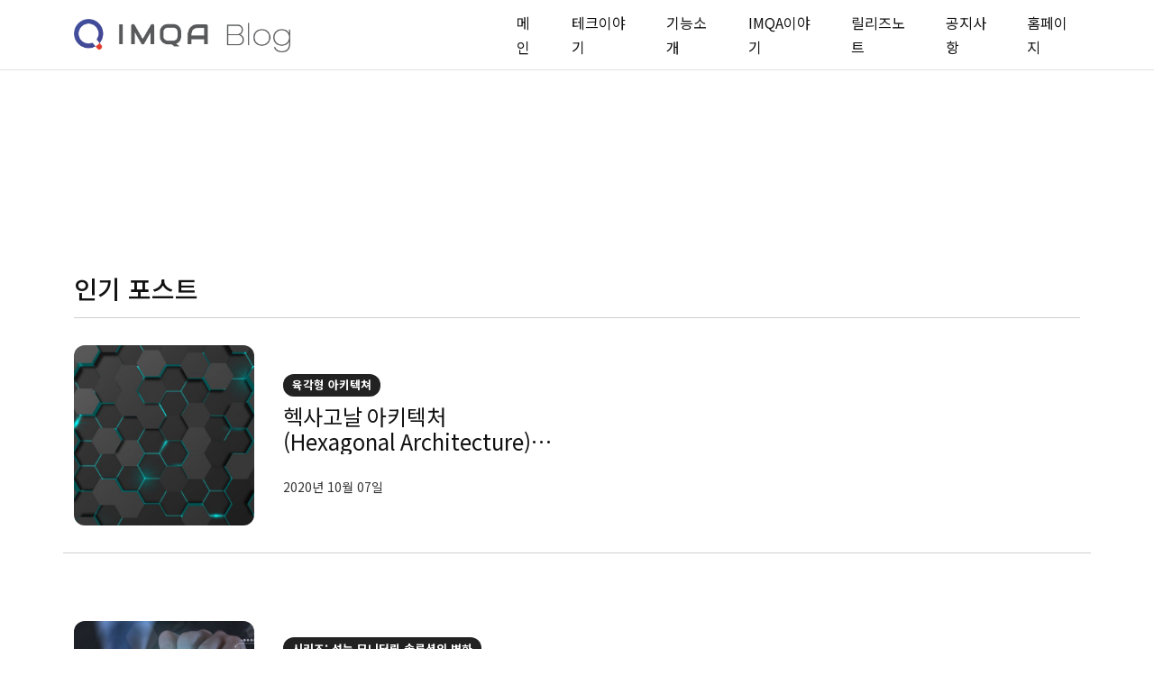

--- FILE ---
content_type: text/html; charset=utf-8
request_url: https://blog.imqa.io/tag/rum/
body_size: 5660
content:
<!DOCTYPE html>
<html lang="ko">

<head>
    <meta charset="utf-8">

    <meta http-equiv="X-UA-Compatible" content="IE=edge">
    <meta name="viewport" content="width=device-width, initial-scale=1">

    <title>RUM - IMQA 기술 블로그</title>


    <link rel="shortcut icon" type="image/ico" href="/favicon.png">

    <link rel="preconnect" href="https://fonts.googleapis.com">
    <link rel="preconnect" href="https://fonts.gstatic.com" crossorigin>
    <link href="https://fonts.googleapis.com/css2?family=Noto+Sans+KR:wght@300;400;500;700;900&display=swap" rel="stylesheet">

    <link rel="stylesheet" href="/assets/css/app.min.css?v=a774beb33c">



    <script>
         var pagination_next_page_number       = '',
             pagination_available_pages_number = '1';
             if(typeof site_content_key === "undefined"){
             var site_content_key = '240824bb72c8bf1767314d0e46';
          }
          if(typeof site_url === "undefined"){
              var site_url = 'https://blog.imqa.io';
          }
          var ghost_root_url = "/ghost/api/v4";
      </script>

    <link rel="icon" href="/favicon.png" type="image/png" />
    <link rel="canonical" href="https://blog.imqa.io/tag/rum/" />
    <meta name="referrer" content="no-referrer-when-downgrade" />
    
    <meta property="og:site_name" content="IMQA 기술 블로그" />
    <meta property="og:type" content="website" />
    <meta property="og:title" content="RUM - IMQA 기술 블로그" />
    <meta property="og:url" content="https://blog.imqa.io/tag/rum/" />
    <meta property="og:image" content="https://blog.imqa.io/content/images/2020/04/cover_ghost4-2.png" />
    <meta property="article:publisher" content="https://www.facebook.com/imqa.io" />
    <meta name="twitter:card" content="summary_large_image" />
    <meta name="twitter:title" content="RUM - IMQA 기술 블로그" />
    <meta name="twitter:url" content="https://blog.imqa.io/tag/rum/" />
    <meta name="twitter:image" content="https://blog.imqa.io/content/images/2020/04/cover_ghost4-2.png" />
    <meta property="og:image:width" content="2000" />
    <meta property="og:image:height" content="707" />
    
    <script type="application/ld+json">
{
    "@context": "https://schema.org",
    "@type": "Series",
    "publisher": {
        "@type": "Organization",
        "name": "IMQA 기술 블로그",
        "url": "https://blog.imqa.io/",
        "logo": {
            "@type": "ImageObject",
            "url": "https://blog.imqa.io/content/images/2021/05/AIMQA.png"
        }
    },
    "url": "https://blog.imqa.io/tag/rum/",
    "name": "RUM",
    "mainEntityOfPage": {
        "@type": "WebPage",
        "@id": "https://blog.imqa.io/"
    }
}
    </script>

    <meta name="generator" content="Ghost 4.0" />
    <link rel="alternate" type="application/rss+xml" title="IMQA 기술 블로그" href="https://blog.imqa.io/rss/" />
    <script defer src="https://unpkg.com/@tryghost/portal@~1.0.0/umd/portal.min.js" data-ghost="https://blog.imqa.io/"></script><style> .gh-post-upgrade-cta-content,
.gh-post-upgrade-cta {
    display: flex;
    flex-direction: column;
    align-items: center;
    font-family: -apple-system, BlinkMacSystemFont, 'Segoe UI', Roboto, Oxygen, Ubuntu, Cantarell, 'Open Sans', 'Helvetica Neue', sans-serif;
    text-align: center;
    width: 100%;
    color: #ffffff;
    font-size: 16px;
}

.gh-post-upgrade-cta-content {
    border-radius: 8px;
    padding: 40px 4vw;
}

.gh-post-upgrade-cta h2 {
    color: #ffffff;
    font-size: 28px;
    letter-spacing: -0.2px;
    margin: 0;
    padding: 0;
}

.gh-post-upgrade-cta p {
    margin: 20px 0 0;
    padding: 0;
}

.gh-post-upgrade-cta small {
    font-size: 16px;
    letter-spacing: -0.2px;
}

.gh-post-upgrade-cta a {
    color: #ffffff;
    cursor: pointer;
    font-weight: 500;
    box-shadow: none;
    text-decoration: underline;
}

.gh-post-upgrade-cta a:hover {
    color: #ffffff;
    opacity: 0.8;
    box-shadow: none;
    text-decoration: underline;
}

.gh-post-upgrade-cta a.gh-btn {
    display: block;
    background: #ffffff;
    text-decoration: none;
    margin: 28px 0 0;
    padding: 8px 18px;
    border-radius: 4px;
    font-size: 16px;
    font-weight: 600;
}

.gh-post-upgrade-cta a.gh-btn:hover {
    opacity: 0.92;
}</style>
    <!-- Global site tag (gtag.js) - Google Analytics -->
<meta name="naver-site-verification" content="67bfa52753a714d449ca188870dd2154dfa80d31" />
<meta name="keywords" content="IMQA, 모바일 모니터링, 성능 모니터링, 모니터링 솔루션, mobile monitoring, monitoring solution" />
<script src="https://cdn.imqa.io/agent/web-agent.js"></script>
<script src="https://cdn.imqa.io/agent/webview-agent.js"></script>
<script>
((w, c, _wv, _w, _wk, _mh, _b) => {
    w[c] = w[c] || {};
    function imqaConf(key, value){w[c][key]=value};

    imqaConf("imqaAgentUse", true);
    imqaConf("projectKey", "$2b$05$VZmBmGwIEtEvTYgeCbuegOjvq7W6tmIoM7kkx50ZIKy7NCnYjv6JW^#Gbv30QRIbcZkWumbVkG6qQ==");
    if ((w[_wk] !== undefined && w[_wk][_mh] !== undefined) || w[_b] !== undefined)
      w[_wv](w);
    else w[_w](w);
})(window, 'imqaClientConfig', 'IMQAWebviewMain', 'IMQAWebMain', 'webkit', 'messageHandlers', 'ImqaBridge')
</script>
<script async src="https://www.googletagmanager.com/gtag/js?id=UA-153514876-2"></script>
<script>
  window.dataLayer = window.dataLayer || [];
  function gtag(){dataLayer.push(arguments);}
  gtag('js', new Date());

  gtag('config', 'UA-153514876-2');
  gtag('config', 'G-6QHNM34SL6');
</script>

<style>
@media (max-width: 991px) {
    .blog-style2 .badge{
        max-width: 175px;
        white-space: nowrap;
        text-overflow: ellipsis;
        overflow: hidden;
    }
    
    .blog-style2 .card-body h4{
    	margin-bottom:0;
        font-size: 18px;
    }
    
    .home-template .nf-widget-section .container .row {
    	flex-direction: column;
    }
    .home-template .nf-widget-section .container .row .col-md-6{
    	width:100%;
    }
    
    .home-template .nf-widget-section .container .row .blog-style2 {
    	display:flex;
    }
    .home-template .nf-widget-section .container .row .blog-style2 .feature-image{
        width: 40%;
        height: 150px !important;    
    }
    
    .tag-tech-story .container .row .border-1 .col-md-6,
    .tag-imqa-story .container .row .border-1 .col-md-6,
    .tag-release .container .row .border-1 .col-md-6,
    .tag-notice .container .row .border-1 .col-md-6,
    .tag-tech-story .container .row .border-1 .col-md-12,
    .tag-imqa-story .container .row .border-1 .col-md-12,
    .tag-release .container .row .border-1 .col-md-12,
    .tag-notice .container .row .border-1 .col-md-12{
    	width:100%;
    }
    
    .tag-tech-story .container .row .border-1 .col-md-6 .blog-style2,
    .tag-imqa-story .container .row .border-1 .col-md-6 .blog-style2,
    .tag-release .container .row .border-1 .col-md-6 .blog-style2,
    .tag-notice .container .row .border-1 .col-md-6 .blog-style2{
    	display:flex;
    }
    
    .tag-tech-story .container .row .border-1 .col-md-6 .blog-style2 .feature-image,
    .tag-imqa-story .container .row .border-1 .col-md-6 .blog-style2 .feature-image,
    .tag-release .container .row .border-1 .col-md-6 .blog-style2 .feature-image,
    .tag-notice .container .row .border-1 .col-md-6 .blog-style2 .feature-image{
        width: 40%;
        height: 150px !important;
    }   
}
    
    .post-template .blog-area .row .col-lg-12:not(.border-1){
    	max-width: 800px;
        margin: 0 auto;
    }
    
    .post-template .blog-area .row .col-lg-12 .featured-image{
    	display:none;
    }
    
    .blog-area table {width:100%;}
    .blog-area table th, .blog-area table td {border:1px solid #dedede; padding: 5px} 
</style><style>:root {--ghost-accent-color: #15171A;}</style>

    <script src="/assets/js/tiny-slider.js?v=a774beb33c"></script>
    <link rel="stylesheet" href="/assets/css/tiny-slider.css?v=a774beb33c" />

</head>

<body class="tag-template tag-rum body-shape">

        
<header class="header-area">
   <div class="header-navbar-middle d-none d-lg-block border-bottom border-light border-1">
      <div class="container">
          <div class="row">
             <div class="navbar-brand-wrapper py-2 d-flex justify-content-between align-items-center col-lg-5">
                <a class="navbar-brand" href="https://blog.imqa.io">
                <img src="https://blog.imqa.io/content/images/2021/05/AIMQA.png" alt="IMQA 기술 블로그">
                </a>
             </div>
             <div class="header-nav-list d-flex col-lg-7 justify-content-end">
               <nav class="navbar navbar-expand-lg d-flex">
                 <div class="header_navbar">
                    <ul class="navbar-nav me-auto">
    <li class="nav-item"><a class="nav-link" href="/"> 메인 </a></li>
    <li class="nav-item"><a class="nav-link" href="/tag/tech-story/"> 테크이야기 </a></li>
    <li class="nav-item"><a class="nav-link" href="/tag/imqa-features/"> 기능소개 </a></li>
    <li class="nav-item"><a class="nav-link" href="/tag/imqa-story/"> IMQA이야기 </a></li>
    <li class="nav-item"><a class="nav-link" href="/tag/release/"> 릴리즈노트 </a></li>
    <li class="nav-item"><a class="nav-link" href="/tag/notice/"> 공지사항 </a></li>
    <li class="nav-item"><a class="nav-link" href="https://imqa.io/?utm_source=blog&utm_medium=organiclick&utm_campaign=menu"> 홈페이지 </a></li>
</ul>

                 </div>
                </nav>
             </div>
          </div>
      </div>
   </div>
   <div class="header-navbar-bottom pt-2 pt-lg-0 pb-2 pb-lg-0 border-top border-bottom border-light d-lg-none">
      <div class="container nf-menu-selector">
         <nav class="navbar navbar-expand-lg">
            <div class="nf-nav-header-part">
               <a class="navbar-brand" href="https://blog.imqa.io"><img src="https://blog.imqa.io/content/images/2021/05/AIMQA.png" alt="IMQA 기술 블로그"></a>
               <button id="nf-navbar-toggler" type="button" aria-label="Search">
               <span class="navbar-toggler-icon"></span>
               </button>
            </div>
            <div class="main_navbar d-lg-none" id="main_nav">
               <ul class="navbar-nav me-auto">
    <li class="nav-item"><a class="nav-link" href="/"> 메인 </a></li>
    <li class="nav-item"><a class="nav-link" href="/tag/tech-story/"> 테크이야기 </a></li>
    <li class="nav-item"><a class="nav-link" href="/tag/imqa-features/"> 기능소개 </a></li>
    <li class="nav-item"><a class="nav-link" href="/tag/imqa-story/"> IMQA이야기 </a></li>
    <li class="nav-item"><a class="nav-link" href="/tag/release/"> 릴리즈노트 </a></li>
    <li class="nav-item"><a class="nav-link" href="/tag/notice/"> 공지사항 </a></li>
    <li class="nav-item"><a class="nav-link" href="https://imqa.io/?utm_source=blog&utm_medium=organiclick&utm_campaign=menu"> 홈페이지 </a></li>
</ul>

            </div>
         </nav>



      </div>
   </div>
</header>
<!--/// Blog Area /// -->
<div class="blog-area pb-5">
    <div class="nf-page-title-area py-5" style="background: url('') no-repeat center;">
        <div class="container">
            <div class="row">
                <div class="col-md-12 theme-text-wrap">
                    <h2 class="text-white">RUM</h2>
                    <span class="text-white"></span>
                </div>
            </div>
        </div>
    </div>
    <div class="container pt-2">
        <div class="row">
            <div class="col-lg-12 border-bottom border-1 mb-5">
                     <div class="row pt-2">
          <div class="col-md-12">
             <div class="section-title-block d-flex border-bottom mb-3 border-1 pb-2">
                <h3 class="section-widget-title">인기 포스트</h3>
             </div>
          </div>
          <div class="col-md-6">
             <article data-aos="fade-in" class="blog-style2 card mb-3 post tag-yuggaghyeong-akitegcyeo tag-tech-story tag-imqa tag-hexagonal-architecture tag-hegsagonal-akitegceo tag-mobileapp tag-mobile-performance tag-mobileappmonitoring tag-trending tag-architecture">
    <div class="feature-image">
        <div class="image-frame image-hover-style-1">
            <a href="/hexagonal-architecture/">
                <img class="lazyload w-100" srcset="/content/images/2020/10/----------_1-01-1.jpg 300w, /content/images/size/w600/2020/10/----------_1-01-1.jpg 600w, /content/images/size/w1000/2020/10/----------_1-01-1.jpg 1000w, /content/images/size/w2000/2020/10/----------_1-01-1.jpg
                    2000w" sizes="(max-width: 1000px) 400px, 800px" src="/content/images/2020/10/----------_1-01-1.jpg"
                    alt="헥사고날 아키텍처(Hexagonal Architecture)란 무엇일까?" loading="lazy" />
            </a>
        </div>
    </div>

    <div data-aos="fade-in" class="card-body  d-md-flex align-items-center">
        <div class="card-flex-content">
                <a href="/tag/yuggaghyeong-akitegcyeo/" class="badge bg-danger">육각형 아키텍쳐</a>

            <h4><a href="/hexagonal-architecture/">헥사고날 아키텍처(Hexagonal Architecture)란 무엇일까?</a></h4>

            <div class="row">
                <div>
                    <span class="date-info small">
                        <span>2020년 10월 07일</span>
                    </span>
                </div>

            </div>
        </div>
    </div>
</article>          </div>
       </div>
            </div>
            <div class="col-lg-12">
                <div class="row">
                                <div class="col-md-12 nf-post-item">
                                    <article data-aos="fade-up" class="blog-style2 card mb-4 post tag-sirijeu-seongneung-moniteoring-solrusyeonyi-byeonhwa tag-dem tag-digital-transformation tag-digital-experience-monitoring tag-rum tag-real-user-monitoring tag-tech-story tag-tekeuiyagi tag-imqa">
    <div class="feature-image">
        <div class="image-frame image-hover-style-1">
            <a href="/digital-experience-monitoring/">
                <img class="lazyload w-100" srcset="/content/images/2022/05/0517_DEM-01.jpg 300w, /content/images/size/w600/2022/05/0517_DEM-01.jpg 600w, /content/images/size/w1000/2022/05/0517_DEM-01.jpg 1000w, /content/images/size/w2000/2022/05/0517_DEM-01.jpg
                    2000w" sizes="(max-width: 1000px) 400px, 800px" src="/content/images/2022/05/0517_DEM-01.jpg"
                    alt="성능 모니터링 솔루션의 변화 II  - DEM(Digital Experience Monitoring)이란?" loading="lazy" />
            </a>
        </div>
    </div>
    <div data-aos="fade-in" class="card-body  d-md-flex align-items-center">
        <div class="card-flex-content" style="width:100%;">
            <a href="/tag/sirijeu-seongneung-moniteoring-solrusyeonyi-byeonhwa/" class="badge bg-danger">시리즈: 성능 모니터링 솔루션의 변화</a>
            <h4><a href="/digital-experience-monitoring/">성능 모니터링 솔루션의 변화 II  - DEM(Digital Experience Monitoring)이란?</a>
            </h4>
            <p>Digital Transformation이 대두되면서 중요해지고 있는 DEM(Digital Experience Monitoring)에 대해 알아보았습니다....</p>

            <div class="row">

                <div class="col-lg-6">
                    <div class="author-block">
    <ul class="avatar list-inline mb-0">
            <li class="list-inline-item author-avatar">
                <a class="small" href="/author/son/">
                    <img src="/content/images/2020/07/sonyoungsu.jpg" alt="손영수" data-bs-toggle="tooltip"
                    data-bs-placement="top" title="손영수">
                </a>
            </li>
        
        <li class="list-inline-item">
                <a href="/author/son/">손영수</a>
        </li>
    </ul>
</div>                </div>

                <div class="col-lg-6"> <span class="date-info small  float-lg-end">
                        <span>2022년 05월 13일</span>
                        <span>13 min read</span>
                    </span>
                </div>
            </div>
        </div>
    </div>
</article>


                                </div>
                </div>
                <div class="row">
                    <div class="col-md-12">
                        <button class="btn btn-white mb-2 w-100 loadmore-4">
                            Load More
                        </button>
                    </div>
                </div>
            </div>
        </div>
    </div>
</div>
<section class="cta-area py-7 border border-light">

    <ul class="circles">
        <li><i class="fa fa-envelope-open fa-5x"></i></li>
        <li><i class="fa fa-envelope fa-4x"></i></li>
        <li><i class="fa fa-envelope fa-3x"></i></li>
        <li><i class="fa fa-envelope-open fa-2x"></i></li>
        <li><i class="fa fa-envelope fa-1x"></i></li>
        <li><i class="fa fa-envelope fa-2x"></i></li>
        <li><i class="fa fa-envelope fa-1x"></i></li>
        <li><i class="fa fa-envelope fa-3x"></i></li>
        <li><i class="fa fa-envelope fa-2x"></i></li>
        <li><i class="fa fa-envelope fa-5x"></i></li>
    </ul>

    <div class="container text-center z-index-10 position-relative  ">
        <div class="row">
            <div class="col-md-8 m-auto">
                <h2 class="text-secondary">IMQA 뉴스레터 구독하기</h2>
                <p>국내외 다양한 기술 소식을 선별하여 매월 전달해드립니다. IMQA 뉴스레터를 통해 기술 이야기를 함께해보세요.</p>
                <a href="https://page.stibee.com/subscriptions/121686" target="_blank" class="btn btn-outline-danger border-2 bg-hover-danger text-hover-white box-hover btn-circle">구독하기 </a>
            </div>
        </div>
    </div>
</section>


   <!-- gulp:js -->
   <script src="/assets/js/build.min.js?v=a774beb33c"></script>
   <!-- endgulp -->

    
<script>
  const postsPerPage = 10;
  (function ($) {
    "use strict";

    const value = [2,1,2,3];
    for(let x = 2, i = -1; x <= $('.h4-post').length; x = x + value[i+1], i++){
        $(`.h4-post:nth-child(${x})`).addClass("h4-post-hidden");
        if(i == 3){
          i = -1;
        }
    }
    $(".h4-post-hidden").remove();
   
    for(let x = 4; x <= $('.h5-post').length; x = x + 5){
        $(`.h5-post:nth-child(${x})`).removeClass("col-xl-4");
        $(`.h5-post:nth-child(${x+1})`).removeClass("col-xl-4");
        console.log(x, x+1);
    }
   
    

    $(document).ready(function(){
        $(".nf-post-item").slice(0, 10).show();
        $(".loadmore-1, .loadmore-2, .loadmore-3, .loadmore-4, .loadmore-5, .loadmore-h4,.loadmore-h5, .loadmore-h6").on("click", function(e){
          e.preventDefault();
          $(".nf-post-item:hidden").slice(0, 10).slideDown();
          if($(".nf-post-item:hidden").length == 0) {
            $(".loadmore-1, .loadmore-2, .loadmore-3, .loadmore-4, .loadmore-5,.loadmore-h4,.loadmore-h5, .loadmore-h6").text("No More Posts").addClass("noContent");
          }
        });
        
      });

}(jQuery));
</script>
        <script>
            $("span.nf-toggle-iocn").on("click", function(){
                $(this).parent().toggleClass("nf-toggle-dropdown");
                     });
      </script>

    
<script>
    const sliderContainer = document.querySelector('.js-featured-feed');

    if (sliderContainer) {
      const slider = tns({
        container: sliderContainer,
        items: 1,
        autoHeight: true,
        loop: true,
        autoplay: false,
        nav: true,
        touch: true
      });
    }
  </script>
</body>

</html>

--- FILE ---
content_type: text/javascript
request_url: https://cdn.imqa.io/agent/web-agent.js
body_size: 26174
content:
/*!
 * version: 1.4.3
 * Build time: 2024-10-07T07:42:43.735Z
 */
/******/ (() => { // webpackBootstrap
/******/ 	"use strict";
/******/ 	var __webpack_modules__ = ({

/***/ 6483:
/***/ (function(__unused_webpack_module, exports, __webpack_require__) {



var __assign = this && this.__assign || function () {
  __assign = Object.assign || function (t) {
    for (var s, i = 1, n = arguments.length; i < n; i++) {
      s = arguments[i];
      for (var p in s) if (Object.prototype.hasOwnProperty.call(s, p)) t[p] = s[p];
    }
    return t;
  };
  return __assign.apply(this, arguments);
};
var __rest = this && this.__rest || function (s, e) {
  var t = {};
  for (var p in s) if (Object.prototype.hasOwnProperty.call(s, p) && e.indexOf(p) < 0) t[p] = s[p];
  if (s != null && typeof Object.getOwnPropertySymbols === "function") for (var i = 0, p = Object.getOwnPropertySymbols(s); i < p.length; i++) {
    if (e.indexOf(p[i]) < 0 && Object.prototype.propertyIsEnumerable.call(s, p[i])) t[p[i]] = s[p[i]];
  }
  return t;
};
Object.defineProperty(exports, "__esModule", ({
  value: true
}));
exports.IMQAAgent = void 0;
var IMQAConfig_1 = __webpack_require__(4138);
var OnWeb_1 = __webpack_require__(7247);
var log_1 = __webpack_require__(1651);
var IMQAAgent = /** @class */function () {
  function IMQAAgent(window) {
    var _this = this;
    this._config = IMQAConfig_1.DEFAULT_CONFIG;
    this.setClientConfig = function (_a) {
      // const protocol = clientConfig.protocol || "https";
      var _b = _a.imqaAgentUse,
        imqaAgentUse = _b === void 0 ? false : _b,
        _c = _a.protocol,
        protocol = _c === void 0 ? "https" : _c,
        collectorHost = _a.collectorHost,
        _d = _a.SPACollectInitTime,
        SPACollectInitTime = _d === void 0 ? 3000 : _d,
        rest = __rest(_a, ["imqaAgentUse", "protocol", "collectorHost", "SPACollectInitTime"]);
      _this.config = __assign(__assign(__assign({}, _this.config), rest), {
        bridge_connected: imqaAgentUse,
        collectorHost: collectorHost !== null && collectorHost !== void 0 ? collectorHost : _this.config.collectorHost,
        SPACollectInitTime: SPACollectInitTime,
        SPACollectTime: SPACollectInitTime,
        collectorUrl: collectorHost ? "".concat(protocol, "://").concat(collectorHost, "/api/web/upload") : _this.config.collectorUrl,
        crashCollectorUrl: collectorHost ? "".concat(protocol, "://").concat(collectorHost, "/api/web/exception/upload") : _this.config.crashCollectorUrl,
        sessionUrl: collectorHost ? "".concat(protocol, "://").concat(collectorHost, "/api/web/session/upload") : _this.config.sessionUrl
      });
    };
    if (window !== undefined) {
      this.config.root_window = window;
      this.setClientConfig(window.imqaClientConfig);
    }
  }
  IMQAAgent.GetInstance = function (window) {
    if (!this.instance) {
      this.instance = new IMQAAgent(window);
    }
    return this.instance;
  };
  IMQAAgent.prototype.window = function () {
    return this.config.root_window;
  };
  Object.defineProperty(IMQAAgent.prototype, "config", {
    get: function get() {
      return this._config;
    },
    set: function set(value) {
      this._config = value;
    },
    enumerable: false,
    configurable: true
  });
  IMQAAgent.prototype.isConnect = function () {
    var _a, _b, _c, _d;
    var clientAgentCheck = (_b = (_a = this.window()) === null || _a === void 0 ? void 0 : _a.imqaClientConfig) === null || _b === void 0 ? void 0 : _b.imqaAgentUse;
    var clientProjectKeyCheck = (_d = (_c = this.window()) === null || _c === void 0 ? void 0 : _c.imqaClientConfig) === null || _d === void 0 ? void 0 : _d.projectKey;
    if (this.config.isDebug) {
      return true;
    }
    if (clientAgentCheck) {
      // Web 연결 확인
      if (typeof clientAgentCheck === "boolean") {
        this.config.bridge_connected = true;
      } else {
        console.error("[IMQA Error] imqaAgentUse value is NOT a boolean");
        this.config.bridge_connected = false;
      }
      if (!clientProjectKeyCheck) {
        console.error("[IMQA Error] projectKey value is empty");
        this.config.bridge_connected = false;
      }
    }
    // SDK 브릿지 연결 여부 확인
    this.config.bridge_connected ? console.log("IMQA web Bridge", "connected") : console.log("IMQA web Bridge", "cannot connect");
    return this.config.bridge_connected;
  };
  IMQAAgent.prototype.send = function (data) {
    (0, log_1.consoleLog)("[IMQA Web Agent] - Send()", data);
    OnWeb_1.OnWeb.GetInstance().update(data);
  };
  IMQAAgent.prototype.sendError = function (data) {
    (0, log_1.consoleLog)("[IMQA Web Agent] - SendError()", data);
    OnWeb_1.OnWeb.GetInstance().update(data);
  };
  IMQAAgent.prototype.getBrowserInfo = function (userAgent) {
    // The order matters here, and this may report false positives for unlisted browsers.
    if (userAgent.includes("Firefox")) {
      // "Mozilla/5.0 (X11; Linux i686; rv:104.0) Gecko/20100101 Firefox/104.0"
      return {
        name: "Mozilla Firefox",
        version: parseInt(userAgent.split("Firefox/")[1].split(" ")[0]) || 0
      };
    } else if (userAgent.includes("SamsungBrowser")) {
      // "Mozilla/5.0 (Linux; Android 9; SAMSUNG SM-G955F Build/PPR1.180610.011) AppleWebKit/537.36 (KHTML, like Gecko) SamsungBrowser/9.4 Chrome/67.0.3396.87 Mobile Safari/537.36"
      return {
        name: "Samsung Internet",
        version: parseInt(userAgent.split("SamsungBrowser/")[1].split(" ")[0]) || 0
      };
    } else if (userAgent.includes("Opera") || userAgent.includes("OPR")) {
      // "Mozilla/5.0 (Macintosh; Intel Mac OS X 12_5_1) AppleWebKit/537.36 (KHTML, like Gecko) Chrome/104.0.0.0 Safari/537.36 OPR/90.0.4480.54"
      return {
        name: "Opera",
        version: parseInt(userAgent.split("OPR/")[1].split(" ")[0]) || 0
      };
    } else if (userAgent.includes("Trident")) {
      // "Mozilla/4.0 (compatible; MSIE 7.0; Windows NT 10.0; WOW64; Trident/7.0; .NET4.0C; .NET4.0E; .NET CLR 2.0.50727; .NET CLR 3.0.30729; .NET CLR 3.5.30729)"
      return {
        name: "Microsoft Internet Explorer",
        version: parseInt(userAgent.split("Trident/")[1].split(";")[0]) || 0
      };
    } else if (userAgent.includes("Edge")) {
      // "Mozilla/5.0 (Windows NT 10.0; Win64; x64) AppleWebKit/537.36 (KHTML, like Gecko) Chrome/58.0.3029.110 Safari/537.36 Edge/16.16299"
      return {
        name: "Microsoft Edge (Legacy)",
        version: parseInt(userAgent.split("Edge/")[1].split(" ")[0]) || 0
      };
    } else if (userAgent.includes("Edg")) {
      // "Mozilla/5.0 (Windows NT 10.0; Win64; x64) AppleWebKit/537.36 (KHTML, like Gecko) Chrome/104.0.0.0 Safari/537.36 Edg/104.0.1293.70"
      return {
        name: "Microsoft Edge (Chromium)",
        version: parseInt(userAgent.split("Edg/")[1].split(" ")[0]) || 0
      };
    } else if (userAgent.includes("Chrome")) {
      // "Mozilla/5.0 (X11; Linux x86_64) AppleWebKit/537.36 (KHTML, like Gecko) Chrome/104.0.0.0 Safari/537.36"
      return {
        name: "Google Chrome",
        version: parseInt(userAgent.split("Chrome/")[1].split(" ")[0]) || 0
      };
    } else if (userAgent.includes("Safari") || userAgent.includes("Mac")) {
      // "Mozilla/5.0 (iPhone; CPU iPhone OS 15_6_1 like Mac OS X) AppleWebKit/605.1.15 (KHTML, like Gecko) Version/15.6 Mobile/15E148 Safari/604.1"
      if (userAgent.includes("Version")) {
        return {
          name: "Apple Safari",
          version: parseInt(userAgent.split("Version/")[1].split(" ")[0]) || 0
        };
      }
      // "Mozilla/5.0 (iPhone; CPU iPhone OS 15_0 like Mac OS X) AppleWebKit/605.1.15 (KHTML, like Gecko) Mobile/15E148"
      // "Mozilla/5.0 (iPhone; CPU iPhone OS 17_3_1 like Mac OS X) AppleWebKit/605.1.15 (KHTML, like Gecko) FxiOS/127.0 Mobile/15E148 Safari/605.1.15"
      else {
        return {
          name: "Apple Safari (Webview)",
          version: parseInt(userAgent.split("AppleWebKit/")[1].split(" ")[0]) || 0
        };
      }
    } else {
      return {
        name: "unknown",
        version: "unknown"
      };
    }
  };
  return IMQAAgent;
}();
exports.IMQAAgent = IMQAAgent;

/***/ }),

/***/ 2929:
/***/ ((__unused_webpack_module, exports, __webpack_require__) => {



Object.defineProperty(exports, "__esModule", ({
  value: true
}));
exports.Header = void 0;
var Util_1 = __webpack_require__(3721);
var IMQAAgent_1 = __webpack_require__(6483);
var decode_1 = __webpack_require__(9729);
var Header = /** @class */function () {
  function Header() {
    this.imqa_web_agent_version = 0;
    this.protocol = "";
    this.host = "";
    this.pathname = "";
    this.search = "";
    this.hash = "";
    this.screen_name = "";
    this.screen_alias = undefined;
    this.startTime = 0;
    this.webviewTxId = "";
    this.viewportSize = {
      width: 0,
      height: 0
    };
    this.viewportMeta = "";
    this.screen = {
      width: 0,
      height: 0
    };
  }
  Header.prototype.set = function (config) {
    var _a;
    var startTime = Math.floor(new Date().getTime());
    var _b = (0, Util_1.parseURL)(config.root_window.location.href),
      protocol = _b.protocol,
      host = _b.host,
      pathname = _b.pathname,
      search = _b.search;
    var locationList = IMQAAgent_1.IMQAAgent.GetInstance().config.root_window.location.pathname.split("/");
    this.imqa_web_agent_version = config.imqa_web_agent_version;
    this.protocol = protocol;
    this.host = host;
    this.pathname = (0, decode_1.decodeUrl)(config.customPathName || pathname);
    this.search = (0, decode_1.decodeUrl)(search);
    this.hash = (0, decode_1.decodeUrl)(config.root_window.location.hash);
    this.screen_name = (0, decode_1.decodeUrl)(config.root_window.location.href);
    this.screen_alias = config.customAliasName ? config.customAliasName : config.screen_alias;
    this.startTime = startTime;
    this.webviewTxId = config.root_window.webviewTxId;
    this.viewportSize = {
      width: config.root_window.innerWidth,
      height: config.root_window.innerHeight
    };
    this.viewportMeta = ((_a = document === null || document === void 0 ? void 0 : document.querySelector('meta[name="viewport"]')) === null || _a === void 0 ? void 0 : _a.getAttribute("content")) || "";
    this.screen = {
      width: window.screen.width,
      height: window.screen.height
    };
  };
  return Header;
}();
exports.Header = Header;

/***/ }),

/***/ 6383:
/***/ (function(__unused_webpack_module, exports) {



var __assign = this && this.__assign || function () {
  __assign = Object.assign || function (t) {
    for (var s, i = 1, n = arguments.length; i < n; i++) {
      s = arguments[i];
      for (var p in s) if (Object.prototype.hasOwnProperty.call(s, p)) t[p] = s[p];
    }
    return t;
  };
  return __assign.apply(this, arguments);
};
Object.defineProperty(exports, "__esModule", ({
  value: true
}));
exports.CustomUserManager = void 0;
var CustomUserManager = /** @class */function () {
  function CustomUserManager() {}
  CustomUserManager.prototype.init = function () {
    window["IMQAAgent"] = __assign(__assign({}, window["IMQAAgent"]), {
      setCustomUser: this.setCustomUserData
    });
  };
  CustomUserManager.GetCustomUserData = function () {
    try {
      var customUser = JSON.parse(localStorage.getItem("IMQA-Custom-User"));
      return {
        id: customUser.id,
        name: customUser.name,
        email: customUser.email
      };
    } catch (error) {
      return {
        id: "",
        name: "",
        email: ""
      };
    }
  };
  CustomUserManager.prototype.setCustomUserData = function (_a) {
    var _b = _a.id,
      id = _b === void 0 ? "" : _b,
      _c = _a.name,
      name = _c === void 0 ? "" : _c,
      _d = _a.email,
      email = _d === void 0 ? "" : _d;
    localStorage.setItem("IMQA-Custom-User", JSON.stringify({
      id: id,
      name: name,
      email: email
    }));
  };
  return CustomUserManager;
}();
exports.CustomUserManager = CustomUserManager;

/***/ }),

/***/ 4138:
/***/ ((__unused_webpack_module, exports) => {



Object.defineProperty(exports, "__esModule", ({
  value: true
}));
exports.DEFAULT_CONFIG = void 0;
exports.DEFAULT_CONFIG = {
  imqa_web_agent_version: 1,
  bridge_connected: false,
  agentType: "web",
  imqa_log: true,
  screen_alias: undefined,
  root_window: window,
  isDebug: false,
  collectInitTime: 1000,
  collectTime: 1000,
  SPACollectInitTime: 3000,
  SPACollectTime: 3000,
  SPARootDom: "#app",
  onRenderDurationLimit: 50,
  customAliasName: null,
  customPathName: null,
  browser: null,
  browserVersion: null,
  collectorHost: "main.collector.imqa.io",
  collectorUrl: "https://main.collector.imqa.io/api/web/upload",
  crashCollectorUrl: "https://main.collector.imqa.io/api/web/exception/upload",
  sessionUrl: "https://main.collector.imqa.io/api/web/session/upload",
  // web dump config data (AgentType.WEB 일 경우 설정)
  browserTxIdIntervalTime: 30 * 60 * 1000,
  webIntervalTime: 3 * 1000,
  package_name: "imqa.web",
  process_name: "imqa.web",
  projectKey: "",
  filterError: null
};

/***/ }),

/***/ 3553:
/***/ ((__unused_webpack_module, exports, __webpack_require__) => {



Object.defineProperty(exports, "__esModule", ({
  value: true
}));
exports.TransactionManager = void 0;
var uuid_1 = __webpack_require__(2679);
var TransactionManager = /** @class */function () {
  function TransactionManager() {}
  /**
   * TxID
   * 사용자가 앱을 끌때까지 하나의 ID로 추적하기 위해 생성
   * @constructor
   */
  TransactionManager.GetTxID = function () {
    return this.TxID;
  };
  TransactionManager.GenerateTxID = function () {
    this.TxID = (0, uuid_1.v4)();
    return this.GetTxID();
  };
  /**
   * Web browser USER ID
   * 사용자가 브라우저에서 접근하면 브라우저에 해당 아이디값이 저장되어 동일 브라우저인지 아닌지 파악가능
   * @constructor
   */
  TransactionManager.GetUserID = function () {
    return this.UserID;
  };
  TransactionManager.GenerateUserID = function () {
    this.UserID = (0, uuid_1.v4)();
    return this.GetUserID();
  };
  /**
   * onRender Script ID
   * Data에서 추적한 measure에 ID를 부여
   * @constructor
   */
  TransactionManager.GetScriptID = function () {
    return this.ScriptID;
  };
  TransactionManager.GenerateScriptID = function () {
    this.ScriptID = (0, uuid_1.v4)();
    return this.GetScriptID();
  };
  /**
   * Browser tx-id ID
   * 브라우저 localstorage의 tx-id
   * static 웹에서 행동분석 아이디를 부여하기 위해 만듦
   * @constructor
   */
  TransactionManager.GetBrowserTxID = function () {
    var webview_tx_id = localStorage.getItem("IMQA-Browser-Tx-Id");
    if (!webview_tx_id) return localStorage.getItem("IMQA-Browser-Prev-Tx-Id");
    return localStorage.getItem("IMQA-Browser-Tx-Id");
  };
  TransactionManager.GenerateBrowserTxID = function () {
    this.ProcessID = (0, uuid_1.v4)();
    var webview_tx_id = localStorage.getItem("IMQA-Browser-Tx-Id");
    if (!webview_tx_id) localStorage.setItem("IMQA-Browser-Tx-Id", this.ProcessID);
    return this.GetBrowserTxID();
  };
  return TransactionManager;
}();
exports.TransactionManager = TransactionManager;

/***/ }),

/***/ 4063:
/***/ ((__unused_webpack_module, exports, __webpack_require__) => {



Object.defineProperty(exports, "__esModule", ({
  value: true
}));
exports.Crash = void 0;
var TransactionManager_1 = __webpack_require__(3553);
var userPlatform_1 = __webpack_require__(2053);
var WebBridge_1 = __webpack_require__(5498);
var CrashWindowManager_1 = __webpack_require__(5446);
var log_1 = __webpack_require__(1651);
var IMQAAgent_1 = __webpack_require__(6483);
var CustomUserManager_1 = __webpack_require__(6383);
var Crash = /** @class */function () {
  function Crash(crashData, type) {
    this.type = type;
    this.exception = crashData;
  }
  Crash.prototype.init = function (config) {
    var ua = new userPlatform_1.userPlatform();
    // 모바일 더미 데이터
    this.boottime = new Date().valueOf();
    this.instance = {
      id: new Date().valueOf()
    };
    this.custom_user_id = CustomUserManager_1.CustomUserManager.GetCustomUserData();
    this.version = "1.0.0";
    this.sdk_name = "1.0.0";
    this.core_version = "1.0.0";
    this.uuid = TransactionManager_1.TransactionManager.GetBrowserTxID();
    this.osversion = ua.getOs(config.root_window.navigator.userAgent);
    this.appversion = "1.0.0";
    this.kernelversion = "1.0.0";
    this.device = ua.getDevice(config.root_window.navigator.userAgent);
    this.manufacturer = "";
    var now = new Date();
    this.datetime = "".concat(now.getUTCFullYear(), "-").concat(now.getUTCMonth() + 1, "-").concat(now.getUTCDate(), " ").concat(now.getUTCHours(), ":").concat(now.getUTCMinutes(), ":").concat(now.getUTCSeconds());
    this.apikey = config.projectKey;
    this.device_id = TransactionManager_1.TransactionManager.GetBrowserTxID();
    this.locale = "";
    this.country = "";
    this.carrier_name = "";
    this.build_id = "";
    this.version_code = "1";
    this.version_name = "1.0.0";
    this.architecture = "";
    this.rooted = 0;
    this.sysmemlow = 0;
    this.xdpi = 0;
    this.ydpi = 0;
    this.console_log = {
      data: ""
    };
    this.device_info = CrashWindowManager_1.CrashWindowManager.DeviceInfoData(config);
    this.send();
  };
  Crash.prototype.send = function () {
    var data = {
      body: this
    };
    // config 의 filterError 가 있는 경우에는 해당 에러는 전송하지 않는다.
    var filterError = IMQAAgent_1.IMQAAgent.GetInstance().config.filterError;
    if (filterError && filterError.length > 0) {
      var errorName_1 = "".concat(this.exception.errorname).toLowerCase();
      var shouldFilter = filterError.some(function (filter) {
        return errorName_1.includes(filter.toLowerCase());
      });
      if (shouldFilter) {
        return; // 필터링된 에러는 전송하지 않고 함수를 종료합니다.
      }
    }

    new WebBridge_1.WebBridge().sendCrash(data)["catch"](function () {
      console.error("[Error]::IMQA Agent Crash Send Error");
    });
    (0, log_1.consoleLog)("[Crash]::::", data);
  };
  return Crash;
}();
exports.Crash = Crash;

/***/ }),

/***/ 4326:
/***/ ((__unused_webpack_module, exports, __webpack_require__) => {



Object.defineProperty(exports, "__esModule", ({
  value: true
}));
exports.CrashBody = void 0;
var decode_1 = __webpack_require__(9729);
var CrashBody = /** @class */function () {
  /**
   * WebCrash 생성
   * @param message 사용자가 만든 new Error의 메세지 네임
   * @param file error가 생성된 파일
   * @param line error line
   * @param column error column
   * @param errorObj error object로 name과 stack(에러스택) 포함
   * @param screenName error가 발생된 url
   * @param webviewTxId error가 발생된 화면 ID
   */
  function CrashBody(message, file, line, column, errorObj, screenName, webviewTxId) {
    this.errorname = message;
    this.file = (0, decode_1.decodeUrl)(file);
    this.linenum = line;
    this.column = column;
    this.crash_callstack = (0, decode_1.decodeUrl)(errorObj.stack);
    this.lastactivity = (0, decode_1.decodeUrl)(screenName);
    this.errorclassname = errorObj.name;
    this.webviewTxId = webviewTxId;
    // 모바일 더미 데이터
    this.tag = "";
    this.rank = 0;
    this.gpson = false;
    this.wifion = false;
    this.mobileon = false;
    this.scrwidth = 0;
    this.scrheight = 0;
    this.batterylevel = 0;
    this.availsdcard = false;
    this.rooted = 0;
    this.xdpi = 0;
    this.ydpi = 0;
    this.scrorientation = 0;
    this.cpuusage = 0;
    this.appmemtotal = 0;
    this.appmemfree = 0;
    this.appmemmax = 0;
    this.appmemalloc = 0;
    this.sysmemlow = 0;
    this.eventpaths = [];
    this.custom_key = [];
    this.custom_log = [];
  }
  return CrashBody;
}();
exports.CrashBody = CrashBody;

/***/ }),

/***/ 3574:
/***/ ((__unused_webpack_module, exports, __webpack_require__) => {



Object.defineProperty(exports, "__esModule", ({
  value: true
}));
exports.CrashSession = void 0;
var TransactionManager_1 = __webpack_require__(3553);
var userPlatform_1 = __webpack_require__(2053);
var WebBridge_1 = __webpack_require__(5498);
var CrashWindowManager_1 = __webpack_require__(5446);
var CustomUserManager_1 = __webpack_require__(6383);
var CrashSession = /** @class */function () {
  function CrashSession() {
    this.type = "session";
  }
  CrashSession.prototype.init = function (config) {
    var ua = new userPlatform_1.userPlatform();
    // 모바일 더미 데이터
    this.boottime = new Date().valueOf();
    this.instance = {
      id: new Date().valueOf()
    };
    this.custom_user_id = CustomUserManager_1.CustomUserManager.GetCustomUserData();
    this.version = "1.0.0";
    this.sdk_name = "1.0.0";
    this.core_version = "1.0.0";
    this.uuid = TransactionManager_1.TransactionManager.GetBrowserTxID();
    this.osversion = ua.getOs(config.root_window.navigator.userAgent);
    this.appversion = "1.0.0";
    this.kernelversion = "1.0.0";
    this.device = ua.getDevice(config.root_window.navigator.userAgent);
    this.manufacturer = "";
    var now = new Date();
    this.datetime = "".concat(now.getUTCFullYear(), "-").concat(now.getUTCMonth() + 1, "-").concat(now.getUTCDate(), " ").concat(now.getUTCHours(), ":").concat(now.getUTCMinutes(), ":").concat(now.getUTCSeconds());
    this.apikey = config.projectKey;
    this.device_id = TransactionManager_1.TransactionManager.GetBrowserTxID();
    this.locale = "";
    this.country = "";
    this.carrier_name = "";
    this.stage = "";
    this.build_id = "";
    this.version_code = "1";
    this.version_name = "1.0.0";
    this.architecture = "";
    this.rooted = 0;
    this.sysmemlow = 0;
    this.xdpi = 0;
    this.ydpi = 0;
    this.device_info = CrashWindowManager_1.CrashWindowManager.DeviceInfoData(config);
    this.send();
  };
  CrashSession.prototype.send = function () {
    var data = {
      body: this
    };
    new WebBridge_1.WebBridge().sendSession(data)["catch"](function () {
      console.error("[Error]::IMQA Agent Crash Session Send Error");
    });
  };
  return CrashSession;
}();
exports.CrashSession = CrashSession;

/***/ }),

/***/ 5446:
/***/ (function(__unused_webpack_module, exports, __webpack_require__) {



var __assign = this && this.__assign || function () {
  __assign = Object.assign || function (t) {
    for (var s, i = 1, n = arguments.length; i < n; i++) {
      s = arguments[i];
      for (var p in s) if (Object.prototype.hasOwnProperty.call(s, p)) t[p] = s[p];
    }
    return t;
  };
  return __assign.apply(this, arguments);
};
Object.defineProperty(exports, "__esModule", ({
  value: true
}));
exports.CrashWindowManager = void 0;
var Crash_1 = __webpack_require__(4063);
var IMQAAgent_1 = __webpack_require__(6483);
var TransactionManager_1 = __webpack_require__(3553);
var CrashBody_1 = __webpack_require__(4326);
var CrashSession_1 = __webpack_require__(3574);
var userPlatform_1 = __webpack_require__(2053);
var CustomCrash_1 = __webpack_require__(9556);
var CrashWindowManager = /** @class */function () {
  function CrashWindowManager() {}
  CrashWindowManager.prototype.init = function (config) {
    var session = new CrashSession_1.CrashSession();
    session.init(config);
    window.onerror = function (message, file, line, column, errorObj) {
      return CrashWindowManager.IMQAErrorHandler(message, file, line, column, errorObj, config);
    };
    window.IMQACustomError = CustomCrash_1.IMQACustomError;
    window["IMQAAgent"] = __assign(__assign({}, window["IMQAAgent"]), {
      onError: function onError(message, file, line, column, errorObj) {
        CrashWindowManager.IMQAErrorHandler(message, file, line, column, errorObj, config);
      },
      onVueError: function onVueError(error) {
        if (!error || !error.stack) {
          console.error("[IMQA Web Agent - onVueError] Error is not defined");
          return;
        }
        try {
          var isSafari = function isSafari() {
            var ua = navigator.userAgent;
            return IMQAAgent_1.IMQAAgent.prototype.getBrowserInfo(ua).name.includes("Safari");
          };
          var stack = error.stack;
          if (isSafari()) {
            var file = error.sourceURL;
            CrashWindowManager.IMQAErrorHandler(error.message, file, error.line, error.column, {
              message: "",
              stack: stack,
              name: error.message,
              type: error.type
            }, config);
          } else {
            var message = error.message;
            var matchedStack = stack.match(/at\s.*\(([^)]+)\)/)[1].split(":");
            var column = parseInt(matchedStack.pop().trim()) || 0;
            var line = parseInt(matchedStack.pop().trim()) || 0;
            var file = matchedStack.join("").trim();
            CrashWindowManager.IMQAErrorHandler(message, file, line, column, {
              message: "",
              stack: stack,
              name: error.message,
              type: error.type
            }, config);
          }
        } catch (e) {
          console.error("[IMQA Web Agent - onVueError] Error while parsing", e);
          console.error("[IMQA Web Agent - onVueError] Argument: ", error);
        }
      }
    });
  };
  CrashWindowManager.IMQAErrorHandler = function (message, file, line, column, errorObj, config) {
    var _a;
    var screenName = IMQAAgent_1.IMQAAgent.GetInstance(window).config.root_window.location.href || "";
    var webviewTxId = TransactionManager_1.TransactionManager.GetTxID();
    var crashBody = new CrashBody_1.CrashBody(message, file, line, column, errorObj, screenName, webviewTxId);
    var crash = new Crash_1.Crash(crashBody, (_a = errorObj["type"]) !== null && _a !== void 0 ? _a : "web");
    crash.init(config);
    return false; // so you still log errors into console
  };

  CrashWindowManager.DeviceInfoData = function (config) {
    var ua = new userPlatform_1.userPlatform();
    return {
      os: ua.getOs(config.root_window.navigator.userAgent),
      browser: ua.getBrowser(config.root_window.navigator.userAgent),
      browserVersion: ua.getBrowserVersion(config.root_window.navigator.userAgent),
      app: "1.0.0",
      brand: config.root_window.navigator.vendor,
      carrier: "-",
      ip: "-",
      location: {
        code: "",
        country_name: ""
      },
      city: {
        code: "",
        city_name: ""
      },
      userAgent: config.root_window.navigator.userAgent
    };
  };
  return CrashWindowManager;
}();
exports.CrashWindowManager = CrashWindowManager;

/***/ }),

/***/ 9556:
/***/ (function(__unused_webpack_module, exports) {



var __extends = this && this.__extends || function () {
  var _extendStatics = function extendStatics(d, b) {
    _extendStatics = Object.setPrototypeOf || {
      __proto__: []
    } instanceof Array && function (d, b) {
      d.__proto__ = b;
    } || function (d, b) {
      for (var p in b) if (Object.prototype.hasOwnProperty.call(b, p)) d[p] = b[p];
    };
    return _extendStatics(d, b);
  };
  return function (d, b) {
    if (typeof b !== "function" && b !== null) throw new TypeError("Class extends value " + String(b) + " is not a constructor or null");
    _extendStatics(d, b);
    function __() {
      this.constructor = d;
    }
    d.prototype = b === null ? Object.create(b) : (__.prototype = b.prototype, new __());
  };
}();
Object.defineProperty(exports, "__esModule", ({
  value: true
}));
exports.IMQACustomError = void 0;
var IMQACustomError = /** @class */function (_super) {
  __extends(IMQACustomError, _super);
  function IMQACustomError(message) {
    var _this = _super.call(this, message) || this;
    _this.type = "wcustom";
    return _this;
  }
  return IMQACustomError;
}(Error);
exports.IMQACustomError = IMQACustomError;

/***/ }),

/***/ 3943:
/***/ ((__unused_webpack_module, exports, __webpack_require__) => {



Object.defineProperty(exports, "__esModule", ({
  value: true
}));
exports.MutationObserverManager = void 0;
var IMQAAgent_1 = __webpack_require__(6483);
var MutationObserverManager = /** @class */function () {
  function MutationObserverManager() {
    this.dataList = [];
    this.IMQAConfig = IMQAAgent_1.IMQAAgent.GetInstance().config;
  }
  /**
   * MutationObserverManger 인스턴스 불러오기
   * @constructor
   */
  MutationObserverManager.GetInstance = function () {
    // PerformanceObserverManager의 instance가 없으면 생성
    if (!MutationObserverManager.instance) {
      MutationObserverManager.instance = new MutationObserverManager();
    }
    // PerformanceObserverManager의 performanceObserver 없으면 생성
    if (!this.mutationObserver) {
      MutationObserverManager.instance.init();
    }
    return MutationObserverManager.instance;
  };
  MutationObserverManager.prototype.init = function () {
    var _this = this;
    if (!IMQAAgent_1.IMQAAgent.GetInstance().config.SPARootDom) {
      return;
    } else if (typeof IMQAAgent_1.IMQAAgent.GetInstance().config.SPARootDom !== "string") {
      console.error("[IMQA Agent Error] IMQA Config SPARootDom type not string");
      return;
    }
    var targetNode = document.querySelector(IMQAAgent_1.IMQAAgent.GetInstance().config.SPARootDom);
    try {
      MutationObserverManager.mutationObserver = new MutationObserver(function (mutationList) {
        mutationList.forEach(function (mutation) {
          _this.notify(mutation);
        });
      });
      var observerOptions = {
        childList: true
      };
      // MutationObserverManager observe options
      MutationObserverManager.mutationObserver.observe(targetNode, observerOptions);
    } catch (e) {
      console.error("[IMQA Agent Error] SPARootDom is set up incorrectly");
    }
  };
  /**
   * DataList에 subscriber 등록
   * @param subscriber
   */
  MutationObserverManager.prototype.subscribe = function (subscriber) {
    this.dataList.push(subscriber);
  };
  /**
   * DataList에 있는 subscriber 제거
   * @param subscriber
   */
  MutationObserverManager.prototype.unsubscribe = function (subscriber) {
    this.dataList = this.dataList.filter(function (registedSubscriber) {
      return registedSubscriber !== subscriber;
    });
  };
  /**
   * DataList에 있는 subscriber에 entry 데이터 전파
   * @param entry
   */
  MutationObserverManager.prototype.notify = function (entry) {
    this.dataList.forEach(function (subscriber) {
      return subscriber.update(entry);
    });
  };
  return MutationObserverManager;
}();
exports.MutationObserverManager = MutationObserverManager;

/***/ }),

/***/ 4875:
/***/ ((__unused_webpack_module, exports, __webpack_require__) => {



Object.defineProperty(exports, "__esModule", ({
  value: true
}));
exports.OnLoad = void 0;
var Header_1 = __webpack_require__(2929);
var OnLoadBody_1 = __webpack_require__(6004);
var TransactionManager_1 = __webpack_require__(3553);
var OnLoadManager_1 = __webpack_require__(4067);
var IMQAAgent_1 = __webpack_require__(6483);
var OnLoad = /** @class */function () {
  function OnLoad() {
    this.header = new Header_1.Header();
    this.body = new OnLoadBody_1.OnLoadBody();
    this.startTime = 0;
    this.endTime = 0;
  }
  OnLoad.prototype.init = function (config) {
    this.startTime = new Date().valueOf();
    this.header.set(config);
    this.header.webviewTxId = TransactionManager_1.TransactionManager.GetTxID();
    this.onLoadManager = new OnLoadManager_1.OnLoadManager(this);
    this.onLoadManager.init();
  };
  OnLoad.prototype.create = function () {};
  OnLoad.prototype.finish = function () {
    this.endTime = this.onLoadManager.getEndTime();
    var data = {
      header: this.header,
      body: this.body,
      startTime: this.startTime,
      endTime: this.endTime
    };
    IMQAAgent_1.IMQAAgent.GetInstance().send(data);
  };
  OnLoad.prototype.update = function (entry) {
    // onLoadManager가 body에 맞게 데이터 변경
    this.onLoadManager.pushEntry(entry);
    this.body = this.onLoadManager.getBody();
  };
  return OnLoad;
}();
exports.OnLoad = OnLoad;

/***/ }),

/***/ 6004:
/***/ ((__unused_webpack_module, exports) => {



Object.defineProperty(exports, "__esModule", ({
  value: true
}));
exports.OnLoadBody = void 0;
var OnLoadBody = /** @class */function () {
  function OnLoadBody() {
    this.type = "onload";
    this.location_data = {
      pathname: "",
      host: "",
      protocol: "",
      startTime: 0,
      endTime: 0,
      takeTime: 0,
      domainLookupTime: 0,
      domTime: 0,
      responseTime: 0
    };
    this.duration = 0;
    this.timing = {
      total: 0,
      wait: 0,
      server: 0,
      network: 0,
      dom: 0,
      loading: 0,
      content: 0
    };
    this.entries = [];
    this.events = [];
  }
  return OnLoadBody;
}();
exports.OnLoadBody = OnLoadBody;

/***/ }),

/***/ 4067:
/***/ ((__unused_webpack_module, exports, __webpack_require__) => {



Object.defineProperty(exports, "__esModule", ({
  value: true
}));
exports.OnLoadManager = void 0;
// BODY - LOCATION_DATA 데이터 넣는 함수
var Util_1 = __webpack_require__(3721);
var IMQAAgent_1 = __webpack_require__(6483);
var decode_1 = __webpack_require__(9729);
var OnLoadManager = /** @class */function () {
  function OnLoadManager(onLoad) {
    this.IMQAConfig = IMQAAgent_1.IMQAAgent.GetInstance().config;
    this.onLoad = onLoad;
    this.onLoadBody = this.onLoad.body;
  }
  OnLoadManager.prototype.init = function () {
    this.onLoadBody.location_data = this.getOnloadLocationDataWithLowVersion(window.performance.timing);
    this.onLoadBody.duration = this.getOnloadDurationWithLowVersion(window.performance.timing);
    this.onLoadBody.timing = this.getOnloadTimingWithLowVersion(window.performance.timing);
    this.onDOMContentLoaded();
    this.onLoaded();
  };
  OnLoadManager.prototype.onDOMContentLoaded = function () {
    var _this = this;
    window.addEventListener("DOMContentLoaded", function (event) {
      _this.onLoadBody.events.push({
        name: "dom-content-loaded",
        time: event.timeStamp || 0
      });
    });
  };
  OnLoadManager.prototype.onLoaded = function () {
    var _this = this;
    window.addEventListener("load", function (event) {
      _this.endTime = new Date().valueOf();
      setTimeout(function () {
        _this.onLoad.finish();
      }, _this.IMQAConfig.collectTime);
    });
  };
  OnLoadManager.prototype.getEndTime = function () {
    return this.endTime;
  };
  OnLoadManager.prototype.getBody = function () {
    return this.onLoadBody;
  };
  OnLoadManager.prototype.pushEntry = function (entry, timeStamp) {
    if (timeStamp === void 0) {
      timeStamp = 0;
    }
    switch (entry.constructor.name) {
      case "PerformanceNavigationTiming":
        this.onLoadBody.location_data = this.getOnloadLocationData(entry);
        this.onLoadBody.duration = this.getOnloadDuration(entry);
        this.onLoadBody.timing = this.getOnloadTiming(entry);
        break;
      case "PerformanceResourceTiming":
        if (entry.initiatorType === "xmlhttprequest" && entry.name.includes(IMQAAgent_1.IMQAAgent.GetInstance().config.collectorHost)) break;
        this.onLoadBody.entries.push(this.getNetworkEntries(entry, timeStamp));
        break;
      case "PerformancePaintTiming":
      case "PerformanceEventTiming":
        // BODY - EVENT 데이터 push
        this.onLoadBody.events.push(this.getEventData(entry));
        break;
      default:
        break;
    }
  };
  OnLoadManager.prototype.getOnloadLocationData = function (navigation) {
    var startTime = new Date().valueOf();
    var _a = (0, Util_1.parseURL)(navigation.name),
      protocol = _a.protocol,
      host = _a.host,
      pathname = _a.pathname;
    return {
      pathname: (0, decode_1.decodeUrl)(pathname),
      host: host,
      protocol: protocol,
      startTime: startTime,
      endTime: Math.abs(startTime + Math.floor(navigation.loadEventEnd)),
      takeTime: Math.abs(navigation.loadEventEnd - navigation.redirectStart),
      domainLookupTime: Math.abs(navigation.domainLookupEnd - navigation.domainLookupStart),
      domTime: Math.abs(navigation.domComplete - navigation.domContentLoadedEventStart),
      responseTime: Math.abs(navigation.responseEnd - navigation.responseStart)
    };
  };
  // BODY - DURATION 데이터 넣는 함수
  OnLoadManager.prototype.getOnloadDuration = function (navigation) {
    return Math.abs(this.getLoadEndTime(navigation) - this.getLoadStartTime(navigation));
  };
  // BODY - TIMING 데이터 넣는 함수
  OnLoadManager.prototype.getOnloadTiming = function (navigation) {
    return {
      // on load 전체
      total: Math.abs(navigation.loadEventEnd - navigation.redirectStart),
      // 대기
      wait: Math.abs(navigation.domainLookupStart - navigation.redirectStart),
      // 서버
      server: Math.abs(navigation.responseEnd - navigation.connectEnd),
      // 네트워크
      network: Math.abs(navigation.connectEnd - navigation.domainLookupStart),
      // 돔
      dom: Math.abs(navigation.domContentLoadedEventEnd - navigation.responseEnd),
      // 로딩
      loading: Math.abs(navigation.domComplete - navigation.domContentLoadedEventEnd),
      // 콘텐츠 다운로드
      content: Math.abs(navigation.loadEventEnd - navigation.loadEventStart)
    };
  };
  // BODY - ENTRIES 데이터 넣는 함수
  OnLoadManager.prototype.getNetworkEntries = function (entry, timeStamp) {
    // let url = new URL(entry.name);
    var _a = (0, Util_1.parseURL)(entry.name),
      protocol = _a.protocol,
      host = _a.host,
      pathname = _a.pathname,
      search = _a.search;
    return {
      protocol: protocol,
      host: host,
      pathname: (0, decode_1.decodeUrl)(pathname),
      parmas: search,
      resource_type: entry.initiatorType,
      start_time: Math.abs(entry.startTime - timeStamp),
      // xxxStart, xxxEnd 는 하나가 0이 나오면 다른 하나도 0인 경향이 있음. (response쪽 제외)
      // 반대로 하나가 정상 값이면, 다른 하나도 정상 값임.
      timing: {
        wating: Math.abs(entry.redirectStart - entry.startTime),
        redirect: Math.abs(entry.redirectEnd - entry.redirectStart),
        // timeline상 fetchStart 후에
        // 차례대로 domainLookup, connect, request, response 과정이 있다.
        // 하지만 responseEnd를 제외한 나머지 지표들은 값이 0이거나 똑같을 수 있다.
        // 위 지표들이 0일 때, 단순히 빼버리면 음수값이 나오므로
        // fetch 구간의 end 기준을 늘려주었다.
        fetch: Math.abs(this.getFetchEndTime(entry) - entry.fetchStart),
        domainlookup: Math.abs(entry.domainLookupEnd - entry.domainLookupStart),
        connect: Math.abs(entry.connectEnd - entry.connectStart),
        request_sent: Math.abs(entry.responseStart - entry.requestStart),
        // responseStart === 0일 경우,
        // 위에서 언급했듯이, fetch 길이가 respnoseEnd까지 늘어나기 때문에
        // 구간이 중복되지 않도록 0으로 설정함.
        response: Math.abs(entry.responseEnd - this.getResponseStartTime(entry))
      }
    };
  };
  OnLoadManager.prototype.getLoadEndTime = function (navigation_entry) {
    var loadEventEnd = navigation_entry.loadEventEnd,
      domComplete = navigation_entry.domComplete,
      domContentLoadedEventEnd = navigation_entry.domContentLoadedEventEnd,
      domInteractive = navigation_entry.domInteractive,
      domContentLoadedEventStart = navigation_entry.domContentLoadedEventStart;
    if (loadEventEnd) return loadEventEnd;else if (domComplete) return domComplete;else if (domContentLoadedEventEnd) return domContentLoadedEventEnd;else if (domInteractive) return domInteractive;
    return domContentLoadedEventStart;
  };
  OnLoadManager.prototype.getLoadStartTime = function (navigation_entry) {
    var redirectStart = navigation_entry.redirectStart,
      redirectEnd = navigation_entry.redirectEnd,
      fetchStart = navigation_entry.fetchStart,
      domainLookupStart = navigation_entry.domainLookupStart,
      requestStart = navigation_entry.requestStart;
    if (redirectStart) return redirectStart;else if (redirectEnd) return redirectEnd;else if (fetchStart) return fetchStart;else if (domainLookupStart) return domainLookupStart;
    return requestStart;
  };
  OnLoadManager.prototype.getFetchEndTime = function (xhr_entry) {
    var fetchStart = xhr_entry.fetchStart,
      domainLookupStart = xhr_entry.domainLookupStart,
      connectStart = xhr_entry.connectStart,
      requestStart = xhr_entry.requestStart,
      responseStart = xhr_entry.responseStart;
    if (domainLookupStart) return domainLookupStart;else if (connectStart) return connectStart;else if (requestStart) return requestStart;else if (responseStart) return responseStart;
    // 모두 0일 때 fetchStart 값을 줘서 fetch 지표를 0으로 만든다.
    return fetchStart;
  };
  OnLoadManager.prototype.getResponseStartTime = function (xhr_entry) {
    var fetchStart = xhr_entry.fetchStart,
      domainLookupStart = xhr_entry.domainLookupStart,
      connectStart = xhr_entry.connectStart,
      requestStart = xhr_entry.requestStart,
      responseStart = xhr_entry.responseStart;
    if (responseStart) return responseStart;else if (requestStart) return requestStart;else if (connectStart) return connectStart;else if (domainLookupStart) return domainLookupStart;
    return fetchStart;
  };
  OnLoadManager.prototype.getEventData = function (entry) {
    return {
      name: entry.name,
      time: entry.startTime
    };
  };
  // Low-version onload 로직
  OnLoadManager.prototype.getOnloadLocationDataWithLowVersion = function (navigation) {
    var startTime = new Date().valueOf();
    var _a = (0, Util_1.parseURL)(location.href),
      protocol = _a.protocol,
      host = _a.host,
      pathname = _a.pathname;
    return {
      pathname: (0, decode_1.decodeUrl)(pathname),
      host: host,
      protocol: protocol,
      startTime: startTime,
      endTime: Math.abs(startTime + Math.floor(navigation.loadEventEnd)),
      takeTime: Math.abs((navigation.loadEventEnd || startTime) - (navigation.redirectStart || startTime)),
      domainLookupTime: Math.abs((navigation.domainLookupEnd || startTime) - (navigation.domainLookupStart || startTime)),
      domTime: Math.abs((navigation.domComplete || startTime) - (navigation.domContentLoadedEventStart || startTime)),
      responseTime: Math.abs((navigation.responseEnd || startTime) - (navigation.responseStart || startTime))
    };
  };
  // Low-version - DURATION 데이터 넣는 함수
  OnLoadManager.prototype.getOnloadDurationWithLowVersion = function (navigation) {
    var duration_result = Math.abs(this.getLoadEndTime(navigation) - this.getLoadStartTime(navigation));
    if (duration_result === 0) {
      var _a = this.getOnloadTimingWithLowVersion(navigation),
        server = _a.server,
        network = _a.network,
        dom = _a.dom,
        loading = _a.loading;
      var totalData = Math.abs(server + network + dom + loading);
      return totalData;
    }
    return duration_result;
  };
  // Low-version - TIMING 데이터 넣는 함수
  OnLoadManager.prototype.getOnloadTimingWithLowVersion = function (navigation) {
    var now = new Date().valueOf();
    return {
      // on load 전체
      total: Math.abs((navigation.loadEventEnd || now) - (navigation.redirectStart || now)),
      // 대기
      wait: Math.abs((navigation.domainLookupStart || now) - (navigation.redirectStart || now)),
      // 서버
      server: Math.abs((navigation.responseEnd || now) - (navigation.connectEnd || now)),
      // 네트워크
      network: Math.abs((navigation.connectEnd || now) - (navigation.domainLookupStart || now)),
      // 돔
      dom: Math.abs((navigation.domContentLoadedEventEnd || now) - (navigation.responseEnd || now)),
      // 로딩
      loading: Math.abs((navigation.domComplete || now) - (navigation.domContentLoadedEventEnd || now)),
      // 콘텐츠 다운로드
      content: Math.abs((navigation.loadEventEnd || now) - (navigation.loadEventStart || now))
    };
  };
  // onLoad Entry limit Control
  OnLoadManager.prototype.setOnloadEntryLimit = function (entries, limit) {
    return entries.sort(function (a, b) {
      return b.timing.response - a.timing.response;
    }).slice(0, limit);
  };
  return OnLoadManager;
}();
exports.OnLoadManager = OnLoadManager;

/***/ }),

/***/ 3142:
/***/ (function(__unused_webpack_module, exports, __webpack_require__) {



var __extends = this && this.__extends || function () {
  var _extendStatics = function extendStatics(d, b) {
    _extendStatics = Object.setPrototypeOf || {
      __proto__: []
    } instanceof Array && function (d, b) {
      d.__proto__ = b;
    } || function (d, b) {
      for (var p in b) if (Object.prototype.hasOwnProperty.call(b, p)) d[p] = b[p];
    };
    return _extendStatics(d, b);
  };
  return function (d, b) {
    if (typeof b !== "function" && b !== null) throw new TypeError("Class extends value " + String(b) + " is not a constructor or null");
    _extendStatics(d, b);
    function __() {
      this.constructor = d;
    }
    d.prototype = b === null ? Object.create(b) : (__.prototype = b.prototype, new __());
  };
}();
Object.defineProperty(exports, "__esModule", ({
  value: true
}));
exports.DomOnLoad = void 0;
var OnLoad_1 = __webpack_require__(4875);
var DomOnLoad = /** @class */function (_super) {
  __extends(DomOnLoad, _super);
  function DomOnLoad() {
    return _super.call(this) || this;
  }
  return DomOnLoad;
}(OnLoad_1.OnLoad);
exports.DomOnLoad = DomOnLoad;

/***/ }),

/***/ 9131:
/***/ ((__unused_webpack_module, exports, __webpack_require__) => {



Object.defineProperty(exports, "__esModule", ({
  value: true
}));
exports.OnRender = void 0;
var Header_1 = __webpack_require__(2929);
var TransactionManager_1 = __webpack_require__(3553);
var IMQAAgent_1 = __webpack_require__(6483);
var OnRenderManager_1 = __webpack_require__(4808);
var OnRenderBody_1 = __webpack_require__(7541);
var OnRender = /** @class */function () {
  function OnRender() {
    this.header = new Header_1.Header();
    this.body = new OnRenderBody_1.OnRenderBody();
    this.startTime = 0;
    this.endTime = 0;
  }
  OnRender.prototype.init = function (config) {
    this.startTime = new Date().valueOf();
    this.header.set(config);
    this.header.webviewTxId = TransactionManager_1.TransactionManager.GetTxID();
    this.onRenderManager = new OnRenderManager_1.OnRenderManager(this);
    this.onRenderManager.init();
  };
  OnRender.prototype.create = function () {};
  OnRender.prototype.finish = function () {
    this.endTime = this.onRenderManager.getEndTime();
    this.body = this.onRenderManager.getBody();
    var data = {
      header: this.header,
      body: this.body,
      startTime: this.startTime,
      endTime: this.endTime
    };
    IMQAAgent_1.IMQAAgent.GetInstance().send(data);
  };
  OnRender.prototype.update = function (entry) {
    this.onRenderManager.pushEntry(entry);
  };
  return OnRender;
}();
exports.OnRender = OnRender;

/***/ }),

/***/ 7541:
/***/ ((__unused_webpack_module, exports) => {



Object.defineProperty(exports, "__esModule", ({
  value: true
}));
exports.OnRenderBody = void 0;
var OnRenderBody = /** @class */function () {
  function OnRenderBody() {
    this.type = "onRender";
    this.timings = [];
    this.scripts = [];
  }
  return OnRenderBody;
}();
exports.OnRenderBody = OnRenderBody;

/***/ }),

/***/ 4808:
/***/ ((__unused_webpack_module, exports, __webpack_require__) => {



Object.defineProperty(exports, "__esModule", ({
  value: true
}));
exports.OnRenderManager = void 0;
var TransactionManager_1 = __webpack_require__(3553);
var IMQAAgent_1 = __webpack_require__(6483);
var OnWebVitalsManager_1 = __webpack_require__(1534);
var OnRenderManager = /** @class */function () {
  function OnRenderManager(onRender) {
    this.IMQAConfig = IMQAAgent_1.IMQAAgent.GetInstance().config;
    this.onRender = onRender;
    this.onRenderBody = this.onRender.body;
    this.measures = [];
    this.lcps = [];
    this.onWebVitalsManager = new OnWebVitalsManager_1.OnWebVitalsManager();
    this.isFid = false;
    this.eventFids = [];
  }
  OnRenderManager.prototype.init = function () {
    this.onDOMContentLoaded();
    this.onLoaded();
    this.onPointerEvent();
    this.onKeyEvent();
    this.onTouchEvent();
  };
  OnRenderManager.prototype.onDOMContentLoaded = function () {
    var _this = this;
    window.addEventListener("DOMContentLoaded", function (event) {
      _this.onRenderBody.timings.push({
        name: "DCL",
        fullName: "dom-content-loaded",
        timing: event.timeStamp || 0
      });
    });
  };
  OnRenderManager.prototype.onPointerEvent = function () {
    var _this = this;
    var fid = {
      startTime: 0,
      name: "",
      processingStart: 0,
      processingEnd: 0,
      duration: 0,
      cancelable: false
    };
    document.addEventListener("pointerdown", function (event) {
      fid.startTime = performance.now();
      fid.name = event.type;
      fid.processingStart = performance.now();
      fid.cancelable = event.cancelable;
    });
    document.addEventListener("pointerup", function (event) {
      fid.processingEnd = performance.now();
      fid.duration = fid.processingEnd - fid.processingStart;
      _this.eventFids.push(fid);
    });
  };
  OnRenderManager.prototype.onKeyEvent = function () {
    var _this = this;
    var fid = {
      startTime: 0,
      name: "",
      processingStart: 0,
      processingEnd: 0,
      duration: 0,
      cancelable: false
    };
    document.addEventListener("keydown", function (event) {
      fid.startTime = performance.now();
      fid.name = event.type;
      fid.processingStart = performance.now();
      fid.cancelable = event.cancelable;
    });
    document.addEventListener("keyup", function (event) {
      fid.processingEnd = performance.now();
      fid.duration = fid.processingEnd - fid.processingStart;
      _this.eventFids.push(fid);
    });
  };
  OnRenderManager.prototype.onTouchEvent = function () {
    var _this = this;
    var fid = {
      startTime: 0,
      name: "",
      processingStart: 0,
      processingEnd: 0,
      duration: 0,
      cancelable: false
    };
    document.addEventListener("touchstart", function (event) {
      fid.startTime = performance.now();
      fid.name = event.type;
      fid.processingStart = performance.now();
      fid.cancelable = event.cancelable;
    });
    document.addEventListener("touchend", function (event) {
      fid.processingEnd = performance.now();
      fid.duration = fid.processingEnd - fid.processingStart;
      _this.eventFids.push(fid);
    });
  };
  OnRenderManager.prototype.onLoaded = function () {
    var _this = this;
    window.addEventListener("load", function (event) {
      _this.onRenderBody.timings.push({
        name: "LOAD",
        fullName: "dom-loaded",
        timing: event.timeStamp || 0
      });
      _this.onRenderBody.timings.push(_this.lcps[_this.lcps.length - 1]);
      _this.endTime = new Date().valueOf();
      setTimeout(function () {
        _this.onRender.finish();
        _this.lcps = [];
      }, _this.IMQAConfig.collectTime);
    });
  };
  OnRenderManager.prototype.getEndTime = function () {
    return this.endTime;
  };
  OnRenderManager.prototype.getBody = function () {
    //FID가 발생하지않고 event로 발생한 FID가 수집되었을 경우 tmings에 넣어줌
    if (!this.isFid && this.eventFids.length > 0) this.onRenderBody.timings.push(this.onWebVitalsManager.pushEventFID(this.eventFids));
    var filterTimings = this.onRender.body.timings.filter(function (timing) {
      return timing !== undefined && timing.timing > 0;
    });
    this.onRender.body.timings = filterTimings;
    return this.onRender.body;
  };
  OnRenderManager.prototype.pushEntry = function (entry, timeStamp) {
    if (timeStamp === void 0) {
      timeStamp = 0;
    }
    switch (entry.entryType) {
      case "measure":
        this.onRenderBody.scripts = this.getMeasureData(entry);
        break;
      case "paint":
        this.onRenderBody.timings.push(this.getPaintData(entry));
        break;
      case "largest-contentful-paint":
        // 마지막 LCP만 보내기 위해서 따로 배열에 담음
        this.lcps.push(this.onWebVitalsManager.pushLCP(entry));
        break;
      case "layout-shift":
        this.onRenderBody.timings.push(this.onWebVitalsManager.pushCLS(entry));
        break;
      case "first-input":
        // FID 발생여부 확인 (사파리는 발생하지않음)
        this.isFid = true;
        this.onRenderBody.timings.push(this.onWebVitalsManager.pushFID(entry));
        break;
      default:
        break;
    }
  };
  OnRenderManager.prototype.getPaintData = function (entry) {
    var shortName;
    switch (entry.name) {
      case "first-paint":
        shortName = "FP";
        break;
      case "first-contentful-paint":
        shortName = "FCP";
        break;
      default:
        shortName = "Other";
        break;
    }
    return {
      name: shortName,
      fullName: entry.name,
      timing: entry.startTime
    };
  };
  /**
   * measure 데이터 가져오기
   * @param entry
   */
  OnRenderManager.prototype.getMeasureData = function (entry) {
    var _a, _b, _c;
    // dration 값이 0인 것들 수집 제외
    if (entry.duration < this.IMQAConfig.onRenderDurationLimit) {
      return this.measures;
    }
    this.measures.push({
      name: entry.name,
      start: entry.startTime,
      type: "function",
      parentId: ((_a = entry.detail) === null || _a === void 0 ? void 0 : _a.parentName) ? this.getParentId((_b = entry.detail) === null || _b === void 0 ? void 0 : _b.parentName) : "",
      scriptId: TransactionManager_1.TransactionManager.GenerateScriptID(),
      parentName: ((_c = entry.detail) === null || _c === void 0 ? void 0 : _c.parentName) || "",
      duration: entry.duration
    });
    return this.measures;
  };
  OnRenderManager.prototype.getParentId = function (params_name) {
    var result = this.measures.filter(function (item) {
      return item.name === params_name;
    });
    return result[result.length - 1]["scriptId"];
  };
  /**
   * 특정 조건에 따른 트리 노드추가
   * @param parent
   * @param node
   */
  OnRenderManager.prototype.insertNode = function (parent, node) {
    if (parent.children.length > 0) {
      var lastChild = parent.children[parent.children.length - 1];
      if (node.start >= lastChild.start + lastChild.duration && node.duration !== 0) {
        parent.children.push(node);
        return;
      }
      this.insertNode(lastChild, node);
    } else {
      parent.children.push(node);
    }
  };
  /**
   * 트리 생성 로직
   * @param data
   */
  OnRenderManager.prototype.buildTree = function (data) {
    var root = {
      children: [],
      start: 0,
      duration: 0,
      type: "function",
      scriptId: TransactionManager_1.TransactionManager.GenerateScriptID()
    };
    for (var i = 0; i < data.length; i++) {
      var node = {
        name: data[i].name,
        start: data[i].startTime,
        duration: data[i].duration,
        children: [],
        type: "function",
        scriptId: TransactionManager_1.TransactionManager.GenerateScriptID()
      };
      this.insertNode(root, node);
    }
    return root.children;
  };
  return OnRenderManager;
}();
exports.OnRenderManager = OnRenderManager;

/***/ }),

/***/ 5171:
/***/ ((__unused_webpack_module, exports, __webpack_require__) => {



Object.defineProperty(exports, "__esModule", ({
  value: true
}));
exports.PerformanceObserverManager = void 0;
var IMQAAgent_1 = __webpack_require__(6483);
var PerformanceObserverManager = /** @class */function () {
  function PerformanceObserverManager() {
    this.dataList = [];
    this.IMQAConfig = IMQAAgent_1.IMQAAgent.GetInstance().config;
  }
  /**
   * PerformanceObserverManger 인스턴스 불러오기
   * @constructor
   */
  PerformanceObserverManager.GetInstance = function () {
    // PerformanceObserverManager의 instance가 없으면 생성
    if (!PerformanceObserverManager.instance) {
      PerformanceObserverManager.instance = new PerformanceObserverManager();
    }
    // PerformanceObserverManager의 performanceObserver 없으면 생성
    if (!this.performanceObserver) {
      PerformanceObserverManager.instance.init();
    }
    return PerformanceObserverManager.instance;
  };
  PerformanceObserverManager.prototype.init = function () {
    var _this = this;
    PerformanceObserverManager.performanceObserver = new PerformanceObserver(function (list) {
      for (var _i = 0, _a = list.getEntries(); _i < _a.length; _i++) {
        var entry = _a[_i];
        if (entry.entryType === "measure" && entry.duration < _this.IMQAConfig.onRenderDurationLimit) return;
        _this.notify(entry);
      }
    });
    // PerformanceObserverManager observe options
    PerformanceObserverManager.performanceObserver.observe({
      entryTypes: ["measure", "navigation", "paint", "resource", "first-input", "largest-contentful-paint", "layout-shift"]
    });
  };
  /**
   * DataList에 subscriber 등록
   * @param subscriber
   */
  PerformanceObserverManager.prototype.subscribe = function (subscriber) {
    this.dataList.push(subscriber);
  };
  /**
   * DataList에 있는 subscriber 제거
   * @param subscriber
   */
  PerformanceObserverManager.prototype.unsubscribe = function (subscriber) {
    this.dataList = this.dataList.filter(function (registedSubscriber) {
      return registedSubscriber !== subscriber;
    });
  };
  /**
   * DataList에 있는 subscriber에 entry 데이터 전파
   * @param entry
   */
  PerformanceObserverManager.prototype.notify = function (entry) {
    this.dataList.forEach(function (subscriber) {
      return subscriber.update(entry);
    });
  };
  return PerformanceObserverManager;
}();
exports.PerformanceObserverManager = PerformanceObserverManager;

/***/ }),

/***/ 2467:
/***/ ((__unused_webpack_module, exports, __webpack_require__) => {



function _typeof(obj) { "@babel/helpers - typeof"; return _typeof = "function" == typeof Symbol && "symbol" == typeof Symbol.iterator ? function (obj) { return typeof obj; } : function (obj) { return obj && "function" == typeof Symbol && obj.constructor === Symbol && obj !== Symbol.prototype ? "symbol" : typeof obj; }, _typeof(obj); }
Object.defineProperty(exports, "__esModule", ({
  value: true
}));
exports.onSPAManager = void 0;
var SPAOnRender_1 = __webpack_require__(4359);
var SPAOnLoad_1 = __webpack_require__(1779);
var OnWeb_1 = __webpack_require__(7247);
var TransactionManager_1 = __webpack_require__(3553);
var onSPAManager = /** @class */function () {
  function onSPAManager() {
    this.SPAOnLoads = [];
    this.SPAOnRenders = [];
  }
  onSPAManager.prototype.init = function (config) {
    this.pushState();
    this.locationPush(config);
    this.agentSendHook(config);
    this.createHook(config);
  };
  /**
   * pushState()
   * window history 객체의 pushState 이벤트가 감지되면 locationChage 이벤트를 생성하
   * SPA에서 route가 변경될때 해당 이벤트를 사용함
   */
  onSPAManager.prototype.pushState = function () {
    window.history.pushState = function (f) {
      return function pushState() {
        var ret = f.apply(this, arguments);
        window.dispatchEvent(new Event("locationChange"));
        return ret;
      };
    }(window.history.pushState);
  };
  /**
   * locationPush(config)
   * pushState()에서 생성된 이벤트를 감지하여 SPAOnLoad, SPAOnRender 객체 생성 및 데이터 추가
   * @param config main함수에서 init할때 받는 config값
   */
  onSPAManager.prototype.locationPush = function (config) {
    var _this = this;
    window.addEventListener("locationChange", function (event) {
      _this.spaDataManager(config, event);
    });
  };
  /**
   * createHook(config)
   * 화면이 변경되었다는 것을 알려주는 훅
   * locationChange 이벤트를 생성할 수 없는 경우 hook으로 호출하여 사용
   * @param config main함수에서 init할때 받는 config값
   */
  onSPAManager.prototype.createHook = function (config) {
    window["IMQAAgent"] = {
      collect: function collect(options) {
        if (options === void 0) {
          options = null;
        }
        if (!options) {
          window.dispatchEvent(new Event("imqaDataSend"));
          return;
        }
        // collect_time: 수집 주기 시간
        // path_name: url host제외 path_name
        // alias_name: 수집별명
        var collect_time = options.collect_time,
          path_name = options.path_name,
          alias_name = options.alias_name;
        if (_typeof(collect_time) !== undefined && typeof collect_time === "number") {
          config.SPACollectTime = collect_time;
        }
        if (alias_name) {
          config.customAliasName = alias_name;
        }
        if (path_name) {
          var regexpLastPath = /\/([a-zA-Z0-9._]+)(?:\?.*)?$/;
          var isPath = regexpLastPath.test(path_name);
          isPath ? config.customPathName = path_name : config.customPathName = "/" + path_name;
        }
        window.dispatchEvent(new Event("imqaDataSend"));
      }
    };
  };
  /**
   * agentSendHook(config)
   * hook을 통해서 만들어진 imqaDataSend 이벤트를 감지하여 SPAOnLoad 데이터를 생성하여 추가
   * @param config
   */
  onSPAManager.prototype.agentSendHook = function (config) {
    var _this = this;
    window.addEventListener("imqaDataSend", function (event) {
      _this.spaDataManager(config, event);
    });
  };
  /**
   * spaDataManager(config, event)
   * spa에서 생성되는 SPAOnLoad, SPAOnRender 관리
   * SPAOnLoad, SPAOnRender가 수집중인데 이벤트로 인해 다시 생성되면 수집중인 데이터를 바로 Finish시킴
   * @param config IMQA Config 설정 값
   * @param event 이벤트에서 넘겨주는 데이터 값
   */
  onSPAManager.prototype.spaDataManager = function (config, event) {
    var _this = this;
    if (this.SPAOnLoads && this.SPAOnLoads.length > 0) {
      this.SPAOnLoads[0].finish();
      this.SPAOnLoads.shift();
    }
    if (this.SPAOnRenders && this.SPAOnRenders.length > 0) {
      this.SPAOnRenders[0].finish();
      this.SPAOnRenders.shift();
    }
    // tx-id
    var webview_tx_id = localStorage.getItem("IMQA-Browser-Tx-Id");
    if (!webview_tx_id) TransactionManager_1.TransactionManager.GenerateBrowserTxID();
    OnWeb_1.OnWeb.GetInstance().init(config);
    OnWeb_1.OnWeb.GetInstance().create();
    var SPAonLoad = new SPAOnLoad_1.SPAOnLoad();
    var SPAonRender = new SPAOnRender_1.SPAOnRender();
    SPAonLoad.init(config);
    SPAonRender.init(config);
    this.SPAOnLoads.push(SPAonLoad);
    this.SPAOnRenders.push(SPAonRender);
    setTimeout(function () {
      _this.SPAOnLoads.shift();
      _this.SPAOnRenders.shift();
    }, config.SPACollectTime);
    SPAonLoad.setStartTime(event.timeStamp);
  };
  return onSPAManager;
}();
exports.onSPAManager = onSPAManager;

/***/ }),

/***/ 1779:
/***/ (function(__unused_webpack_module, exports, __webpack_require__) {



var __extends = this && this.__extends || function () {
  var _extendStatics = function extendStatics(d, b) {
    _extendStatics = Object.setPrototypeOf || {
      __proto__: []
    } instanceof Array && function (d, b) {
      d.__proto__ = b;
    } || function (d, b) {
      for (var p in b) if (Object.prototype.hasOwnProperty.call(b, p)) d[p] = b[p];
    };
    return _extendStatics(d, b);
  };
  return function (d, b) {
    if (typeof b !== "function" && b !== null) throw new TypeError("Class extends value " + String(b) + " is not a constructor or null");
    _extendStatics(d, b);
    function __() {
      this.constructor = d;
    }
    d.prototype = b === null ? Object.create(b) : (__.prototype = b.prototype, new __());
  };
}();
Object.defineProperty(exports, "__esModule", ({
  value: true
}));
exports.SPAOnLoad = void 0;
var OnLoad_1 = __webpack_require__(4875);
var TransactionManager_1 = __webpack_require__(3553);
var SPAOnLoadManager_1 = __webpack_require__(2559);
var IMQAAgent_1 = __webpack_require__(6483);
var MutationObserverManager_1 = __webpack_require__(3943);
var SPAOnLoad = /** @class */function (_super) {
  __extends(SPAOnLoad, _super);
  function SPAOnLoad() {
    return _super.call(this) || this;
  }
  SPAOnLoad.prototype.init = function (config) {
    var _this = this;
    this.startTime = new Date().valueOf();
    this.header.set(config);
    this.header.webviewTxId = TransactionManager_1.TransactionManager.GenerateTxID();
    this.SPAOnLoadManager = new SPAOnLoadManager_1.SPAOnLoadManager(this);
    this.SPAOnLoadManager.init();
    // 변경되는 DOM 리스트 (SPA 화면로딩구하기 위해서 쓰임)
    this.mutations = [];
    // DOM 변경 관찰자
    var MOM = MutationObserverManager_1.MutationObserverManager.GetInstance();
    MOM.subscribe(this);
    this.timeStamp = 0;
    this.finishSetTime = setTimeout(function () {
      _this.finish();
    }, config.SPACollectTime);
  };
  SPAOnLoad.prototype.setStartTime = function (domStartTime) {
    this.timeStamp = domStartTime;
  };
  SPAOnLoad.prototype.update = function (entry) {
    if (entry.type === "childList") {
      this.mutations.push({
        mutation: entry,
        timing: new Date().valueOf()
      });
    }
    this.SPAOnLoadManager.pushEntry(entry, this.timeStamp);
    this.body = this.SPAOnLoadManager.getBody();
  };
  SPAOnLoad.prototype.finish = function () {
    clearTimeout(this.finishSetTime);
    this.SPAOnLoadManager.disconnect();
    this.endTime = new Date().valueOf();
    this.body = this.SPAOnLoadManager.getMutationBodyData(this.body, this.startTime, this.mutations, this.header);
    var data = {
      header: this.header,
      body: this.body,
      startTime: this.startTime,
      endTime: this.endTime
    };
    IMQAAgent_1.IMQAAgent.GetInstance().send(data);
    // 데이터 보낸 이후 초기화
    IMQAAgent_1.IMQAAgent.GetInstance().config.customAliasName = null;
    IMQAAgent_1.IMQAAgent.GetInstance().config.customPathName = null;
    IMQAAgent_1.IMQAAgent.GetInstance().config.SPACollectTime = IMQAAgent_1.IMQAAgent.GetInstance().config.SPACollectInitTime;
  };
  return SPAOnLoad;
}(OnLoad_1.OnLoad);
exports.SPAOnLoad = SPAOnLoad;

/***/ }),

/***/ 2559:
/***/ (function(__unused_webpack_module, exports, __webpack_require__) {



var __assign = this && this.__assign || function () {
  __assign = Object.assign || function (t) {
    for (var s, i = 1, n = arguments.length; i < n; i++) {
      s = arguments[i];
      for (var p in s) if (Object.prototype.hasOwnProperty.call(s, p)) t[p] = s[p];
    }
    return t;
  };
  return __assign.apply(this, arguments);
};
Object.defineProperty(exports, "__esModule", ({
  value: true
}));
exports.SPAOnLoadManager = void 0;
var Util_1 = __webpack_require__(3721);
var IMQAAgent_1 = __webpack_require__(6483);
var decode_1 = __webpack_require__(9729);
var SPAOnLoadManager = /** @class */function () {
  function SPAOnLoadManager(SPAOnLoad) {
    this.dataList = [];
    this.SPAOnLoad = SPAOnLoad;
  }
  SPAOnLoadManager.prototype.init = function () {
    var _this = this;
    SPAOnLoadManager.performanceObserver = new PerformanceObserver(function (list) {
      for (var _i = 0, _a = list.getEntries(); _i < _a.length; _i++) {
        var entry = _a[_i];
        _this.SPAOnLoad.update(entry);
      }
    });
    // performanceObserver entryType 등록
    SPAOnLoadManager.performanceObserver.observe({
      entryTypes: ["navigation", "paint", "resource", "first-input", "largest-contentful-paint"]
    });
  };
  SPAOnLoadManager.prototype.disconnect = function () {
    SPAOnLoadManager.performanceObserver.disconnect();
  };
  /**
   * DataList에 subscriber 등록
   * @param subscriber
   */
  SPAOnLoadManager.prototype.add = function (SPAOnLoad) {
    this.dataList.push(SPAOnLoad);
  };
  /**
   * DataList에 있는 subscriber에 entry 데이터 전파
   * @param entry
   */
  SPAOnLoadManager.prototype.notify = function (entry) {
    this.dataList.forEach(function (subscriber) {
      return subscriber.update(entry);
    });
  };
  SPAOnLoadManager.prototype.reset = function () {
    this.dataList = [];
  };
  SPAOnLoadManager.prototype.finish = function () {
    this.dataList[0].finish();
  };
  SPAOnLoadManager.prototype.getBody = function () {
    return this.SPAOnLoad.body;
  };
  /**
   * mutations 데이터를 합친 body로 변환
   * @param body
   * @param startTime
   * @param mutation
   * @param header
   */
  SPAOnLoadManager.prototype.getMutationBodyData = function (body, startTime, mutations, header) {
    var _a;
    // @ts-ignore
    var lastMutationStartTime = ((_a = mutations[mutations.length - 1]) === null || _a === void 0 ? void 0 : _a.timing) || 0;
    return __assign(__assign({}, body), {
      duration: lastMutationStartTime ? lastMutationStartTime - startTime : 0,
      location_data: __assign(__assign({}, body.location_data), {
        host: header.host,
        pathname: header.pathname,
        protocol: header.protocol,
        domTime: lastMutationStartTime ? lastMutationStartTime - startTime : 0,
        startTime: startTime
      }),
      timing: __assign(__assign({}, body.timing), {
        dom: lastMutationStartTime ? lastMutationStartTime - startTime : 0,
        total: lastMutationStartTime ? lastMutationStartTime - startTime : 0
      })
    });
  };
  SPAOnLoadManager.prototype.pushEntry = function (entry, timeStamp) {
    if (timeStamp === void 0) {
      timeStamp = 0;
    }
    switch (entry.constructor.name) {
      case "PerformanceNavigationTiming":
        this.SPAOnLoad.body.location_data = this.getOnloadLocationData(entry);
        this.SPAOnLoad.body.duration = this.getOnloadDuration(entry);
        this.SPAOnLoad.body.timing = this.getOnloadTiming(entry);
        break;
      case "PerformanceResourceTiming":
        if (entry.initiatorType === "xmlhttprequest" && entry.name.includes(IMQAAgent_1.IMQAAgent.GetInstance().config.collectorHost)) break;
        this.SPAOnLoad.body.entries.push(this.getNetworkEntries(entry, timeStamp));
        break;
      case "PerformancePaintTiming":
      case "PerformanceEventTiming":
        // BODY - EVENT 데이터 push
        this.SPAOnLoad.body.events.push(this.getEventData(entry));
        break;
      default:
        break;
    }
  };
  SPAOnLoadManager.prototype.getOnloadLocationData = function (navigation) {
    var startTime = new Date().valueOf();
    var _a = (0, Util_1.parseURL)(navigation.name),
      protocol = _a.protocol,
      host = _a.host,
      pathname = _a.pathname;
    return {
      pathname: (0, decode_1.decodeUrl)(pathname),
      host: host,
      protocol: protocol,
      startTime: startTime,
      endTime: Math.abs(startTime + Math.floor(navigation.loadEventEnd)),
      takeTime: Math.abs(navigation.loadEventEnd - navigation.redirectStart),
      domainLookupTime: Math.abs(navigation.domainLookupEnd - navigation.domainLookupStart),
      domTime: Math.abs(navigation.domComplete - navigation.domContentLoadedEventStart),
      responseTime: Math.abs(navigation.responseEnd - navigation.responseStart)
    };
  };
  // BODY - DURATION 데이터 넣는 함수
  SPAOnLoadManager.prototype.getOnloadDuration = function (navigation) {
    return Math.abs(this.getLoadEndTime(navigation) - this.getLoadStartTime(navigation));
  };
  // BODY - TIMING 데이터 넣는 함수
  SPAOnLoadManager.prototype.getOnloadTiming = function (navigation) {
    return {
      // on load 전체
      total: Math.abs(navigation.loadEventEnd - navigation.redirectStart),
      // 대기
      wait: Math.abs(navigation.domainLookupStart - navigation.redirectStart),
      // 서버
      server: Math.abs(navigation.responseEnd - navigation.connectEnd),
      // 네트워크
      network: Math.abs(navigation.connectEnd - navigation.domainLookupStart),
      // 돔
      dom: Math.abs(navigation.domContentLoadedEventEnd - navigation.responseEnd),
      // 로딩
      loading: Math.abs(navigation.domComplete - navigation.domContentLoadedEventEnd),
      // 콘텐츠 다운로드
      content: Math.abs(navigation.loadEventEnd - navigation.loadEventStart)
    };
  };
  // BODY - ENTRIES 데이터 넣는 함수
  SPAOnLoadManager.prototype.getNetworkEntries = function (entry, timeStamp) {
    // let url = new URL(entry.name);
    var _a = (0, Util_1.parseURL)(entry.name),
      protocol = _a.protocol,
      host = _a.host,
      pathname = _a.pathname,
      search = _a.search;
    return {
      protocol: protocol,
      host: host,
      pathname: (0, decode_1.decodeUrl)(pathname),
      parmas: (0, decode_1.decodeUrl)(search),
      resource_type: entry.initiatorType,
      start_time: Math.abs(entry.startTime - timeStamp),
      // xxxStart, xxxEnd 는 하나가 0이 나오면 다른 하나도 0인 경향이 있음. (response쪽 제외)
      // 반대로 하나가 정상 값이면, 다른 하나도 정상 값임.
      timing: {
        wating: Math.abs(entry.redirectStart - entry.startTime),
        redirect: Math.abs(entry.redirectEnd - entry.redirectStart),
        // timeline상 fetchStart 후에
        // 차례대로 domainLookup, connect, request, response 과정이 있다.
        // 하지만 responseEnd를 제외한 나머지 지표들은 값이 0이거나 똑같을 수 있다.
        // 위 지표들이 0일 때, 단순히 빼버리면 음수값이 나오므로
        // fetch 구간의 end 기준을 늘려주었다.
        fetch: Math.abs(this.getFetchEndTime(entry) - entry.fetchStart),
        domainlookup: Math.abs(entry.domainLookupEnd - entry.domainLookupStart),
        connect: Math.abs(entry.connectEnd - entry.connectStart),
        request_sent: Math.abs(entry.responseStart - entry.requestStart),
        // responseStart === 0일 경우,
        // 위에서 언급했듯이, fetch 길이가 respnoseEnd까지 늘어나기 때문에
        // 구간이 중복되지 않도록 0으로 설정함.
        response: Math.abs(entry.responseEnd - this.getResponseStartTime(entry))
      }
    };
  };
  SPAOnLoadManager.prototype.getLoadEndTime = function (navigation_entry) {
    var loadEventEnd = navigation_entry.loadEventEnd,
      domComplete = navigation_entry.domComplete,
      domContentLoadedEventEnd = navigation_entry.domContentLoadedEventEnd,
      domInteractive = navigation_entry.domInteractive,
      domContentLoadedEventStart = navigation_entry.domContentLoadedEventStart;
    if (loadEventEnd) return loadEventEnd;else if (domComplete) return domComplete;else if (domContentLoadedEventEnd) return domContentLoadedEventEnd;else if (domInteractive) return domInteractive;
    return domContentLoadedEventStart;
  };
  SPAOnLoadManager.prototype.getLoadStartTime = function (navigation_entry) {
    var redirectStart = navigation_entry.redirectStart,
      redirectEnd = navigation_entry.redirectEnd,
      fetchStart = navigation_entry.fetchStart,
      domainLookupStart = navigation_entry.domainLookupStart,
      requestStart = navigation_entry.requestStart;
    if (redirectStart) return redirectStart;else if (redirectEnd) return redirectEnd;else if (fetchStart) return fetchStart;else if (domainLookupStart) return domainLookupStart;
    return requestStart;
  };
  SPAOnLoadManager.prototype.getFetchEndTime = function (xhr_entry) {
    var fetchStart = xhr_entry.fetchStart,
      domainLookupStart = xhr_entry.domainLookupStart,
      connectStart = xhr_entry.connectStart,
      requestStart = xhr_entry.requestStart,
      responseStart = xhr_entry.responseStart;
    if (domainLookupStart) return domainLookupStart;else if (connectStart) return connectStart;else if (requestStart) return requestStart;else if (responseStart) return responseStart;
    // 모두 0일 때 fetchStart 값을 줘서 fetch 지표를 0으로 만든다.
    return fetchStart;
  };
  SPAOnLoadManager.prototype.getResponseStartTime = function (xhr_entry) {
    var fetchStart = xhr_entry.fetchStart,
      domainLookupStart = xhr_entry.domainLookupStart,
      connectStart = xhr_entry.connectStart,
      requestStart = xhr_entry.requestStart,
      responseStart = xhr_entry.responseStart;
    if (responseStart) return responseStart;else if (requestStart) return requestStart;else if (connectStart) return connectStart;else if (domainLookupStart) return domainLookupStart;
    return fetchStart;
  };
  SPAOnLoadManager.prototype.getEventData = function (entry) {
    return {
      name: entry.name,
      time: entry.startTime
    };
  };
  return SPAOnLoadManager;
}();
exports.SPAOnLoadManager = SPAOnLoadManager;

/***/ }),

/***/ 4359:
/***/ ((__unused_webpack_module, exports, __webpack_require__) => {



Object.defineProperty(exports, "__esModule", ({
  value: true
}));
exports.SPAOnRender = void 0;
var Header_1 = __webpack_require__(2929);
var TransactionManager_1 = __webpack_require__(3553);
var IMQAAgent_1 = __webpack_require__(6483);
var SPAOnRenderManager_1 = __webpack_require__(8863);
var SPAOnRenderBody_1 = __webpack_require__(7680);
var SPAOnRender = /** @class */function () {
  function SPAOnRender() {
    this.header = new Header_1.Header();
    this.body = new SPAOnRenderBody_1.SPAOnRenderBody();
    this.startTime = 0;
    this.endTime = 0;
  }
  SPAOnRender.prototype.init = function (config) {
    var _this = this;
    this.startTime = new Date().valueOf();
    this.header.set(config);
    this.header.webviewTxId = TransactionManager_1.TransactionManager.GetTxID();
    this.SPAOnRenderManager = new SPAOnRenderManager_1.SPAOnRenderManager(this);
    this.SPAOnRenderManager.init();
    this.finishSetTime = setTimeout(function () {
      _this.finish();
    }, config.SPACollectTime);
  };
  SPAOnRender.prototype.create = function () {};
  SPAOnRender.prototype.finish = function () {
    clearTimeout(this.finishSetTime);
    this.SPAOnRenderManager.disconnect();
    this.endTime = new Date().valueOf();
    this.body = this.SPAOnRenderManager.getBody();
    var data = {
      header: this.header,
      body: this.body,
      startTime: this.startTime,
      endTime: this.endTime
    };
    IMQAAgent_1.IMQAAgent.GetInstance().send(data);
  };
  SPAOnRender.prototype.update = function (entry) {
    this.SPAOnRenderManager.pushEntry(entry);
  };
  return SPAOnRender;
}();
exports.SPAOnRender = SPAOnRender;

/***/ }),

/***/ 7680:
/***/ ((__unused_webpack_module, exports) => {



Object.defineProperty(exports, "__esModule", ({
  value: true
}));
exports.SPAOnRenderBody = void 0;
var SPAOnRenderBody = /** @class */function () {
  function SPAOnRenderBody() {
    this.type = "onRender";
    this.timings = [];
    this.scripts = [];
  }
  return SPAOnRenderBody;
}();
exports.SPAOnRenderBody = SPAOnRenderBody;

/***/ }),

/***/ 8863:
/***/ ((__unused_webpack_module, exports, __webpack_require__) => {



Object.defineProperty(exports, "__esModule", ({
  value: true
}));
exports.SPAOnRenderManager = void 0;
var IMQAAgent_1 = __webpack_require__(6483);
var TransactionManager_1 = __webpack_require__(3553);
var OnWebVitalsManager_1 = __webpack_require__(1534);
var SPAOnRenderManager = /** @class */function () {
  function SPAOnRenderManager(SPAOnRender) {
    this.IMQAConfig = IMQAAgent_1.IMQAAgent.GetInstance().config;
    this.SPAOnRender = SPAOnRender;
    this.SPAOnRenderBody = this.SPAOnRender.body;
    this.measures = [];
    this.lcps = [];
    this.onWebVitalsManager = new OnWebVitalsManager_1.OnWebVitalsManager();
    this.isFid = false;
    this.eventFids = [];
  }
  SPAOnRenderManager.prototype.init = function () {
    this.setMeasurePerformance();
    this.onDOMContentLoaded();
    this.onPointerEvent();
    this.onKeyEvent();
    this.onTouchEvent();
  };
  SPAOnRenderManager.prototype.disconnect = function () {
    SPAOnRenderManager.performanceObserver.disconnect();
  };
  SPAOnRenderManager.prototype.setMeasurePerformance = function () {
    var _this = this;
    SPAOnRenderManager.performanceObserver = new PerformanceObserver(function (list) {
      for (var _i = 0, _a = list.getEntries(); _i < _a.length; _i++) {
        var entry = _a[_i];
        if (entry.entryType === "measure" && entry.duration < _this.IMQAConfig.onRenderDurationLimit) return;
        _this.SPAOnRender.update(entry);
      }
    });
    // performanceObserver entryType 등록
    SPAOnRenderManager.performanceObserver.observe({
      entryTypes: ["measure", "navigation", "paint", "resource", "first-input", "largest-contentful-paint"]
    });
  };
  SPAOnRenderManager.prototype.onDOMContentLoaded = function () {
    var _this = this;
    window.addEventListener("DOMContentLoaded", function (event) {
      _this.SPAOnRenderBody.timings.push({
        name: "DCL",
        fullName: "dom-content-loaded",
        timing: event.timeStamp || 0
      });
    });
  };
  SPAOnRenderManager.prototype.onPointerEvent = function () {
    var _this = this;
    var fid = {
      startTime: 0,
      name: "",
      processingStart: 0,
      processingEnd: 0,
      duration: 0,
      cancelable: false
    };
    document.addEventListener("pointerdown", function (event) {
      fid.startTime = performance.now();
      fid.name = event.type;
      fid.processingStart = performance.now();
      fid.cancelable = event.cancelable;
    });
    document.addEventListener("pointerup", function (event) {
      fid.processingEnd = performance.now();
      fid.duration = fid.processingEnd - fid.processingStart;
      _this.eventFids.push(fid);
    });
  };
  SPAOnRenderManager.prototype.onKeyEvent = function () {
    var _this = this;
    var fid = {
      startTime: 0,
      name: "",
      processingStart: 0,
      processingEnd: 0,
      duration: 0,
      cancelable: false
    };
    document.addEventListener("keydown", function (event) {
      fid.startTime = performance.now();
      fid.name = event.type;
      fid.processingStart = performance.now();
      fid.cancelable = event.cancelable;
    });
    document.addEventListener("keyup", function (event) {
      fid.processingEnd = performance.now();
      fid.duration = fid.processingEnd - fid.processingStart;
      _this.eventFids.push(fid);
    });
  };
  SPAOnRenderManager.prototype.onTouchEvent = function () {
    var _this = this;
    var fid = {
      startTime: 0,
      name: "",
      processingStart: 0,
      processingEnd: 0,
      duration: 0,
      cancelable: false
    };
    document.addEventListener("touchstart", function (event) {
      fid.startTime = performance.now();
      fid.name = event.type;
      fid.processingStart = performance.now();
      fid.cancelable = event.cancelable;
    });
    document.addEventListener("touchend", function (event) {
      fid.processingEnd = performance.now();
      fid.duration = fid.processingEnd - fid.processingStart;
      _this.eventFids.push(fid);
    });
  };
  SPAOnRenderManager.prototype.getEndTime = function () {
    return this.endTime;
  };
  SPAOnRenderManager.prototype.getBody = function () {
    //FID가 발생하지않고 event로 발생한 FID가 수집되었을 경우 tmings에 넣어줌
    if (!this.isFid && this.eventFids.length > 0) this.SPAOnRenderBody.timings.push(this.onWebVitalsManager.pushEventFID(this.eventFids));
    var filterTimings = this.SPAOnRender.body.timings.filter(function (timing) {
      return timing !== undefined && timing.timing > 0;
    });
    this.SPAOnRender.body.timings = filterTimings;
    return this.SPAOnRender.body;
  };
  SPAOnRenderManager.prototype.pushEntry = function (entry, timeStamp) {
    if (timeStamp === void 0) {
      timeStamp = 0;
    }
    switch (entry.entryType) {
      case "measure":
        this.SPAOnRenderBody.scripts = this.getMeasureData(entry);
        break;
      case "paint":
        this.SPAOnRenderBody.timings.push(this.getPaintData(entry));
        break;
      case "largest-contentful-paint":
        // 마지막 LCP만 보내기 위해서 따로 배열에 담음
        this.lcps.push(this.onWebVitalsManager.pushLCP(entry));
        break;
      case "layout-shift":
        this.SPAOnRenderBody.timings.push(this.onWebVitalsManager.pushCLS(entry));
        break;
      case "first-input":
        // FID 발생여부 확인 (사파리는 발생하지않음)
        this.isFid = true;
        this.SPAOnRenderBody.timings.push(this.onWebVitalsManager.pushFID(entry));
        break;
      default:
        break;
    }
  };
  SPAOnRenderManager.prototype.getPaintData = function (entry) {
    var shortName;
    switch (entry.name) {
      case "first-paint":
        shortName = "FP";
        break;
      case "first-contentful-paint":
        shortName = "FCP";
        break;
      default:
        shortName = "Other";
        break;
    }
    return {
      name: shortName,
      fullName: entry.name,
      timing: entry.startTime
    };
  };
  /**
   * measure 데이터 가져오기
   * @param entry
   */
  SPAOnRenderManager.prototype.getMeasureData = function (entry) {
    var _a, _b, _c;
    // dration 값이 0인 것들 수집 제외
    if (entry.duration < this.IMQAConfig.onRenderDurationLimit) {
      return this.measures;
    }
    this.measures.push({
      name: entry.name,
      start: entry.startTime,
      type: "function",
      parentId: ((_a = entry.detail) === null || _a === void 0 ? void 0 : _a.parentName) ? this.getParentId((_b = entry.detail) === null || _b === void 0 ? void 0 : _b.parentName) : "",
      scriptId: TransactionManager_1.TransactionManager.GenerateScriptID(),
      parentName: ((_c = entry.detail) === null || _c === void 0 ? void 0 : _c.parentName) || "",
      duration: entry.duration
    });
    return this.measures;
  };
  SPAOnRenderManager.prototype.getParentId = function (params_name) {
    var result = this.measures.filter(function (item) {
      return item.name === params_name;
    });
    return result[result.length - 1]["scriptId"];
  };
  return SPAOnRenderManager;
}();
exports.SPAOnRenderManager = SPAOnRenderManager;

/***/ }),

/***/ 3721:
/***/ ((__unused_webpack_module, exports, __webpack_require__) => {



Object.defineProperty(exports, "__esModule", ({
  value: true
}));
exports.makeValidURL = exports.parseURL = void 0;
var IMQAAgent_1 = __webpack_require__(6483);
function parseURL(url) {
  var _a = new URL(url),
    host = _a.host,
    protocol = _a.protocol,
    pathname = _a.pathname,
    search = _a.search,
    searchParams = _a.searchParams;
  protocol = protocol.slice(0, protocol.length - 1);
  //간혹 길이가 긴 pathname이 올경우 999자리까지만 수집
  if (pathname.length > 1000) pathname = pathname.substring(0, 999);
  return {
    host: host,
    protocol: protocol,
    pathname: pathname,
    search: search,
    searchParams: searchParams
  };
}
exports.parseURL = parseURL;
function makeValidURL(urlString) {
  try {
    var url = new URL(urlString);
    return url.href;
  } catch (err) {
    // intercept 한 url이 pathname만 있을 때 (invalid)
    // URL 클래스에서 에러 발생
    var config = IMQAAgent_1.IMQAAgent.GetInstance().config;
    var validURL = config.root_window.location.protocol + "//";
    validURL += config.root_window.location.host;
    validURL += urlString;
    return validURL;
  }
}
exports.makeValidURL = makeValidURL;

/***/ }),

/***/ 9729:
/***/ ((__unused_webpack_module, exports) => {



Object.defineProperty(exports, "__esModule", ({
  value: true
}));
exports.decodeUrl = void 0;
var decodeUrl = function decodeUrl(url) {
  return decodeURIComponent(url);
};
exports.decodeUrl = decodeUrl;

/***/ }),

/***/ 1651:
/***/ ((__unused_webpack_module, exports, __webpack_require__) => {



Object.defineProperty(exports, "__esModule", ({
  value: true
}));
exports.consoleLog = void 0;
var IMQAAgent_1 = __webpack_require__(6483);
var consoleLog = function consoleLog() {
  var data = [];
  for (var _i = 0; _i < arguments.length; _i++) {
    data[_i] = arguments[_i];
  }
  if (IMQAAgent_1.IMQAAgent.GetInstance(window).config.imqa_log) {
    console.log.apply(console, data);
  }
};
exports.consoleLog = consoleLog;

/***/ }),

/***/ 2053:
/***/ ((__unused_webpack_module, exports) => {



Object.defineProperty(exports, "__esModule", ({
  value: true
}));
exports.userPlatform = void 0;
var userPlatform = /** @class */function () {
  function userPlatform() {
    // Device & OS Regex
    this.windowsRegex = /Windows NT/;
    this.macRegex = /Macintosh/;
    this.linuxRegex = /Linux/;
    this.unixRegex = /Unix|X11/;
    this.ubuntuRegex = /Ubuntu/;
    this.mobileRegex = /Mobi/i;
    this.iphoneRegex = /(?:ipad|iphone|ipod).*applewebkit/i;
    this.androidRegex = /Android/;
    // Browser Regex
    this.chromeRegex = /(Chrome|Chromium|CriOS)\//;
    this.googleRegex = /GSA\//;
    this.firefoxRegex = /Firefox\//;
    this.safariRegex = /Safari\//;
    this.edgeRegex = /Edg\//;
    this.operaRegex = /OPR\/|Opera/;
    this.ieRegex = /Trident\/|MSIE /;
    this.samsungRegex = /SamsungBrowser\//;
    this.naverRegex = /NAVER/;
    this.kakaoRegex = /KAKAOTALK/;
    // Browser Version Regex
    this.chromeVersionRegex = /(Chrome|Chromium|CriOS)\/([\d.]+)/;
    this.googleVersionRegex = /GSA\/([\d.]+)/;
    this.firefoxVersionRegex = /Firefox\/([\d.]+)/;
    this.safariVersionRegex = /Version\/([\d.]+)/;
    this.edgeVersionRegex = /Edg\/([\d.]+)/;
    this.operaVersionRegex = /(OPR|Opera)\/([\d.]+)/;
    this.ieVersionRegex = /(Trident|MSIE)\/([\d.]+)/;
    this.samsungVersionRegex = /SamsungBrowser\/([\d.]+)/;
    this.naverVersionRegex = /NAVER\(inapp; search; (\d+); (\d+\.\d+\.\d+)/;
    this.kakaoVersionRegex = /KAKAOTALK (\d+)/i;
  }
  userPlatform.prototype.getDevice = function (userAgent) {
    if (this.mobileRegex.test(userAgent)) {
      return "Mobile";
    } else {
      return "Desktop";
    }
  };
  userPlatform.prototype.getOs = function (userAgent) {
    if (this.windowsRegex.test(userAgent)) {
      return "Windows";
    } else if (this.macRegex.test(userAgent)) {
      return "macOS";
    } else if (this.androidRegex.test(userAgent)) {
      return "Android";
    } else if (this.iphoneRegex.test(userAgent)) {
      return "iOS";
    } else if (this.linuxRegex.test(userAgent)) {
      return "Linux";
      if (this.ubuntuRegex.test(userAgent)) {
        return "Ubuntu";
      }
    } else if (this.unixRegex.test(userAgent)) {
      return "Unix";
    } else {
      return "Unknown";
    }
  };
  userPlatform.prototype.getBrowser = function (userAgent) {
    if (this.naverRegex.test(userAgent)) {
      return "Naver App";
    } else if (this.kakaoRegex.test(userAgent)) {
      return "Kakao App";
    } else if (this.chromeRegex.test(userAgent)) {
      if (this.samsungRegex.test(userAgent)) {
        return "Samsung Browser";
      }
      if (this.edgeRegex.test(userAgent)) {
        return "Microsoft Edge";
      }
      if (this.operaRegex.test(userAgent)) {
        return "Opera";
      }
      return "Chrome";
    } else if (this.googleRegex.test(userAgent)) {
      return "Google Search App";
    } else if (this.operaRegex.test(userAgent)) {
      return "Opera";
    } else if (this.firefoxRegex.test(userAgent)) {
      return "Firefox";
    } else if (this.safariRegex.test(userAgent)) {
      return "Safari";
    } else if (this.ieRegex.test(userAgent)) {
      return "Internet Explorer";
    } else {
      return "Unknown";
    }
  };
  userPlatform.prototype.getBrowserVersion = function (userAgent) {
    if (this.naverRegex.test(userAgent)) {
      return userAgent.match(this.naverVersionRegex)[this.getLastItem(userAgent, this.naverVersionRegex)].split(".")[0];
    } else if (this.kakaoRegex.test(userAgent)) {
      return userAgent.match(this.kakaoVersionRegex)[this.getLastItem(userAgent, this.kakaoVersionRegex)].split(".")[0];
    } else if (this.chromeRegex.test(userAgent)) {
      if (this.samsungRegex.test(userAgent)) {
        return userAgent.match(this.samsungVersionRegex)[this.getLastItem(userAgent, this.samsungVersionRegex)].split(".")[0];
      }
      if (this.edgeRegex.test(userAgent)) {
        return userAgent.match(this.edgeVersionRegex)[this.getLastItem(userAgent, this.edgeVersionRegex)].split(".")[0];
      }
      if (this.operaRegex.test(userAgent)) {
        return userAgent.match(this.operaVersionRegex)[this.getLastItem(userAgent, this.operaVersionRegex)].split(".")[0];
      }
      return userAgent.match(this.chromeVersionRegex)[this.getLastItem(userAgent, this.chromeVersionRegex)].split(".")[0];
    } else if (this.googleRegex.test(userAgent)) {
      return userAgent.match(this.googleVersionRegex)[this.getLastItem(userAgent, this.googleVersionRegex)].split(".")[0];
    } else if (this.operaRegex.test(userAgent)) {
      return userAgent.match(this.operaVersionRegex)[this.getLastItem(userAgent, this.operaVersionRegex)].split(".")[0];
    } else if (this.firefoxRegex.test(userAgent)) {
      return userAgent.match(this.firefoxVersionRegex)[this.getLastItem(userAgent, this.firefoxVersionRegex)].split(".")[0];
    } else if (this.safariRegex.test(userAgent)) {
      if (this.naverRegex.test(userAgent)) return userAgent.match(this.naverVersionRegex)[this.getLastItem(userAgent, this.naverVersionRegex)].split(".")[0];
      return userAgent.match(this.safariVersionRegex)[this.getLastItem(userAgent, this.safariVersionRegex)].split(".")[0];
    } else if (this.ieRegex.test(userAgent)) {
      return userAgent.match(this.ieVersionRegex)[this.getLastItem(userAgent, this.ieVersionRegex)].split(".")[0];
    } else {
      return "Unknown";
    }
  };
  userPlatform.prototype.getLastItem = function (userAgent, regex) {
    return userAgent.match(regex).length - 1;
  };
  return userPlatform;
}();
exports.userPlatform = userPlatform;

/***/ }),

/***/ 7247:
/***/ ((__unused_webpack_module, exports, __webpack_require__) => {



Object.defineProperty(exports, "__esModule", ({
  value: true
}));
exports.OnWeb = void 0;
var TransactionManager_1 = __webpack_require__(3553);
var OnWebBody_1 = __webpack_require__(3900);
var OnWebManager_1 = __webpack_require__(8931);
var IMQAAgent_1 = __webpack_require__(6483);
var WebBridge_1 = __webpack_require__(5498);
var CustomUserManager_1 = __webpack_require__(6383);
var OnWeb = /** @class */function () {
  function OnWeb() {
    this.type = "gzip";
    this.ip = "127.0.0.1";
    this.body = new OnWebBody_1.OnWebBody();
  }
  /**
   * OnWeb 인스턴스 불러오기
   * @constructor
   */
  OnWeb.GetInstance = function () {
    if (!OnWeb.instance) {
      OnWeb.instance = new OnWeb();
    }
    return OnWeb.instance;
  };
  OnWeb.prototype.init = function (config) {
    this.onWebManager = OnWebManager_1.OnWebManager.GetInstance();
    this.body.dump_init_time = new Date().valueOf();
    this.body.launch_time = new Date().valueOf();
    this.body.process_id = TransactionManager_1.TransactionManager.GetBrowserTxID();
    this.body.package_name = IMQAAgent_1.IMQAAgent.GetInstance().config.package_name;
    this.body.process_name = IMQAAgent_1.IMQAAgent.GetInstance().config.process_name;
    this.body.platform = "aos";
    this.body.service = "mpm";
    var user_id = localStorage.getItem("IMQA-Browser-User-ID");
    var browser_use = localStorage.getItem("IMQA-Browser-Use");
    if (!user_id) localStorage.setItem("IMQA-Browser-User-ID", TransactionManager_1.TransactionManager.GetUserID());
    if (!browser_use || localStorage.getItem("IMQA-Browser-Use") === "false") localStorage.setItem("IMQA-Browser-Use", "true");
    this.body.user_id = localStorage.getItem("IMQA-Browser-User-ID");
    this.body.project_key = IMQAAgent_1.IMQAAgent.GetInstance().config.projectKey;
    this.project_key = IMQAAgent_1.IMQAAgent.GetInstance().config.projectKey;
    this.body.device_info = this.onWebManager.makeDeviceInfoData(config);
  };
  OnWeb.prototype.create = function () {
    var resData = this.onWebManager.makeRenderData();
    this.body.data.push(resData);
    // onWebManager 설정
    this.onWebManager.init();
  };
  OnWeb.prototype.finish = function () {
    var _this = this;
    this.body.custom_user_id = CustomUserManager_1.CustomUserManager.GetCustomUserData();
    var data = {
      type: this.type,
      ip: this.ip,
      body: this.body,
      project_key: this.project_key
    };
    new WebBridge_1.WebBridge().send(data)["catch"](function () {
      // error가 날 경우 인터벌 클리어
      _this.onWebManager.clearSendInterval();
      console.error("[Error]::IMQA Agent Send Error");
    });
  };
  OnWeb.prototype.clearData = function () {
    this.body.data = [];
  };
  OnWeb.prototype.update = function (data) {
    var webData = this.onWebManager.makeWebData(data);
    this.body.data.push(webData);
  };
  return OnWeb;
}();
exports.OnWeb = OnWeb;

/***/ }),

/***/ 3900:
/***/ ((__unused_webpack_module, exports) => {



Object.defineProperty(exports, "__esModule", ({
  value: true
}));
exports.OnWebBody = void 0;
var OnWebBody = /** @class */function () {
  function OnWebBody() {
    this.launch_time = 0;
    this.dump_init_time = 0;
    this.mpm_version = "2.20.0";
    this.crash_version = "0.0.0";
    this.core_version = "0.0.0";
    this.dump_interval = 1000;
    this.package_name = "";
    this.process_name = "";
    this.project_key = "";
    this.platform = "";
    this.service = "";
    this.custom_user_id = {
      id: "",
      name: "",
      email: ""
    };
    this.device_info = {
      os: "",
      app: "",
      device: "",
      brand: "",
      carrier: "-",
      uuid: "",
      ip: "-",
      location: {
        code: "",
        country_name: ""
      },
      city: {
        code: "",
        city_name: ""
      }
    };
    this.process_id = "";
    this.user_id = "";
    this.data = [];
  }
  return OnWebBody;
}();
exports.OnWebBody = OnWebBody;

/***/ }),

/***/ 8931:
/***/ ((__unused_webpack_module, exports, __webpack_require__) => {



Object.defineProperty(exports, "__esModule", ({
  value: true
}));
exports.OnWebManager = void 0;
var TransactionManager_1 = __webpack_require__(3553);
var IMQAAgent_1 = __webpack_require__(6483);
var OnWeb_1 = __webpack_require__(7247);
var Util_1 = __webpack_require__(3721);
var userPlatform_1 = __webpack_require__(2053);
var decode_1 = __webpack_require__(9729);
var OnWebManager = /** @class */function () {
  function OnWebManager() {
    this.intervalSetTime = null;
    this.intervalSetLocation = null;
    this.intervalBrowserUse = null;
  }
  /**
   * MutationObserverManger 인스턴스 불러오기
   * @constructor
   */
  OnWebManager.GetInstance = function () {
    // PerformanceObserverManager의 instance가 없으면 생성
    if (!OnWebManager.instance) {
      OnWebManager.instance = new OnWebManager();
    }
    return OnWebManager.instance;
  };
  OnWebManager.prototype.init = function () {
    if (this.intervalBrowserUse) clearTimeout(this.intervalBrowserUse);
    if (this.intervalSetLocation) clearTimeout(this.intervalSetLocation);
    var intervalTime = IMQAAgent_1.IMQAAgent.GetInstance().config.browserTxIdIntervalTime;
    this.intervalBrowserUse = setTimeout(function interval() {
      localStorage.setItem("IMQA-Browser-Use", "false");
    }, intervalTime);
    this.intervalSetLocation = setTimeout(function interval() {
      var browser_use = localStorage.getItem("IMQA-Browser-Use");
      if (browser_use !== "true") {
        var browser_tx_id = localStorage.getItem("IMQA-Browser-Tx-Id");
        localStorage.setItem("IMQA-Browser-Prev-Tx-Id", browser_tx_id);
        localStorage.removeItem("IMQA-Browser-Tx-Id");
      }
    }, intervalTime);
    // 인터벌 주기로 보내기
    this.SendInterval();
  };
  /**
   * 브라우저가 사라질때 보내기
   * @param data
   */
  OnWebManager.prototype.onBeforeunload = function () {
    var _this = this;
    window.addEventListener("beforeunload", function (e) {
      // e.preventDefault();
      _this.clearSendInterval();
      if (OnWeb_1.OnWeb.GetInstance().body.data.length <= 0) return;
      OnWeb_1.OnWeb.GetInstance().finish();
    });
  };
  /**
   * 브라우저 주기적으로 데이터 보내기
   * @param data
   * @param onWeb
   */
  OnWebManager.prototype.SendInterval = function () {
    var intervalTime = IMQAAgent_1.IMQAAgent.GetInstance().config.webIntervalTime;
    this.intervalSetTime = setInterval(function () {
      if (OnWeb_1.OnWeb.GetInstance().body.data.length > 0) {
        OnWeb_1.OnWeb.GetInstance().finish();
      }
    }, intervalTime);
  };
  /**
   * 브라우저 주기적으로 보내는 interval clear
   */
  OnWebManager.prototype.clearSendInterval = function () {
    clearInterval(this.intervalSetTime);
  };
  OnWebManager.prototype.makeDeviceInfoData = function (config) {
    var ua = new userPlatform_1.userPlatform();
    return {
      os: ua.getOs(config.root_window.navigator.userAgent),
      browser: ua.getBrowser(config.root_window.navigator.userAgent),
      browserVersion: ua.getBrowserVersion(config.root_window.navigator.userAgent),
      app: "1.0.0",
      device: ua.getDevice(config.root_window.navigator.userAgent),
      brand: config.root_window.navigator.vendor,
      carrier: "-",
      uuid: localStorage.getItem("IMQA-Browser-User-ID"),
      ip: "-",
      location: {
        code: "",
        country_name: ""
      },
      city: {
        code: "",
        city_name: ""
      },
      userAgent: config.root_window.navigator.userAgent
    };
  };
  OnWebManager.prototype.makeRenderData = function () {
    var _a = (0, Util_1.parseURL)(IMQAAgent_1.IMQAAgent.GetInstance().config.root_window.location.href),
      protocol = _a.protocol,
      host = _a.host,
      pathname = _a.pathname,
      search = _a.search;
    var locationList = IMQAAgent_1.IMQAAgent.GetInstance().config.root_window.location.pathname.split("/");
    var lastPath = locationList[locationList.length - 1];
    var locationOrigin = IMQAAgent_1.IMQAAgent.GetInstance().config.root_window.location.origin;
    var hash = IMQAAgent_1.IMQAAgent.GetInstance().config.root_window.location.hash;
    var change_pathname = IMQAAgent_1.IMQAAgent.GetInstance().config.customPathName ? IMQAAgent_1.IMQAAgent.GetInstance().config.customPathName : pathname;
    return {
      type: "render",
      activity_name: (0, decode_1.decodeUrl)(IMQAAgent_1.IMQAAgent.GetInstance().config.root_window.location.href),
      screen_name: (0, decode_1.decodeUrl)(IMQAAgent_1.IMQAAgent.GetInstance().config.root_window.location.href),
      lifecycle_name: "onResume",
      start_time: new Date().valueOf(),
      end_time: new Date().valueOf(),
      behaviorTxId: TransactionManager_1.TransactionManager.GetTxID(),
      // txId: TransactionManager.GetProcessID(),
      txId: TransactionManager_1.TransactionManager.GetBrowserTxID()
    };
  };
  OnWebManager.prototype.makeWebData = function (data) {
    var _a = (0, Util_1.parseURL)(IMQAAgent_1.IMQAAgent.GetInstance().config.root_window.location.href),
      protocol = _a.protocol,
      host = _a.host,
      pathname = _a.pathname,
      search = _a.search;
    var hash = IMQAAgent_1.IMQAAgent.GetInstance().config.root_window.location.hash;
    var locationList = IMQAAgent_1.IMQAAgent.GetInstance().config.root_window.location.pathname.split("/");
    var lastPath = locationList[locationList.length - 1];
    var locationOrigin = IMQAAgent_1.IMQAAgent.GetInstance().config.root_window.location.origin;
    return {
      type: "webview",
      body: JSON.stringify(data),
      screen_name: (0, decode_1.decodeUrl)(IMQAAgent_1.IMQAAgent.GetInstance().config.root_window.location.href),
      behaviorTxId: TransactionManager_1.TransactionManager.GetTxID(),
      // txId: TransactionManager.GetProcessID(),
      txId: TransactionManager_1.TransactionManager.GetBrowserTxID(),
      metaData: ""
    };
  };
  return OnWebManager;
}();
exports.OnWebManager = OnWebManager;

/***/ }),

/***/ 5498:
/***/ ((__unused_webpack_module, exports, __webpack_require__) => {



Object.defineProperty(exports, "__esModule", ({
  value: true
}));
exports.WebBridge = void 0;
var IMQAAgent_1 = __webpack_require__(6483);
var OnWebManager_1 = __webpack_require__(8931);
var OnWeb_1 = __webpack_require__(7247);
var log_1 = __webpack_require__(1651);
var WebBridge = /** @class */function () {
  function WebBridge() {
    this.COLLECTOR_URL = IMQAAgent_1.IMQAAgent.GetInstance().config.collectorUrl;
    this.CRASH_URL = IMQAAgent_1.IMQAAgent.GetInstance().config.crashCollectorUrl;
    this.SESSION_URL = IMQAAgent_1.IMQAAgent.GetInstance().config.sessionUrl;
  }
  WebBridge.prototype.send = function (data) {
    return this.request(this.COLLECTOR_URL, data);
  };
  WebBridge.prototype.sendCrash = function (data) {
    return this.request(this.CRASH_URL, data);
  };
  WebBridge.prototype.sendSession = function (data) {
    return this.request(this.SESSION_URL, data);
  };
  WebBridge.prototype.request = function (url, data) {
    return new Promise(function (resolve, reject) {
      var xhr = new XMLHttpRequest();
      xhr.open("POST", url + "?project_key=" + encodeURIComponent(IMQAAgent_1.IMQAAgent.GetInstance().config.projectKey), true);
      xhr.setRequestHeader("Content-Type", "application/json");
      xhr.onload = function () {
        if (xhr.readyState === XMLHttpRequest.DONE && xhr.status === 200) {
          resolve(xhr.responseText);
        } else {
          OnWebManager_1.OnWebManager.GetInstance().clearSendInterval();
          reject(new Error("[IMQA Web agent] Request failed. Status: " + xhr.status));
        }
      };
      xhr.timeout = 10000;
      xhr.ontimeout = function () {
        OnWebManager_1.OnWebManager.GetInstance().clearSendInterval();
        xhr.abort(); // 요청 취소
      };

      xhr.onerror = function () {
        reject(new Error("[IMQA Web agent] Request failed. Network error."));
      };
      (0, log_1.consoleLog)("[WEB-DUMP]:::", JSON.parse(JSON.stringify(data.body)));
      xhr.send(JSON.stringify(data.body));
      OnWeb_1.OnWeb.GetInstance().clearData();
    });
  };
  return WebBridge;
}();
exports.WebBridge = WebBridge;

/***/ }),

/***/ 1534:
/***/ ((__unused_webpack_module, exports, __webpack_require__) => {



Object.defineProperty(exports, "__esModule", ({
  value: true
}));
exports.OnWebVitalsManager = void 0;
var decode_1 = __webpack_require__(9729);
var OnWebVitalsManager = /** @class */function () {
  function OnWebVitalsManager() {}
  OnWebVitalsManager.prototype.pushEventFID = function (event) {
    var entry = event[0];
    return {
      name: "FID",
      fullName: "first-input",
      timing: entry.startTime,
      data: {
        name: entry.name,
        processingStart: entry.processingStart,
        processingEnd: entry.processingEnd,
        duration: entry.processingEnd - entry.processingStart,
        cancelable: entry.cancelable
      }
    };
  };
  OnWebVitalsManager.prototype.pushFID = function (entry) {
    if (entry.entryType !== "first-input") return;
    return {
      name: "FID",
      fullName: "first-input",
      timing: entry.startTime,
      data: {
        name: entry.name,
        processingStart: entry.processingStart,
        processingEnd: entry.processingEnd,
        duration: entry.duration,
        cancelable: entry.cancelable
      }
    };
  };
  OnWebVitalsManager.prototype.pushLCP = function (entry) {
    if (entry.constructor.name !== "LargestContentfulPaint" || !entry.element) return;
    return {
      name: "LCP",
      fullName: "largest-contentful-paint",
      timing: entry.startTime,
      data: {
        element: {
          nodeName: entry.element.localName,
          id: entry.element.id,
          "class": entry.element.className
        },
        renderTime: entry.renderTime,
        loadTime: entry.loadTime || entry.renderTime,
        url: (0, decode_1.decodeUrl)(entry.url)
      }
    };
  };
  OnWebVitalsManager.prototype.pushCLS = function (entry) {
    if (entry.constructor.name !== "LayoutShift") return;
    var clsValue = 0;
    var clsEntries = [];
    var sessionValue = 0;
    var sessionEntries = [];
    if (!entry.hadRecentInput) {
      var firstSessionEntry = sessionEntries[0];
      var lastSessionEntry = sessionEntries[sessionEntries.length - 1];
      /*
        이전 입력 후 1초 이내에 입력이 발생한 경우 및
        세션에서 첫 번째 항목이 입력된 후 5초 이내에 다음 항목을 포함합니다
        현재 세션의 항목입니다. 그렇지 않으면 새 세션을 시작합니다.
      */
      if (sessionValue && entry.startTime - lastSessionEntry.startTime < 1000 && entry.startTime - firstSessionEntry.startTime < 5000) {
        sessionValue += entry.value;
        sessionEntries.push(entry);
      } else {
        sessionValue = entry.value;
        sessionEntries = [entry];
      }
      /*
        현재 세션 값이 현재 CLS 값보다 클 경우,
        CLS 및 이에 기여하는 항목을 업데이트합니다.
      */
      if (sessionValue > clsValue) {
        clsValue = sessionValue;
        clsEntries = sessionEntries;
      }
    }
    if (clsValue == 0) return;
    // 수집된 element를 배열안에 넣습니다.
    var entry_elements = [];
    for (var _i = 0, _a = entry.sources; _i < _a.length; _i++) {
      var el = _a[_i];
      if (!el.node) return;
      entry_elements.push({
        nodeName: el.node.localName,
        id: el.node.id,
        "class": el.node.className
      });
    }
    return {
      name: "LS",
      fullName: "layout-shift",
      timing: entry.startTime,
      data: {
        value: clsValue,
        hadRecentInput: entry.hadRecentInput,
        elements: entry_elements
      }
    };
  };
  return OnWebVitalsManager;
}();
exports.OnWebVitalsManager = OnWebVitalsManager;

/***/ }),

/***/ 95:
/***/ ((__unused_webpack_module, exports, __webpack_require__) => {



Object.defineProperty(exports, "__esModule", ({
  value: true
}));
exports.XHR = void 0;
var Header_1 = __webpack_require__(2929);
var XHRBody_1 = __webpack_require__(2504);
var TransactionManager_1 = __webpack_require__(3553);
var IMQAAgent_1 = __webpack_require__(6483);
var XHR = /** @class */function () {
  function XHR() {
    this.header = new Header_1.Header();
    this.body = new XHRBody_1.XHRBody();
    this.startTime = 0;
    this.endTime = 0;
    var config = IMQAAgent_1.IMQAAgent.GetInstance().config;
    this.init(config);
  }
  XHR.prototype.init = function (config) {
    this.startTime = new Date().valueOf();
    this.header.set(config);
    this.header.webviewTxId = TransactionManager_1.TransactionManager.GetTxID();
  };
  XHR.prototype.create = function () {};
  XHR.prototype.finish = function () {};
  XHR.prototype.update = function () {};
  return XHR;
}();
exports.XHR = XHR;

/***/ }),

/***/ 2504:
/***/ (function(__unused_webpack_module, exports, __webpack_require__) {



var __assign = this && this.__assign || function () {
  __assign = Object.assign || function (t) {
    for (var s, i = 1, n = arguments.length; i < n; i++) {
      s = arguments[i];
      for (var p in s) if (Object.prototype.hasOwnProperty.call(s, p)) t[p] = s[p];
    }
    return t;
  };
  return __assign.apply(this, arguments);
};
Object.defineProperty(exports, "__esModule", ({
  value: true
}));
exports.XHRBody = void 0;
var decode_1 = __webpack_require__(9729);
var XHRBody = /** @class */function () {
  function XHRBody() {
    this.url = "";
    this.status = 0;
    this.method = "";
    this.type = "xhr";
    this.protocol = "";
    this.host = "";
    this.pathname = "";
    this.resource_type = "";
    this.duration = 0;
    this.startTime = 0;
    this.timing = {
      server: 0,
      wait: 0,
      network: 0
    };
  }
  XHRBody.prototype.setPerformanceData = function (data) {
    this.protocol = data.protocol;
    this.host = data.host;
    this.pathname = (0, decode_1.decodeUrl)(data.pathname);
    this.resource_type = data.resource_type;
    this.startTime = data.startTime;
    this.duration = data.duration;
    this.timing = __assign({}, data.timing);
  };
  XHRBody.prototype.setXHRData = function (httpObject) {
    this.status = httpObject.status;
    this.method = httpObject.method;
    this.url = (0, decode_1.decodeUrl)(httpObject.url);
  };
  return XHRBody;
}();
exports.XHRBody = XHRBody;

/***/ }),

/***/ 768:
/***/ ((__unused_webpack_module, exports, __webpack_require__) => {



Object.defineProperty(exports, "__esModule", ({
  value: true
}));
exports.AjaxInterceptor = void 0;
var XHRManager_1 = __webpack_require__(5587);
var AjaxInterceptor = /** @class */function () {
  function AjaxInterceptor() {}
  AjaxInterceptor.prototype.init = function () {
    var _this = this;
    if (typeof $ === "undefined") return;
    try {
      var jqueryMajorVersion = ($ === null || $ === void 0 ? void 0 : $.fn.jquery.split('.')[0]) || '3';
      if ($ && ($ === null || $ === void 0 ? void 0 : $.ajaxSetup) && jqueryMajorVersion === '1') {
        var XHR_1 = new XHRManager_1.XHRManager();
        $(document).ajaxComplete(function (event, xhr, settings) {
          XHR_1.pushHttp(_this.addHostToURL(settings.url), xhr.status, settings.type);
        });
      }
    } catch (e) {
      console.error('[IMQA error]:', e.message);
      return;
    }
  };
  AjaxInterceptor.prototype.addHostToURL = function (url) {
    if (!/^https?:\/\//i.test(url)) {
      var currentLocation = window.location;
      var path = this.removeLastPath(currentLocation.pathname);
      var host = currentLocation.protocol + "//" + currentLocation.host + path;
      if (url.indexOf("./") === 0) {
        // URL이 "./"로 시작하는 경우 "./"을 제거한 후 호스트 추가
        url = url.slice(2);
      } else if (url.charAt(0) === "/") {
        // URL이 "/"로 시작하는 경우 "/"을 제거한 후 호스트 추가
        url = url.slice(1);
      }
      url = host + "/" + url;
    }
    return url;
  };
  AjaxInterceptor.prototype.removeLastPath = function (pathname) {
    var lastIndex = pathname.lastIndexOf("/");
    if (lastIndex !== -1) {
      pathname = pathname.substring(0, lastIndex);
    }
    return pathname;
  };
  return AjaxInterceptor;
}();
exports.AjaxInterceptor = AjaxInterceptor;

/***/ }),

/***/ 9953:
/***/ ((__unused_webpack_module, exports, __webpack_require__) => {



Object.defineProperty(exports, "__esModule", ({
  value: true
}));
exports.XHRInterceptor = void 0;
var XHRManager_1 = __webpack_require__(5587);
var Util_1 = __webpack_require__(3721);
var IMQAAgent_1 = __webpack_require__(6483);
function XHRInterceptor() {
  var open = window.XMLHttpRequest.prototype.open;
  var send = window.XMLHttpRequest.prototype.send;
  function openReplacement(method, url, async, user, password) {
    this._url = (0, Util_1.makeValidURL)(url);
    this._method = method;
    return open.apply(this, arguments);
  }
  function onReadyStateChangeReplacement(event) {
    var XHR = new XHRManager_1.XHRManager();
    if (event.target.readyState === 4 && !this._url.includes(IMQAAgent_1.IMQAAgent.GetInstance().config.collectorHost)) {
      XHR.pushHttp(this._url, this.status, this._method);
    }
    if (this._onreadystatechange) {
      return this._onreadystatechange.apply(this, arguments);
    }
  }
  function sendReplacement(data) {
    if (this.onreadystatechange && !this.onreadystatechange.byIMQA) {
      this._onreadystatechange = this.onreadystatechange;
    }
    // onReadyStateChangeReplacement가 재귀적으로 동작하는것을 방지하는 property 추가
    // onReadyStateChangeReplacement가 이미 replace 된 XHR 객체를 표시
    // @ts-ignore
    onReadyStateChangeReplacement.byIMQA = true;
    this.onreadystatechange = onReadyStateChangeReplacement;
    return send.apply(this, arguments);
  }
  window.XMLHttpRequest.prototype.open = openReplacement;
  window.XMLHttpRequest.prototype.send = sendReplacement;
}
exports.XHRInterceptor = XHRInterceptor;

/***/ }),

/***/ 5587:
/***/ ((__unused_webpack_module, exports, __webpack_require__) => {



Object.defineProperty(exports, "__esModule", ({
  value: true
}));
exports.XHRManager = void 0;
var XHR_1 = __webpack_require__(95);
var Util_1 = __webpack_require__(3721);
var IMQAAgent_1 = __webpack_require__(6483);
// interceptorXHR로 가로챈 XHR 요청들을
// PushXHR에 임시로 저장한다.
// Performance Entry의 정보를 저장한 요청과 합쳐서 SDK에 전송한다.
var XHRManager = /** @class */function () {
  function XHRManager() {
    XHRManager.HttpArray = [];
  }
  XHRManager.GetInstance = function () {
    if (!this.instance) {
      this.instance = new XHRManager();
    }
    return this.instance;
  };
  // 가로챈 XHR 요청을 배열(HTTPArray)에 push한다.
  XHRManager.prototype.pushHttp = function (url, status, method) {
    XHRManager.HttpArray.push({
      url: url,
      status: status,
      method: method
    });
    this.update();
  };
  // PerformanceObserver가 감지한 성능 정보와
  // HTTP 정보를 합치고 SDK에 보낸다.
  // 보낸 HTTP 정보는 삭제한다.
  XHRManager.prototype.update = function () {
    var xhr = new XHR_1.XHR();
    // @ts-ignore
    // performance에서 XHR만 가져오기
    var performanceXHRs = window.performance.getEntriesByType("resource").filter(function (entry) {
      return entry.initiatorType === "xmlhttprequest";
    });
    // 배열처리를 하지않기 위해서 배열에서 뽑아옴
    var httpArray = this.get().pop();
    // 배열에서 뽑아온 XHR를 performanceXHR과 매칭하여 있는경우 값을 가져옴
    var performanceEntry = this.getPerformancMatchXHR(performanceXHRs, httpArray.url);
    if (!performanceEntry) return;
    var _a = (0, Util_1.parseURL)(performanceEntry.name),
      protocol = _a.protocol,
      host = _a.host,
      pathname = _a.pathname;
    xhr.body.setPerformanceData({
      startTime: Math.floor(performanceEntry.startTime),
      duration: Math.floor(performanceEntry.duration),
      protocol: protocol,
      host: host,
      pathname: pathname,
      resource_type: performanceEntry.initiatorType,
      timing: getXHRTiming(performanceEntry)
    });
    xhr.body.setXHRData(httpArray);
    this.finish(xhr);
  };
  XHRManager.prototype.finish = function (xhr) {
    xhr.endTime = new Date().valueOf();
    IMQAAgent_1.IMQAAgent.GetInstance().send(xhr);
  };
  XHRManager.prototype.get = function () {
    return XHRManager.HttpArray;
  };
  XHRManager.prototype.getPerformancMatchXHR = function (performances, matchUrl) {
    var result = performances.find(function (entry) {
      return entry.name === matchUrl;
    });
    return result;
  };
  return XHRManager;
}();
exports.XHRManager = XHRManager;
function getXHRTiming(xhrPerfEntry) {
  var serverStart = xhrPerfEntry.requestStart ? xhrPerfEntry.requestStart : xhrPerfEntry.fetchStart;
  return {
    network: xhrPerfEntry.connectEnd - xhrPerfEntry.domainLookupStart,
    wait: xhrPerfEntry.requestStart - xhrPerfEntry.redirectStart,
    server: xhrPerfEntry.responseEnd - serverStart
  };
}

/***/ }),

/***/ 2679:
/***/ ((__unused_webpack_module, exports, __webpack_require__) => {



Object.defineProperty(exports, "__esModule", ({
  value: true
}));
Object.defineProperty(exports, "NIL", ({
  enumerable: true,
  get: function get() {
    return _nil["default"];
  }
}));
Object.defineProperty(exports, "parse", ({
  enumerable: true,
  get: function get() {
    return _parse["default"];
  }
}));
Object.defineProperty(exports, "stringify", ({
  enumerable: true,
  get: function get() {
    return _stringify["default"];
  }
}));
Object.defineProperty(exports, "v1", ({
  enumerable: true,
  get: function get() {
    return _v["default"];
  }
}));
Object.defineProperty(exports, "v3", ({
  enumerable: true,
  get: function get() {
    return _v2["default"];
  }
}));
Object.defineProperty(exports, "v4", ({
  enumerable: true,
  get: function get() {
    return _v3["default"];
  }
}));
Object.defineProperty(exports, "v5", ({
  enumerable: true,
  get: function get() {
    return _v4["default"];
  }
}));
Object.defineProperty(exports, "validate", ({
  enumerable: true,
  get: function get() {
    return _validate["default"];
  }
}));
Object.defineProperty(exports, "version", ({
  enumerable: true,
  get: function get() {
    return _version["default"];
  }
}));
var _v = _interopRequireDefault(__webpack_require__(5999));
var _v2 = _interopRequireDefault(__webpack_require__(8231));
var _v3 = _interopRequireDefault(__webpack_require__(8647));
var _v4 = _interopRequireDefault(__webpack_require__(5025));
var _nil = _interopRequireDefault(__webpack_require__(5996));
var _version = _interopRequireDefault(__webpack_require__(8928));
var _validate = _interopRequireDefault(__webpack_require__(6163));
var _stringify = _interopRequireDefault(__webpack_require__(2982));
var _parse = _interopRequireDefault(__webpack_require__(1729));
function _interopRequireDefault(obj) {
  return obj && obj.__esModule ? obj : {
    "default": obj
  };
}

/***/ }),

/***/ 6792:
/***/ ((__unused_webpack_module, exports) => {



Object.defineProperty(exports, "__esModule", ({
  value: true
}));
exports["default"] = void 0;

/*
 * Browser-compatible JavaScript MD5
 *
 * Modification of JavaScript MD5
 * https://github.com/blueimp/JavaScript-MD5
 *
 * Copyright 2011, Sebastian Tschan
 * https://blueimp.net
 *
 * Licensed under the MIT license:
 * https://opensource.org/licenses/MIT
 *
 * Based on
 * A JavaScript implementation of the RSA Data Security, Inc. MD5 Message
 * Digest Algorithm, as defined in RFC 1321.
 * Version 2.2 Copyright (C) Paul Johnston 1999 - 2009
 * Other contributors: Greg Holt, Andrew Kepert, Ydnar, Lostinet
 * Distributed under the BSD License
 * See http://pajhome.org.uk/crypt/md5 for more info.
 */
function md5(bytes) {
  if (typeof bytes === 'string') {
    var msg = unescape(encodeURIComponent(bytes)); // UTF8 escape

    bytes = new Uint8Array(msg.length);
    for (var i = 0; i < msg.length; ++i) {
      bytes[i] = msg.charCodeAt(i);
    }
  }
  return md5ToHexEncodedArray(wordsToMd5(bytesToWords(bytes), bytes.length * 8));
}
/*
 * Convert an array of little-endian words to an array of bytes
 */

function md5ToHexEncodedArray(input) {
  var output = [];
  var length32 = input.length * 32;
  var hexTab = '0123456789abcdef';
  for (var i = 0; i < length32; i += 8) {
    var x = input[i >> 5] >>> i % 32 & 0xff;
    var hex = parseInt(hexTab.charAt(x >>> 4 & 0x0f) + hexTab.charAt(x & 0x0f), 16);
    output.push(hex);
  }
  return output;
}
/**
 * Calculate output length with padding and bit length
 */

function getOutputLength(inputLength8) {
  return (inputLength8 + 64 >>> 9 << 4) + 14 + 1;
}
/*
 * Calculate the MD5 of an array of little-endian words, and a bit length.
 */

function wordsToMd5(x, len) {
  /* append padding */
  x[len >> 5] |= 0x80 << len % 32;
  x[getOutputLength(len) - 1] = len;
  var a = 1732584193;
  var b = -271733879;
  var c = -1732584194;
  var d = 271733878;
  for (var i = 0; i < x.length; i += 16) {
    var olda = a;
    var oldb = b;
    var oldc = c;
    var oldd = d;
    a = md5ff(a, b, c, d, x[i], 7, -680876936);
    d = md5ff(d, a, b, c, x[i + 1], 12, -389564586);
    c = md5ff(c, d, a, b, x[i + 2], 17, 606105819);
    b = md5ff(b, c, d, a, x[i + 3], 22, -1044525330);
    a = md5ff(a, b, c, d, x[i + 4], 7, -176418897);
    d = md5ff(d, a, b, c, x[i + 5], 12, 1200080426);
    c = md5ff(c, d, a, b, x[i + 6], 17, -1473231341);
    b = md5ff(b, c, d, a, x[i + 7], 22, -45705983);
    a = md5ff(a, b, c, d, x[i + 8], 7, 1770035416);
    d = md5ff(d, a, b, c, x[i + 9], 12, -1958414417);
    c = md5ff(c, d, a, b, x[i + 10], 17, -42063);
    b = md5ff(b, c, d, a, x[i + 11], 22, -1990404162);
    a = md5ff(a, b, c, d, x[i + 12], 7, 1804603682);
    d = md5ff(d, a, b, c, x[i + 13], 12, -40341101);
    c = md5ff(c, d, a, b, x[i + 14], 17, -1502002290);
    b = md5ff(b, c, d, a, x[i + 15], 22, 1236535329);
    a = md5gg(a, b, c, d, x[i + 1], 5, -165796510);
    d = md5gg(d, a, b, c, x[i + 6], 9, -1069501632);
    c = md5gg(c, d, a, b, x[i + 11], 14, 643717713);
    b = md5gg(b, c, d, a, x[i], 20, -373897302);
    a = md5gg(a, b, c, d, x[i + 5], 5, -701558691);
    d = md5gg(d, a, b, c, x[i + 10], 9, 38016083);
    c = md5gg(c, d, a, b, x[i + 15], 14, -660478335);
    b = md5gg(b, c, d, a, x[i + 4], 20, -405537848);
    a = md5gg(a, b, c, d, x[i + 9], 5, 568446438);
    d = md5gg(d, a, b, c, x[i + 14], 9, -1019803690);
    c = md5gg(c, d, a, b, x[i + 3], 14, -187363961);
    b = md5gg(b, c, d, a, x[i + 8], 20, 1163531501);
    a = md5gg(a, b, c, d, x[i + 13], 5, -1444681467);
    d = md5gg(d, a, b, c, x[i + 2], 9, -51403784);
    c = md5gg(c, d, a, b, x[i + 7], 14, 1735328473);
    b = md5gg(b, c, d, a, x[i + 12], 20, -1926607734);
    a = md5hh(a, b, c, d, x[i + 5], 4, -378558);
    d = md5hh(d, a, b, c, x[i + 8], 11, -2022574463);
    c = md5hh(c, d, a, b, x[i + 11], 16, 1839030562);
    b = md5hh(b, c, d, a, x[i + 14], 23, -35309556);
    a = md5hh(a, b, c, d, x[i + 1], 4, -1530992060);
    d = md5hh(d, a, b, c, x[i + 4], 11, 1272893353);
    c = md5hh(c, d, a, b, x[i + 7], 16, -155497632);
    b = md5hh(b, c, d, a, x[i + 10], 23, -1094730640);
    a = md5hh(a, b, c, d, x[i + 13], 4, 681279174);
    d = md5hh(d, a, b, c, x[i], 11, -358537222);
    c = md5hh(c, d, a, b, x[i + 3], 16, -722521979);
    b = md5hh(b, c, d, a, x[i + 6], 23, 76029189);
    a = md5hh(a, b, c, d, x[i + 9], 4, -640364487);
    d = md5hh(d, a, b, c, x[i + 12], 11, -421815835);
    c = md5hh(c, d, a, b, x[i + 15], 16, 530742520);
    b = md5hh(b, c, d, a, x[i + 2], 23, -995338651);
    a = md5ii(a, b, c, d, x[i], 6, -198630844);
    d = md5ii(d, a, b, c, x[i + 7], 10, 1126891415);
    c = md5ii(c, d, a, b, x[i + 14], 15, -1416354905);
    b = md5ii(b, c, d, a, x[i + 5], 21, -57434055);
    a = md5ii(a, b, c, d, x[i + 12], 6, 1700485571);
    d = md5ii(d, a, b, c, x[i + 3], 10, -1894986606);
    c = md5ii(c, d, a, b, x[i + 10], 15, -1051523);
    b = md5ii(b, c, d, a, x[i + 1], 21, -2054922799);
    a = md5ii(a, b, c, d, x[i + 8], 6, 1873313359);
    d = md5ii(d, a, b, c, x[i + 15], 10, -30611744);
    c = md5ii(c, d, a, b, x[i + 6], 15, -1560198380);
    b = md5ii(b, c, d, a, x[i + 13], 21, 1309151649);
    a = md5ii(a, b, c, d, x[i + 4], 6, -145523070);
    d = md5ii(d, a, b, c, x[i + 11], 10, -1120210379);
    c = md5ii(c, d, a, b, x[i + 2], 15, 718787259);
    b = md5ii(b, c, d, a, x[i + 9], 21, -343485551);
    a = safeAdd(a, olda);
    b = safeAdd(b, oldb);
    c = safeAdd(c, oldc);
    d = safeAdd(d, oldd);
  }
  return [a, b, c, d];
}
/*
 * Convert an array bytes to an array of little-endian words
 * Characters >255 have their high-byte silently ignored.
 */

function bytesToWords(input) {
  if (input.length === 0) {
    return [];
  }
  var length8 = input.length * 8;
  var output = new Uint32Array(getOutputLength(length8));
  for (var i = 0; i < length8; i += 8) {
    output[i >> 5] |= (input[i / 8] & 0xff) << i % 32;
  }
  return output;
}
/*
 * Add integers, wrapping at 2^32. This uses 16-bit operations internally
 * to work around bugs in some JS interpreters.
 */

function safeAdd(x, y) {
  var lsw = (x & 0xffff) + (y & 0xffff);
  var msw = (x >> 16) + (y >> 16) + (lsw >> 16);
  return msw << 16 | lsw & 0xffff;
}
/*
 * Bitwise rotate a 32-bit number to the left.
 */

function bitRotateLeft(num, cnt) {
  return num << cnt | num >>> 32 - cnt;
}
/*
 * These functions implement the four basic operations the algorithm uses.
 */

function md5cmn(q, a, b, x, s, t) {
  return safeAdd(bitRotateLeft(safeAdd(safeAdd(a, q), safeAdd(x, t)), s), b);
}
function md5ff(a, b, c, d, x, s, t) {
  return md5cmn(b & c | ~b & d, a, b, x, s, t);
}
function md5gg(a, b, c, d, x, s, t) {
  return md5cmn(b & d | c & ~d, a, b, x, s, t);
}
function md5hh(a, b, c, d, x, s, t) {
  return md5cmn(b ^ c ^ d, a, b, x, s, t);
}
function md5ii(a, b, c, d, x, s, t) {
  return md5cmn(c ^ (b | ~d), a, b, x, s, t);
}
var _default = md5;
exports["default"] = _default;

/***/ }),

/***/ 1788:
/***/ ((__unused_webpack_module, exports) => {



Object.defineProperty(exports, "__esModule", ({
  value: true
}));
exports["default"] = void 0;
var randomUUID = typeof crypto !== 'undefined' && crypto.randomUUID && crypto.randomUUID.bind(crypto);
var _default = {
  randomUUID: randomUUID
};
exports["default"] = _default;

/***/ }),

/***/ 5996:
/***/ ((__unused_webpack_module, exports) => {



Object.defineProperty(exports, "__esModule", ({
  value: true
}));
exports["default"] = void 0;
var _default = '00000000-0000-0000-0000-000000000000';
exports["default"] = _default;

/***/ }),

/***/ 1729:
/***/ ((__unused_webpack_module, exports, __webpack_require__) => {



Object.defineProperty(exports, "__esModule", ({
  value: true
}));
exports["default"] = void 0;
var _validate = _interopRequireDefault(__webpack_require__(6163));
function _interopRequireDefault(obj) {
  return obj && obj.__esModule ? obj : {
    "default": obj
  };
}
function parse(uuid) {
  if (!(0, _validate["default"])(uuid)) {
    throw TypeError('Invalid UUID');
  }
  var v;
  var arr = new Uint8Array(16); // Parse ########-....-....-....-............

  arr[0] = (v = parseInt(uuid.slice(0, 8), 16)) >>> 24;
  arr[1] = v >>> 16 & 0xff;
  arr[2] = v >>> 8 & 0xff;
  arr[3] = v & 0xff; // Parse ........-####-....-....-............

  arr[4] = (v = parseInt(uuid.slice(9, 13), 16)) >>> 8;
  arr[5] = v & 0xff; // Parse ........-....-####-....-............

  arr[6] = (v = parseInt(uuid.slice(14, 18), 16)) >>> 8;
  arr[7] = v & 0xff; // Parse ........-....-....-####-............

  arr[8] = (v = parseInt(uuid.slice(19, 23), 16)) >>> 8;
  arr[9] = v & 0xff; // Parse ........-....-....-....-############
  // (Use "/" to avoid 32-bit truncation when bit-shifting high-order bytes)

  arr[10] = (v = parseInt(uuid.slice(24, 36), 16)) / 0x10000000000 & 0xff;
  arr[11] = v / 0x100000000 & 0xff;
  arr[12] = v >>> 24 & 0xff;
  arr[13] = v >>> 16 & 0xff;
  arr[14] = v >>> 8 & 0xff;
  arr[15] = v & 0xff;
  return arr;
}
var _default = parse;
exports["default"] = _default;

/***/ }),

/***/ 7300:
/***/ ((__unused_webpack_module, exports) => {



Object.defineProperty(exports, "__esModule", ({
  value: true
}));
exports["default"] = void 0;
var _default = /^(?:[0-9a-f]{8}-[0-9a-f]{4}-[1-5][0-9a-f]{3}-[89ab][0-9a-f]{3}-[0-9a-f]{12}|00000000-0000-0000-0000-000000000000)$/i;
exports["default"] = _default;

/***/ }),

/***/ 4402:
/***/ ((__unused_webpack_module, exports) => {



Object.defineProperty(exports, "__esModule", ({
  value: true
}));
exports["default"] = rng;
// Unique ID creation requires a high quality random # generator. In the browser we therefore
// require the crypto API and do not support built-in fallback to lower quality random number
// generators (like Math.random()).
var getRandomValues;
var rnds8 = new Uint8Array(16);
function rng() {
  // lazy load so that environments that need to polyfill have a chance to do so
  if (!getRandomValues) {
    // getRandomValues needs to be invoked in a context where "this" is a Crypto implementation.
    getRandomValues = typeof crypto !== 'undefined' && crypto.getRandomValues && crypto.getRandomValues.bind(crypto);
    if (!getRandomValues) {
      throw new Error('crypto.getRandomValues() not supported. See https://github.com/uuidjs/uuid#getrandomvalues-not-supported');
    }
  }
  return getRandomValues(rnds8);
}

/***/ }),

/***/ 2702:
/***/ ((__unused_webpack_module, exports) => {



Object.defineProperty(exports, "__esModule", ({
  value: true
}));
exports["default"] = void 0;

// Adapted from Chris Veness' SHA1 code at
// http://www.movable-type.co.uk/scripts/sha1.html
function f(s, x, y, z) {
  switch (s) {
    case 0:
      return x & y ^ ~x & z;
    case 1:
      return x ^ y ^ z;
    case 2:
      return x & y ^ x & z ^ y & z;
    case 3:
      return x ^ y ^ z;
  }
}
function ROTL(x, n) {
  return x << n | x >>> 32 - n;
}
function sha1(bytes) {
  var K = [0x5a827999, 0x6ed9eba1, 0x8f1bbcdc, 0xca62c1d6];
  var H = [0x67452301, 0xefcdab89, 0x98badcfe, 0x10325476, 0xc3d2e1f0];
  if (typeof bytes === 'string') {
    var msg = unescape(encodeURIComponent(bytes)); // UTF8 escape

    bytes = [];
    for (var i = 0; i < msg.length; ++i) {
      bytes.push(msg.charCodeAt(i));
    }
  } else if (!Array.isArray(bytes)) {
    // Convert Array-like to Array
    bytes = Array.prototype.slice.call(bytes);
  }
  bytes.push(0x80);
  var l = bytes.length / 4 + 2;
  var N = Math.ceil(l / 16);
  var M = new Array(N);
  for (var _i = 0; _i < N; ++_i) {
    var arr = new Uint32Array(16);
    for (var j = 0; j < 16; ++j) {
      arr[j] = bytes[_i * 64 + j * 4] << 24 | bytes[_i * 64 + j * 4 + 1] << 16 | bytes[_i * 64 + j * 4 + 2] << 8 | bytes[_i * 64 + j * 4 + 3];
    }
    M[_i] = arr;
  }
  M[N - 1][14] = (bytes.length - 1) * 8 / Math.pow(2, 32);
  M[N - 1][14] = Math.floor(M[N - 1][14]);
  M[N - 1][15] = (bytes.length - 1) * 8 & 0xffffffff;
  for (var _i2 = 0; _i2 < N; ++_i2) {
    var W = new Uint32Array(80);
    for (var t = 0; t < 16; ++t) {
      W[t] = M[_i2][t];
    }
    for (var _t = 16; _t < 80; ++_t) {
      W[_t] = ROTL(W[_t - 3] ^ W[_t - 8] ^ W[_t - 14] ^ W[_t - 16], 1);
    }
    var a = H[0];
    var b = H[1];
    var c = H[2];
    var d = H[3];
    var e = H[4];
    for (var _t2 = 0; _t2 < 80; ++_t2) {
      var s = Math.floor(_t2 / 20);
      var T = ROTL(a, 5) + f(s, b, c, d) + e + K[s] + W[_t2] >>> 0;
      e = d;
      d = c;
      c = ROTL(b, 30) >>> 0;
      b = a;
      a = T;
    }
    H[0] = H[0] + a >>> 0;
    H[1] = H[1] + b >>> 0;
    H[2] = H[2] + c >>> 0;
    H[3] = H[3] + d >>> 0;
    H[4] = H[4] + e >>> 0;
  }
  return [H[0] >> 24 & 0xff, H[0] >> 16 & 0xff, H[0] >> 8 & 0xff, H[0] & 0xff, H[1] >> 24 & 0xff, H[1] >> 16 & 0xff, H[1] >> 8 & 0xff, H[1] & 0xff, H[2] >> 24 & 0xff, H[2] >> 16 & 0xff, H[2] >> 8 & 0xff, H[2] & 0xff, H[3] >> 24 & 0xff, H[3] >> 16 & 0xff, H[3] >> 8 & 0xff, H[3] & 0xff, H[4] >> 24 & 0xff, H[4] >> 16 & 0xff, H[4] >> 8 & 0xff, H[4] & 0xff];
}
var _default = sha1;
exports["default"] = _default;

/***/ }),

/***/ 2982:
/***/ ((__unused_webpack_module, exports, __webpack_require__) => {



Object.defineProperty(exports, "__esModule", ({
  value: true
}));
exports["default"] = void 0;
exports.unsafeStringify = unsafeStringify;
var _validate = _interopRequireDefault(__webpack_require__(6163));
function _interopRequireDefault(obj) {
  return obj && obj.__esModule ? obj : {
    "default": obj
  };
}

/**
 * Convert array of 16 byte values to UUID string format of the form:
 * XXXXXXXX-XXXX-XXXX-XXXX-XXXXXXXXXXXX
 */
var byteToHex = [];
for (var i = 0; i < 256; ++i) {
  byteToHex.push((i + 0x100).toString(16).slice(1));
}
function unsafeStringify(arr) {
  var offset = arguments.length > 1 && arguments[1] !== undefined ? arguments[1] : 0;
  // Note: Be careful editing this code!  It's been tuned for performance
  // and works in ways you may not expect. See https://github.com/uuidjs/uuid/pull/434
  return (byteToHex[arr[offset + 0]] + byteToHex[arr[offset + 1]] + byteToHex[arr[offset + 2]] + byteToHex[arr[offset + 3]] + '-' + byteToHex[arr[offset + 4]] + byteToHex[arr[offset + 5]] + '-' + byteToHex[arr[offset + 6]] + byteToHex[arr[offset + 7]] + '-' + byteToHex[arr[offset + 8]] + byteToHex[arr[offset + 9]] + '-' + byteToHex[arr[offset + 10]] + byteToHex[arr[offset + 11]] + byteToHex[arr[offset + 12]] + byteToHex[arr[offset + 13]] + byteToHex[arr[offset + 14]] + byteToHex[arr[offset + 15]]).toLowerCase();
}
function stringify(arr) {
  var offset = arguments.length > 1 && arguments[1] !== undefined ? arguments[1] : 0;
  var uuid = unsafeStringify(arr, offset); // Consistency check for valid UUID.  If this throws, it's likely due to one
  // of the following:
  // - One or more input array values don't map to a hex octet (leading to
  // "undefined" in the uuid)
  // - Invalid input values for the RFC `version` or `variant` fields

  if (!(0, _validate["default"])(uuid)) {
    throw TypeError('Stringified UUID is invalid');
  }
  return uuid;
}
var _default = stringify;
exports["default"] = _default;

/***/ }),

/***/ 5999:
/***/ ((__unused_webpack_module, exports, __webpack_require__) => {



Object.defineProperty(exports, "__esModule", ({
  value: true
}));
exports["default"] = void 0;
var _rng = _interopRequireDefault(__webpack_require__(4402));
var _stringify = __webpack_require__(2982);
function _interopRequireDefault(obj) {
  return obj && obj.__esModule ? obj : {
    "default": obj
  };
}

// **`v1()` - Generate time-based UUID**
//
// Inspired by https://github.com/LiosK/UUID.js
// and http://docs.python.org/library/uuid.html
var _nodeId;
var _clockseq; // Previous uuid creation time

var _lastMSecs = 0;
var _lastNSecs = 0; // See https://github.com/uuidjs/uuid for API details

function v1(options, buf, offset) {
  var i = buf && offset || 0;
  var b = buf || new Array(16);
  options = options || {};
  var node = options.node || _nodeId;
  var clockseq = options.clockseq !== undefined ? options.clockseq : _clockseq; // node and clockseq need to be initialized to random values if they're not
  // specified.  We do this lazily to minimize issues related to insufficient
  // system entropy.  See #189

  if (node == null || clockseq == null) {
    var seedBytes = options.random || (options.rng || _rng["default"])();
    if (node == null) {
      // Per 4.5, create and 48-bit node id, (47 random bits + multicast bit = 1)
      node = _nodeId = [seedBytes[0] | 0x01, seedBytes[1], seedBytes[2], seedBytes[3], seedBytes[4], seedBytes[5]];
    }
    if (clockseq == null) {
      // Per 4.2.2, randomize (14 bit) clockseq
      clockseq = _clockseq = (seedBytes[6] << 8 | seedBytes[7]) & 0x3fff;
    }
  } // UUID timestamps are 100 nano-second units since the Gregorian epoch,
  // (1582-10-15 00:00).  JSNumbers aren't precise enough for this, so
  // time is handled internally as 'msecs' (integer milliseconds) and 'nsecs'
  // (100-nanoseconds offset from msecs) since unix epoch, 1970-01-01 00:00.

  var msecs = options.msecs !== undefined ? options.msecs : Date.now(); // Per 4.2.1.2, use count of uuid's generated during the current clock
  // cycle to simulate higher resolution clock

  var nsecs = options.nsecs !== undefined ? options.nsecs : _lastNSecs + 1; // Time since last uuid creation (in msecs)

  var dt = msecs - _lastMSecs + (nsecs - _lastNSecs) / 10000; // Per 4.2.1.2, Bump clockseq on clock regression

  if (dt < 0 && options.clockseq === undefined) {
    clockseq = clockseq + 1 & 0x3fff;
  } // Reset nsecs if clock regresses (new clockseq) or we've moved onto a new
  // time interval

  if ((dt < 0 || msecs > _lastMSecs) && options.nsecs === undefined) {
    nsecs = 0;
  } // Per 4.2.1.2 Throw error if too many uuids are requested

  if (nsecs >= 10000) {
    throw new Error("uuid.v1(): Can't create more than 10M uuids/sec");
  }
  _lastMSecs = msecs;
  _lastNSecs = nsecs;
  _clockseq = clockseq; // Per 4.1.4 - Convert from unix epoch to Gregorian epoch

  msecs += 12219292800000; // `time_low`

  var tl = ((msecs & 0xfffffff) * 10000 + nsecs) % 0x100000000;
  b[i++] = tl >>> 24 & 0xff;
  b[i++] = tl >>> 16 & 0xff;
  b[i++] = tl >>> 8 & 0xff;
  b[i++] = tl & 0xff; // `time_mid`

  var tmh = msecs / 0x100000000 * 10000 & 0xfffffff;
  b[i++] = tmh >>> 8 & 0xff;
  b[i++] = tmh & 0xff; // `time_high_and_version`

  b[i++] = tmh >>> 24 & 0xf | 0x10; // include version

  b[i++] = tmh >>> 16 & 0xff; // `clock_seq_hi_and_reserved` (Per 4.2.2 - include variant)

  b[i++] = clockseq >>> 8 | 0x80; // `clock_seq_low`

  b[i++] = clockseq & 0xff; // `node`

  for (var n = 0; n < 6; ++n) {
    b[i + n] = node[n];
  }
  return buf || (0, _stringify.unsafeStringify)(b);
}
var _default = v1;
exports["default"] = _default;

/***/ }),

/***/ 8231:
/***/ ((__unused_webpack_module, exports, __webpack_require__) => {



Object.defineProperty(exports, "__esModule", ({
  value: true
}));
exports["default"] = void 0;
var _v = _interopRequireDefault(__webpack_require__(6125));
var _md = _interopRequireDefault(__webpack_require__(6792));
function _interopRequireDefault(obj) {
  return obj && obj.__esModule ? obj : {
    "default": obj
  };
}
var v3 = (0, _v["default"])('v3', 0x30, _md["default"]);
var _default = v3;
exports["default"] = _default;

/***/ }),

/***/ 6125:
/***/ ((__unused_webpack_module, exports, __webpack_require__) => {



Object.defineProperty(exports, "__esModule", ({
  value: true
}));
exports.URL = exports.DNS = void 0;
exports["default"] = v35;
var _stringify = __webpack_require__(2982);
var _parse = _interopRequireDefault(__webpack_require__(1729));
function _interopRequireDefault(obj) {
  return obj && obj.__esModule ? obj : {
    "default": obj
  };
}
function stringToBytes(str) {
  str = unescape(encodeURIComponent(str)); // UTF8 escape

  var bytes = [];
  for (var i = 0; i < str.length; ++i) {
    bytes.push(str.charCodeAt(i));
  }
  return bytes;
}
var DNS = '6ba7b810-9dad-11d1-80b4-00c04fd430c8';
exports.DNS = DNS;
var URL = '6ba7b811-9dad-11d1-80b4-00c04fd430c8';
exports.URL = URL;
function v35(name, version, hashfunc) {
  function generateUUID(value, namespace, buf, offset) {
    var _namespace;
    if (typeof value === 'string') {
      value = stringToBytes(value);
    }
    if (typeof namespace === 'string') {
      namespace = (0, _parse["default"])(namespace);
    }
    if (((_namespace = namespace) === null || _namespace === void 0 ? void 0 : _namespace.length) !== 16) {
      throw TypeError('Namespace must be array-like (16 iterable integer values, 0-255)');
    } // Compute hash of namespace and value, Per 4.3
    // Future: Use spread syntax when supported on all platforms, e.g. `bytes =
    // hashfunc([...namespace, ... value])`

    var bytes = new Uint8Array(16 + value.length);
    bytes.set(namespace);
    bytes.set(value, namespace.length);
    bytes = hashfunc(bytes);
    bytes[6] = bytes[6] & 0x0f | version;
    bytes[8] = bytes[8] & 0x3f | 0x80;
    if (buf) {
      offset = offset || 0;
      for (var i = 0; i < 16; ++i) {
        buf[offset + i] = bytes[i];
      }
      return buf;
    }
    return (0, _stringify.unsafeStringify)(bytes);
  } // Function#name is not settable on some platforms (#270)

  try {
    generateUUID.name = name; // eslint-disable-next-line no-empty
  } catch (err) {} // For CommonJS default export support

  generateUUID.DNS = DNS;
  generateUUID.URL = URL;
  return generateUUID;
}

/***/ }),

/***/ 8647:
/***/ ((__unused_webpack_module, exports, __webpack_require__) => {



Object.defineProperty(exports, "__esModule", ({
  value: true
}));
exports["default"] = void 0;
var _native = _interopRequireDefault(__webpack_require__(1788));
var _rng = _interopRequireDefault(__webpack_require__(4402));
var _stringify = __webpack_require__(2982);
function _interopRequireDefault(obj) {
  return obj && obj.__esModule ? obj : {
    "default": obj
  };
}
function v4(options, buf, offset) {
  if (_native["default"].randomUUID && !buf && !options) {
    return _native["default"].randomUUID();
  }
  options = options || {};
  var rnds = options.random || (options.rng || _rng["default"])(); // Per 4.4, set bits for version and `clock_seq_hi_and_reserved`

  rnds[6] = rnds[6] & 0x0f | 0x40;
  rnds[8] = rnds[8] & 0x3f | 0x80; // Copy bytes to buffer, if provided

  if (buf) {
    offset = offset || 0;
    for (var i = 0; i < 16; ++i) {
      buf[offset + i] = rnds[i];
    }
    return buf;
  }
  return (0, _stringify.unsafeStringify)(rnds);
}
var _default = v4;
exports["default"] = _default;

/***/ }),

/***/ 5025:
/***/ ((__unused_webpack_module, exports, __webpack_require__) => {



Object.defineProperty(exports, "__esModule", ({
  value: true
}));
exports["default"] = void 0;
var _v = _interopRequireDefault(__webpack_require__(6125));
var _sha = _interopRequireDefault(__webpack_require__(2702));
function _interopRequireDefault(obj) {
  return obj && obj.__esModule ? obj : {
    "default": obj
  };
}
var v5 = (0, _v["default"])('v5', 0x50, _sha["default"]);
var _default = v5;
exports["default"] = _default;

/***/ }),

/***/ 6163:
/***/ ((__unused_webpack_module, exports, __webpack_require__) => {



Object.defineProperty(exports, "__esModule", ({
  value: true
}));
exports["default"] = void 0;
var _regex = _interopRequireDefault(__webpack_require__(7300));
function _interopRequireDefault(obj) {
  return obj && obj.__esModule ? obj : {
    "default": obj
  };
}
function validate(uuid) {
  return typeof uuid === 'string' && _regex["default"].test(uuid);
}
var _default = validate;
exports["default"] = _default;

/***/ }),

/***/ 8928:
/***/ ((__unused_webpack_module, exports, __webpack_require__) => {



Object.defineProperty(exports, "__esModule", ({
  value: true
}));
exports["default"] = void 0;
var _validate = _interopRequireDefault(__webpack_require__(6163));
function _interopRequireDefault(obj) {
  return obj && obj.__esModule ? obj : {
    "default": obj
  };
}
function version(uuid) {
  if (!(0, _validate["default"])(uuid)) {
    throw TypeError('Invalid UUID');
  }
  return parseInt(uuid.slice(14, 15), 16);
}
var _default = version;
exports["default"] = _default;

/***/ })

/******/ 	});
/************************************************************************/
/******/ 	// The module cache
/******/ 	var __webpack_module_cache__ = {};
/******/ 	
/******/ 	// The require function
/******/ 	function __webpack_require__(moduleId) {
/******/ 		// Check if module is in cache
/******/ 		var cachedModule = __webpack_module_cache__[moduleId];
/******/ 		if (cachedModule !== undefined) {
/******/ 			return cachedModule.exports;
/******/ 		}
/******/ 		// Create a new module (and put it into the cache)
/******/ 		var module = __webpack_module_cache__[moduleId] = {
/******/ 			// no module.id needed
/******/ 			// no module.loaded needed
/******/ 			exports: {}
/******/ 		};
/******/ 	
/******/ 		// Execute the module function
/******/ 		__webpack_modules__[moduleId].call(module.exports, module, module.exports, __webpack_require__);
/******/ 	
/******/ 		// Return the exports of the module
/******/ 		return module.exports;
/******/ 	}
/******/ 	
/************************************************************************/
var __webpack_exports__ = {};
// This entry need to be wrapped in an IIFE because it need to be isolated against other modules in the chunk.
(() => {
var exports = __webpack_exports__;
var __webpack_unused_export__;


__webpack_unused_export__ = ({
  value: true
});
__webpack_unused_export__ = void 0;
var IMQAAgent_1 = __webpack_require__(6483);
var CrashWindowManager_1 = __webpack_require__(5446);
var PerformanceObserverManager_1 = __webpack_require__(5171);
var DomOnLoad_1 = __webpack_require__(3142);
var XHRInterceptor_1 = __webpack_require__(9953);
var XHRManager_1 = __webpack_require__(5587);
var OnWeb_1 = __webpack_require__(7247);
var OnRender_1 = __webpack_require__(9131);
var TransactionManager_1 = __webpack_require__(3553);
var AjaxInterceptor_1 = __webpack_require__(768);
var onSPAManager_1 = __webpack_require__(2467);
var CustomUserManager_1 = __webpack_require__(6383);
function main(window) {
  console.log("%cIMQA WEB AGENT", "color:#736efe; font-size:30px; font-weight:bold; font-style:italic;");
  // BridgeConnector 연결확인
  var agent = IMQAAgent_1.IMQAAgent.GetInstance(window);
  // performance size 증가
  window.performance.setResourceTimingBufferSize(500);
  // Web Data 프로세스ID, UserID 생성
  TransactionManager_1.TransactionManager.GenerateBrowserTxID();
  TransactionManager_1.TransactionManager.GenerateUserID();
  if (!agent.isConnect()) return;
  TransactionManager_1.TransactionManager.GenerateTxID();
  new AjaxInterceptor_1.AjaxInterceptor().init(); //jquery major version 1에서만 동작함
  new XHRInterceptor_1.XHRInterceptor();
  new XHRManager_1.XHRManager();
  var POM = PerformanceObserverManager_1.PerformanceObserverManager.GetInstance();
  var DOMOnLoad = new DomOnLoad_1.DomOnLoad();
  DOMOnLoad.init(agent.config);
  var SPAManager = new onSPAManager_1.onSPAManager();
  SPAManager.init(agent.config);
  var DOMOnRender = new OnRender_1.OnRender();
  DOMOnRender.init(agent.config);
  POM.subscribe(DOMOnLoad);
  POM.subscribe(DOMOnRender);
  var webCrash = new CrashWindowManager_1.CrashWindowManager();
  webCrash.init(agent.config);
  OnWeb_1.OnWeb.GetInstance().init(agent.config);
  OnWeb_1.OnWeb.GetInstance().create();
  new CustomUserManager_1.CustomUserManager().init();
}
__webpack_unused_export__ = main;
window["IMQAWebMain"] = main;
})();

/******/ })()
;

--- FILE ---
content_type: text/javascript
request_url: https://cdn.imqa.io/agent/webview-agent.js
body_size: 18269
content:
/*!
 * version: 1.2.3
 * Build time: 2024-09-11T06:56:10.527Z
 */
/******/ (() => { // webpackBootstrap
/******/ 	"use strict";
/******/ 	var __webpack_modules__ = ({

/***/ 483:
/***/ (function(__unused_webpack_module, exports, __webpack_require__) {



var __assign = this && this.__assign || function () {
  __assign = Object.assign || function (t) {
    for (var s, i = 1, n = arguments.length; i < n; i++) {
      s = arguments[i];
      for (var p in s) if (Object.prototype.hasOwnProperty.call(s, p)) t[p] = s[p];
    }
    return t;
  };
  return __assign.apply(this, arguments);
};
var __rest = this && this.__rest || function (s, e) {
  var t = {};
  for (var p in s) if (Object.prototype.hasOwnProperty.call(s, p) && e.indexOf(p) < 0) t[p] = s[p];
  if (s != null && typeof Object.getOwnPropertySymbols === "function") for (var i = 0, p = Object.getOwnPropertySymbols(s); i < p.length; i++) {
    if (e.indexOf(p[i]) < 0 && Object.prototype.propertyIsEnumerable.call(s, p[i])) t[p[i]] = s[p[i]];
  }
  return t;
};
Object.defineProperty(exports, "__esModule", ({
  value: true
}));
exports.IMQAAgent = void 0;
var IMQAConfig_1 = __webpack_require__(138);
var IMQAAgent = /** @class */function () {
  function IMQAAgent(window) {
    var _this = this;
    this._config = IMQAConfig_1.DEFAULT_CONFIG;
    this.setClientConfig = function (_a) {
      var _b = _a.SPACollectInitTime,
        SPACollectInitTime = _b === void 0 ? 3000 : _b,
        rest = __rest(_a, ["SPACollectInitTime"]);
      _this.config = __assign(__assign(__assign({}, _this.config), rest), {
        SPACollectInitTime: SPACollectInitTime,
        SPACollectTime: SPACollectInitTime
      });
    };
    if (window !== undefined) {
      this.config.root_window = window;
      this.setClientConfig(window.imqaClientConfig);
    }
  }
  IMQAAgent.GetInstance = function (window) {
    if (!this.instance) {
      this.instance = new IMQAAgent(window);
    }
    return this.instance;
  };
  IMQAAgent.prototype.window = function () {
    return this.config.root_window;
  };
  Object.defineProperty(IMQAAgent.prototype, "config", {
    get: function get() {
      return this._config;
    },
    set: function set(value) {
      this._config = value;
    },
    enumerable: false,
    configurable: true
  });
  IMQAAgent.prototype.setBrowser = function () {
    var user_agent = this.window().navigator.userAgent;
    var _a = this.getBrowserInfo(user_agent),
      name = _a.name,
      version = _a.version;
    this.config.browser = name;
    this.config.browserVersion = version;
  };
  IMQAAgent.prototype.isConnect = function () {
    if (this.config.isDebug) {
      return true;
    }
    // @ts-ignore
    if (typeof IMQAJSModel !== "undefined") {
      return true;
    }
    // SDK IOS 웹뷰 확인
    if (this.window().webkit !== undefined && this.window().webkit.messageHandlers !== undefined) this.config.bridge_connected = true;
    // SDK AOS 웹뷰 확인
    else if (this.window().ImqaBridge) this.config.bridge_connected = true;
    // SDK 브릿지 연결 여부 확인
    this.config.bridge_connected ? console.log("IMQA Webview Bridge", "connected") : console.log("IMQA Webview Bridge", "cannot connect");
    return this.config.bridge_connected;
  };
  IMQAAgent.prototype.getBrowserInfo = function (userAgent) {
    // The order matters here, and this may report false positives for unlisted browsers.
    if (userAgent.includes("Firefox")) {
      // "Mozilla/5.0 (X11; Linux i686; rv:104.0) Gecko/20100101 Firefox/104.0"
      return {
        name: "Mozilla Firefox",
        version: parseInt(userAgent.split("Firefox/")[1].split(" ")[0]) || 0
      };
    } else if (userAgent.includes("SamsungBrowser")) {
      // "Mozilla/5.0 (Linux; Android 9; SAMSUNG SM-G955F Build/PPR1.180610.011) AppleWebKit/537.36 (KHTML, like Gecko) SamsungBrowser/9.4 Chrome/67.0.3396.87 Mobile Safari/537.36"
      return {
        name: "Samsung Internet",
        version: parseInt(userAgent.split("SamsungBrowser/")[1].split(" ")[0]) || 0
      };
    } else if (userAgent.includes("Opera") || userAgent.includes("OPR")) {
      // "Mozilla/5.0 (Macintosh; Intel Mac OS X 12_5_1) AppleWebKit/537.36 (KHTML, like Gecko) Chrome/104.0.0.0 Safari/537.36 OPR/90.0.4480.54"
      return {
        name: "Opera",
        version: parseInt(userAgent.split("OPR/")[1].split(" ")[0]) || 0
      };
    } else if (userAgent.includes("Trident")) {
      // "Mozilla/4.0 (compatible; MSIE 7.0; Windows NT 10.0; WOW64; Trident/7.0; .NET4.0C; .NET4.0E; .NET CLR 2.0.50727; .NET CLR 3.0.30729; .NET CLR 3.5.30729)"
      return {
        name: "Microsoft Internet Explorer",
        version: parseInt(userAgent.split("Trident/")[1].split(";")[0]) || 0
      };
    } else if (userAgent.includes("Edge")) {
      // "Mozilla/5.0 (Windows NT 10.0; Win64; x64) AppleWebKit/537.36 (KHTML, like Gecko) Chrome/58.0.3029.110 Safari/537.36 Edge/16.16299"
      return {
        name: "Microsoft Edge (Legacy)",
        version: parseInt(userAgent.split("Edge/")[1].split(" ")[0]) || 0
      };
    } else if (userAgent.includes("Edg")) {
      // "Mozilla/5.0 (Windows NT 10.0; Win64; x64) AppleWebKit/537.36 (KHTML, like Gecko) Chrome/104.0.0.0 Safari/537.36 Edg/104.0.1293.70"
      return {
        name: "Microsoft Edge (Chromium)",
        version: parseInt(userAgent.split("Edg/")[1].split(" ")[0]) || 0
      };
    } else if (userAgent.includes("Chrome")) {
      // "Mozilla/5.0 (X11; Linux x86_64) AppleWebKit/537.36 (KHTML, like Gecko) Chrome/104.0.0.0 Safari/537.36"
      return {
        name: "Google Chrome",
        version: parseInt(userAgent.split("Chrome/")[1].split(" ")[0]) || 0
      };
    } else if (userAgent.includes("Safari") || userAgent.includes("Mac")) {
      // "Mozilla/5.0 (iPhone; CPU iPhone OS 15_6_1 like Mac OS X) AppleWebKit/605.1.15 (KHTML, like Gecko) Version/15.6 Mobile/15E148 Safari/604.1"
      if (userAgent.includes("Version")) {
        return {
          name: "Apple Safari",
          version: parseInt(userAgent.split("Version/")[1].split(" ")[0]) || 0
        };
      }
      // "Mozilla/5.0 (iPhone; CPU iPhone OS 15_0 like Mac OS X) AppleWebKit/605.1.15 (KHTML, like Gecko) Mobile/15E148"
      // "Mozilla/5.0 (iPhone; CPU iPhone OS 17_3_1 like Mac OS X) AppleWebKit/605.1.15 (KHTML, like Gecko) FxiOS/127.0 Mobile/15E148 Safari/605.1.15"
      else {
        return {
          name: "Apple Safari (Webview)",
          version: parseInt(userAgent.split("AppleWebKit/")[1].split(" ")[0]) || 0
        };
      }
    } else {
      return {
        name: "unknown",
        version: "unknown"
      };
    }
  };
  IMQAAgent.prototype.send = function (data) {
    var _a, _b, _c;
    this.consoleLog("[IMQA Webview Agent] - Send()", data);
    // @ts-ignore
    if (typeof IMQAJSModel !== "undefined") {
      // IOS에서 브릿지를 열수 없을 경우 IMQAJSModel을 통해 보냄
      // @ts-ignore
      IMQAJSModel.imqaSend(JSON.stringify(data));
    } else {
      this.window().ImqaBridge ? this.window().ImqaBridge.send(JSON.stringify(data)) : (_c = (_b = (_a = this.window().webkit) === null || _a === void 0 ? void 0 : _a.messageHandlers) === null || _b === void 0 ? void 0 : _b.ImqaBridge) === null || _c === void 0 ? void 0 : _c.postMessage(JSON.stringify(data));
    }
  };
  IMQAAgent.prototype.sendError = function (data) {
    var _a, _b, _c;
    this.consoleLog("[IMQA Webview Agent] - SendError()", data);
    // @ts-ignore
    if (typeof IMQAJSModel !== "undefined") {
      // IOS에서 브릿지를 열수 없을 경우 IMQAJSModel을 통해 보냄
      // @ts-ignore
      IMQAJSModel.imqaSendCrash(JSON.stringify(data));
    } else {
      this.window().ImqaBridge ? this.window().ImqaBridge.sendError(JSON.stringify(data)) : (_c = (_b = (_a = this.window().webkit) === null || _a === void 0 ? void 0 : _a.messageHandlers) === null || _b === void 0 ? void 0 : _b.ImqaBridgeCrash) === null || _c === void 0 ? void 0 : _c.postMessage(JSON.stringify(data));
    }
  };
  IMQAAgent.prototype.sendCustomError = function (data) {
    var _a, _b, _c;
    this.consoleLog("[IMQA Webview Agent] - SendCustomError()", data);
    // @ts-ignore
    if (typeof IMQAJSModel !== "undefined") {
      // IOS에서 브릿지를 열수 없을 경우 IMQAJSModel을 통해 보냄
      // @ts-ignore
      IMQAJSModel.imqaSendCrash(JSON.stringify(data));
    } else {
      this.window().ImqaBridge ? this.window().ImqaBridge.sendCustomError(JSON.stringify(data)) : (_c = (_b = (_a = this.window().webkit) === null || _a === void 0 ? void 0 : _a.messageHandlers) === null || _b === void 0 ? void 0 : _b.ImqaBridgeCrash) === null || _c === void 0 ? void 0 : _c.postMessage(JSON.stringify(data));
    }
  };
  IMQAAgent.prototype.consoleLog = function () {
    var data = [];
    for (var _i = 0; _i < arguments.length; _i++) {
      data[_i] = arguments[_i];
    }
    if (this.config.imqa_log) {
      console.log.apply(console, data);
    }
  };
  return IMQAAgent;
}();
exports.IMQAAgent = IMQAAgent;

/***/ }),

/***/ 929:
/***/ ((__unused_webpack_module, exports, __webpack_require__) => {



Object.defineProperty(exports, "__esModule", ({
  value: true
}));
exports.Header = void 0;
var Util_1 = __webpack_require__(721);
var IMQAAgent_1 = __webpack_require__(483);
var Header = /** @class */function () {
  function Header() {
    this.imqa_web_agent_version = 0;
    this.protocol = "";
    this.host = "";
    this.pathname = "";
    this.search = "";
    this.screen_name = "";
    this.screen_alias = undefined;
    this.startTime = 0;
    this.browserVersion = "";
    this.webviewTxId = "";
  }
  Header.prototype.set = function (config) {
    var startTime = Math.floor(new Date().getTime());
    var _a = (0, Util_1.parseURL)(config.root_window.location.href),
      protocol = _a.protocol,
      host = _a.host,
      pathname = _a.pathname,
      search = _a.search;
    var locationList = IMQAAgent_1.IMQAAgent.GetInstance().config.root_window.location.pathname.split("/");
    var lastPath = locationList[locationList.length - 1];
    var locationOrigin = IMQAAgent_1.IMQAAgent.GetInstance().config.root_window.location.origin;
    this.imqa_web_agent_version = config.imqa_web_agent_version;
    this.protocol = protocol;
    this.host = host;
    this.pathname = config.customPathName ? config.customPathName : pathname;
    this.search = search;
    this.screen_name = lastPath ? lastPath : locationOrigin;
    this.screen_alias = config.customAliasName ? config.customAliasName : config.screen_alias;
    this.startTime = startTime;
    this.browserVersion = config.root_window.navigator.appVersion;
    this.webviewTxId = config.root_window.webviewTxId;
  };
  return Header;
}();
exports.Header = Header;

/***/ }),

/***/ 138:
/***/ ((__unused_webpack_module, exports) => {



Object.defineProperty(exports, "__esModule", ({
  value: true
}));
exports.DEFAULT_CONFIG = void 0;
exports.DEFAULT_CONFIG = {
  imqa_init: false,
  imqa_web_agent_version: 1,
  bridge_connected: false,
  agentType: "webview",
  imqa_head_enable: true,
  imqa_xhr_enable: true,
  imqa_load_enable: true,
  imqa_log: true,
  screen_alias: undefined,
  root_window: window,
  isDebug: false,
  isIOSCrashDebug: false,
  collectInitTime: 1000,
  SPACollectInitTime: 3000,
  collectTime: 1000,
  SPACollectTime: 3000,
  onRenderDurationLimit: 50,
  customAliasName: null,
  customPathName: null,
  browser: null,
  browserVersion: null,
  SPARootDom: "#app",
  filterError: null
};

/***/ }),

/***/ 553:
/***/ ((__unused_webpack_module, exports, __webpack_require__) => {



Object.defineProperty(exports, "__esModule", ({
  value: true
}));
exports.TransactionManager = void 0;
var uuid_1 = __webpack_require__(679);
var TransactionManager = /** @class */function () {
  function TransactionManager() {}
  /**
   * TxID
   * 사용자가 앱을 끌때까지 하나의 ID로 추적하기 위해 생성
   * @constructor
   */
  TransactionManager.GetTxID = function () {
    return this.TxID;
  };
  TransactionManager.GenerateTxID = function () {
    this.TxID = (0, uuid_1.v4)();
    return this.GetTxID();
  };
  return TransactionManager;
}();
exports.TransactionManager = TransactionManager;

/***/ }),

/***/ 884:
/***/ ((__unused_webpack_module, exports, __webpack_require__) => {



Object.defineProperty(exports, "__esModule", ({
  value: true
}));
exports.AOSCrash = void 0;
var IMQAAgent_1 = __webpack_require__(483);
var AOSCrash = /** @class */function () {
  /**
   * WebCrash 생성
   * @param message 사용자가 만든 new Error의 메세지 네임
   * @param file error가 생성된 파일
   * @param line error line
   * @param column error column
   * @param errorObj error object로 name과 stack(에러스택) 포함
   * @param screenName error가 발생된 url
   * @param webviewTxId error가 발생된 화면 ID
   */
  function AOSCrash(message, file, line, column, errorObj, screenName, webviewTxId, type) {
    if (type === void 0) {
      type = "web";
    }
    this.errorname = message;
    this.file = file;
    this.linenum = line;
    this.column = column;
    this.crash_callstack = errorObj.stack;
    this.lastactivity = screenName;
    this.errorclassname = errorObj.name;
    this.webviewTxId = webviewTxId;
    this.send(type);
  }
  AOSCrash.prototype.send = function (type) {
    if (type === void 0) {
      type = "web";
    }
    if (type === "web") {
      IMQAAgent_1.IMQAAgent.GetInstance().sendError(this);
    } else {
      IMQAAgent_1.IMQAAgent.GetInstance().sendCustomError(this);
    }
  };
  return AOSCrash;
}();
exports.AOSCrash = AOSCrash;

/***/ }),

/***/ 446:
/***/ (function(__unused_webpack_module, exports, __webpack_require__) {



var __assign = this && this.__assign || function () {
  __assign = Object.assign || function (t) {
    for (var s, i = 1, n = arguments.length; i < n; i++) {
      s = arguments[i];
      for (var p in s) if (Object.prototype.hasOwnProperty.call(s, p)) t[p] = s[p];
    }
    return t;
  };
  return __assign.apply(this, arguments);
};
Object.defineProperty(exports, "__esModule", ({
  value: true
}));
exports.CrashWindowManager = void 0;
var IMQAAgent_1 = __webpack_require__(483);
var TransactionManager_1 = __webpack_require__(553);
var IOSCrash_1 = __webpack_require__(236);
var AOSCrash_1 = __webpack_require__(884);
var CustomCrash_1 = __webpack_require__(556);
var CrashWindowManager = /** @class */function () {
  function CrashWindowManager() {}
  CrashWindowManager.run = function () {
    window.onerror = function (message, file, line, column, errorObj) {
      return CrashWindowManager.IMQAErrorHandler(message, file, line, column, errorObj);
    };
    window.IMQACustomError = CustomCrash_1.IMQACustomError;
    window["IMQAAgent"] = __assign(__assign({}, window["IMQAAgent"]), {
      onError: function onError(message, file, line, column, errorObj) {
        CrashWindowManager.IMQAErrorHandler(message, file, line, column, errorObj);
      },
      onVueError: function onVueError(error) {
        if (!error || !error.stack) {
          console.error("[IMQA WebView Agent - onVueError] Error is not defined");
          return;
        }
        try {
          var isSafari = function isSafari() {
            var ua = navigator.userAgent;
            return IMQAAgent_1.IMQAAgent.prototype.getBrowserInfo(ua).name.includes("Safari");
          };
          var message = null;
          var matchResult = null;
          var stack = error.stack;
          if (isSafari()) {
            var errorData = {
              name: "",
              message: error.message,
              stack: stack,
              type: error.type
            };
            CrashWindowManager.IMQAErrorHandler(error.message, error.sourceURL, parseInt(error.line) ? parseInt(error.line) : 0, parseInt(error.column) ? parseInt(error.column) : 0, errorData);
          } else {
            message = error.message;
            matchResult = stack.match(/at\s.*\(([^)]+)\)/);
            if (matchResult) {
              var matchedStack = matchResult[1].split(":");
              var column = parseInt(matchedStack.pop().trim()) || 0;
              var line = parseInt(matchedStack.pop().trim()) || 0;
              var file = matchedStack.join("").trim();
              var errorData = {
                name: "",
                message: message,
                stack: stack,
                type: error.type
              };
              CrashWindowManager.IMQAErrorHandler(message, file, line !== null && line !== void 0 ? line : 0, column !== null && column !== void 0 ? column : 0, errorData);
            }
          }
        } catch (e) {
          console.error("[IMQA WebView Agent - onVueError] Error while parsing", e);
          console.error("[IMQA WebView Agent - onVueError] Argument: ", error);
        }
      }
    });
  };
  CrashWindowManager.IMQAErrorHandler = function (message, file, line, column, errorObj) {
    var _a;
    if (containsFilterError(message)) return false;
    var screenName = IMQAAgent_1.IMQAAgent.GetInstance(window).config.root_window.location.href || "";
    var webviewTxId = TransactionManager_1.TransactionManager.GetTxID();
    var type = (_a = errorObj["type"]) !== null && _a !== void 0 ? _a : "web";
    var isIOS = getIsIOS();
    if (isIOS) new IOSCrash_1.IOSCrash(message, file, line, column, errorObj, screenName, webviewTxId, type);else new AOSCrash_1.AOSCrash(message, file, line, column, errorObj, screenName, webviewTxId, type);
    return false; // so you still log errors into console
  };

  return CrashWindowManager;
}();
exports.CrashWindowManager = CrashWindowManager;
function getIsIOS() {
  var _a, _b;
  // 브라우저에서 IOS 객체 생성 Debug
  if (IMQAAgent_1.IMQAAgent.GetInstance().config.isIOSCrashDebug) return true;
  // @ts-ignore
  if (typeof IMQAJSModel !== "undefined") {
    return true;
  } else if ((_b = (_a = window.webkit) === null || _a === void 0 ? void 0 : _a.messageHandlers) === null || _b === void 0 ? void 0 : _b.ImqaBridgeCrash) {
    return true;
  }
  return false;
}
function containsFilterError(message) {
  var filterKeywords = IMQAAgent_1.IMQAAgent.GetInstance().config.filterError;
  if (filterKeywords && filterKeywords.length > 0) {
    var errorName_1 = "".concat(message).toLowerCase();
    var shouldFilter = filterKeywords.some(function (keyword) {
      return errorName_1.includes(keyword.toLowerCase());
    });
    if (shouldFilter) return true;
  }
  return false;
}

/***/ }),

/***/ 556:
/***/ (function(__unused_webpack_module, exports) {



var __extends = this && this.__extends || function () {
  var _extendStatics = function extendStatics(d, b) {
    _extendStatics = Object.setPrototypeOf || {
      __proto__: []
    } instanceof Array && function (d, b) {
      d.__proto__ = b;
    } || function (d, b) {
      for (var p in b) if (Object.prototype.hasOwnProperty.call(b, p)) d[p] = b[p];
    };
    return _extendStatics(d, b);
  };
  return function (d, b) {
    if (typeof b !== "function" && b !== null) throw new TypeError("Class extends value " + String(b) + " is not a constructor or null");
    _extendStatics(d, b);
    function __() {
      this.constructor = d;
    }
    d.prototype = b === null ? Object.create(b) : (__.prototype = b.prototype, new __());
  };
}();
Object.defineProperty(exports, "__esModule", ({
  value: true
}));
exports.IMQACustomError = void 0;
var IMQACustomError = /** @class */function (_super) {
  __extends(IMQACustomError, _super);
  function IMQACustomError(message) {
    var _this = _super.call(this, message) || this;
    _this.type = "wcustom";
    return _this;
  }
  return IMQACustomError;
}(Error);
exports.IMQACustomError = IMQACustomError;

/***/ }),

/***/ 236:
/***/ ((__unused_webpack_module, exports, __webpack_require__) => {



Object.defineProperty(exports, "__esModule", ({
  value: true
}));
exports.IOSCrash = void 0;
var IMQAAgent_1 = __webpack_require__(483);
var IOSCrash = /** @class */function () {
  /**
   * WebCrash 생성
   * @param message 사용자가 만든 new Error의 메세지 네임
   * @param file error가 생성된 파일
   * @param line error line
   * @param column error column
   * @param errorObj error object로 name과 stack(에러스택) 포함
   * @param screenName error가 발생된 url
   * @param webviewTxId error가 발생된 화면 ID
   */
  function IOSCrash(message, file, line, column, errorObj, screenName, webviewTxId, type) {
    if (type === void 0) {
      type = "web";
    }
    this.type = "web";
    this.type = type;
    this.message = message;
    // this.errorClass = `${file} (:${line} :${column})`; 추후 Error SDK 통일되면 변경필요
    this.errorClass = "".concat(errorObj.name);
    this.stacktrace = this.makeStacktrace(errorObj.stack, file);
    this.webviewTxId = webviewTxId;
    this.send(type);
  }
  IOSCrash.prototype.makeStacktrace = function (callStack, machofile) {
    var _this = this;
    var stacktraceArray = [];
    callStack.split("\n").forEach(function (line) {
      stacktraceArray.push({
        method: line,
        machoVMAddress: "",
        machoFile: _this.splitFilePath(machofile),
        symbolAddress: "",
        machoLoadAddress: "",
        machoUUID: "",
        frameAddress: ""
      });
    });
    return stacktraceArray;
  };
  IOSCrash.prototype.splitFilePath = function (path, seperator) {
    if (seperator === void 0) {
      seperator = "/";
    }
    var splitedPath = path.split(seperator);
    if (!splitedPath) return "NOPACKAGE";
    return !splitedPath[splitedPath.length - 1] ? splitedPath[splitedPath.length - 2] : splitedPath[splitedPath.length - 1];
  };
  IOSCrash.prototype.send = function (type) {
    if (type === void 0) {
      type = "web";
    }
    if (type === "web") {
      IMQAAgent_1.IMQAAgent.GetInstance().sendError(this);
    } else {
      IMQAAgent_1.IMQAAgent.GetInstance().sendCustomError(this);
    }
  };
  return IOSCrash;
}();
exports.IOSCrash = IOSCrash;

/***/ }),

/***/ 943:
/***/ ((__unused_webpack_module, exports, __webpack_require__) => {



Object.defineProperty(exports, "__esModule", ({
  value: true
}));
exports.MutationObserverManager = void 0;
var IMQAAgent_1 = __webpack_require__(483);
var MutationObserverManager = /** @class */function () {
  function MutationObserverManager() {
    this.dataList = [];
    this.IMQAConfig = IMQAAgent_1.IMQAAgent.GetInstance().config;
  }
  /**
   * MutationObserverManger 인스턴스 불러오기
   * @constructor
   */
  MutationObserverManager.GetInstance = function () {
    // PerformanceObserverManager의 instance가 없으면 생성
    if (!MutationObserverManager.instance) {
      MutationObserverManager.instance = new MutationObserverManager();
    }
    // PerformanceObserverManager의 performanceObserver 없으면 생성
    if (!this.mutationObserver) {
      MutationObserverManager.instance.init();
    }
    return MutationObserverManager.instance;
  };
  MutationObserverManager.prototype.init = function () {
    var _this = this;
    if (!IMQAAgent_1.IMQAAgent.GetInstance().config.SPARootDom) {
      return;
    } else if (typeof IMQAAgent_1.IMQAAgent.GetInstance().config.SPARootDom !== "string") {
      console.error("[IMQA Agent Error] IMQA Config SPARootDom type not string");
      return;
    }
    var targetNode = document.querySelector(IMQAAgent_1.IMQAAgent.GetInstance().config.SPARootDom);
    if (!targetNode) return;
    MutationObserverManager.mutationObserver = new MutationObserver(function (mutationList) {
      mutationList.forEach(function (mutation) {
        _this.notify(mutation);
      });
    });
    var observerOptions = {
      childList: true
    };
    // PerformanceObserverManager observe options
    MutationObserverManager.mutationObserver.observe(targetNode, observerOptions);
  };
  /**
   * DataList에 subscriber 등록
   * @param subscriber
   */
  MutationObserverManager.prototype.subscribe = function (subscriber) {
    this.dataList.push(subscriber);
  };
  /**
   * DataList에 있는 subscriber 제거
   * @param subscriber
   */
  MutationObserverManager.prototype.unsubscribe = function (subscriber) {
    this.dataList = this.dataList.filter(function (registedSubscriber) {
      return registedSubscriber !== subscriber;
    });
  };
  /**
   * DataList에 있는 subscriber에 entry 데이터 전파
   * @param entry
   */
  MutationObserverManager.prototype.notify = function (entry) {
    this.dataList.forEach(function (subscriber) {
      return subscriber.update(entry);
    });
  };
  return MutationObserverManager;
}();
exports.MutationObserverManager = MutationObserverManager;

/***/ }),

/***/ 875:
/***/ ((__unused_webpack_module, exports, __webpack_require__) => {



Object.defineProperty(exports, "__esModule", ({
  value: true
}));
exports.OnLoad = void 0;
var Header_1 = __webpack_require__(929);
var OnLoadBody_1 = __webpack_require__(4);
var TransactionManager_1 = __webpack_require__(553);
var OnLoadManager_1 = __webpack_require__(67);
var IMQAAgent_1 = __webpack_require__(483);
var OnLoad = /** @class */function () {
  function OnLoad() {
    this.header = new Header_1.Header();
    this.body = new OnLoadBody_1.OnLoadBody();
    this.startTime = 0;
    this.endTime = 0;
  }
  OnLoad.prototype.init = function (config) {
    this.startTime = new Date().valueOf();
    this.header.set(config);
    this.header.webviewTxId = TransactionManager_1.TransactionManager.GetTxID();
    this.onLoadManager = new OnLoadManager_1.OnLoadManager(this);
    this.onLoadManager.init();
  };
  OnLoad.prototype.create = function () {};
  OnLoad.prototype.finish = function () {
    this.endTime = this.onLoadManager.getEndTime();
    var data = {
      header: this.header,
      body: this.body,
      startTime: this.startTime,
      endTime: this.endTime
    };
    IMQAAgent_1.IMQAAgent.GetInstance().send(data);
  };
  OnLoad.prototype.update = function (entry) {
    // onLoadManager가 body에 맞게 데이터 변경
    this.onLoadManager.pushEntry(entry);
    this.body = this.onLoadManager.getBody();
  };
  return OnLoad;
}();
exports.OnLoad = OnLoad;

/***/ }),

/***/ 4:
/***/ ((__unused_webpack_module, exports) => {



Object.defineProperty(exports, "__esModule", ({
  value: true
}));
exports.OnLoadBody = void 0;
var OnLoadBody = /** @class */function () {
  function OnLoadBody() {
    this.type = "onload";
    this.location_data = {
      pathname: "",
      host: "",
      protocol: "",
      startTime: 0,
      endTime: 0,
      takeTime: 0,
      domainLookupTime: 0,
      domTime: 0,
      responseTime: 0
    };
    this.duration = 0;
    this.timing = {
      total: 0,
      wait: 0,
      server: 0,
      network: 0,
      dom: 0,
      loading: 0,
      content: 0
    };
    this.entries = [];
    this.events = [];
  }
  return OnLoadBody;
}();
exports.OnLoadBody = OnLoadBody;

/***/ }),

/***/ 67:
/***/ ((__unused_webpack_module, exports, __webpack_require__) => {



Object.defineProperty(exports, "__esModule", ({
  value: true
}));
exports.OnLoadManager = void 0;
// BODY - LOCATION_DATA 데이터 넣는 함수
var Util_1 = __webpack_require__(721);
var IMQAAgent_1 = __webpack_require__(483);
var OnLoadManager = /** @class */function () {
  function OnLoadManager(onLoad) {
    this.IMQAConfig = IMQAAgent_1.IMQAAgent.GetInstance().config;
    this.onLoad = onLoad;
    this.onLoadBody = this.onLoad.body;
  }
  OnLoadManager.prototype.init = function () {
    this.onLoadBody.location_data = this.getOnloadLocationDataWithLowVersion(window.performance.timing);
    this.onLoadBody.duration = this.getOnloadDurationWithLowVersion(window.performance.timing);
    this.onLoadBody.timing = this.getOnloadTimingWithLowVersion(window.performance.timing);
    this.onDOMContentLoaded();
    this.onLoaded();
  };
  ;
  OnLoadManager.prototype.onDOMContentLoaded = function () {
    var _this = this;
    window.addEventListener("DOMContentLoaded", function (event) {
      _this.onLoadBody.events.push({
        name: "dom-content-loaded",
        time: event.timeStamp || 0
      });
    });
  };
  OnLoadManager.prototype.onLoaded = function () {
    var _this = this;
    window.addEventListener("load", function (event) {
      _this.endTime = new Date().valueOf();
      setTimeout(function () {
        _this.onLoad.finish();
      }, _this.IMQAConfig.collectTime);
    });
  };
  OnLoadManager.prototype.getEndTime = function () {
    return this.endTime;
  };
  OnLoadManager.prototype.getBody = function () {
    return this.onLoadBody;
  };
  OnLoadManager.prototype.pushEntry = function (entry, timeStamp) {
    if (timeStamp === void 0) {
      timeStamp = 0;
    }
    switch (entry.constructor.name) {
      case "PerformanceNavigationTiming":
        this.onLoadBody.location_data = this.getOnloadLocationData(entry);
        this.onLoadBody.duration = this.getOnloadDuration(entry);
        this.onLoadBody.timing = this.getOnloadTiming(entry);
        break;
      case "PerformanceResourceTiming":
        this.onLoadBody.entries.push(this.getNetworkEntries(entry, timeStamp));
        break;
      case "PerformancePaintTiming":
      case "PerformanceEventTiming":
        // BODY - EVENT 데이터 push
        this.onLoadBody.events.push(this.getEventData(entry));
        break;
      default:
        break;
    }
  };
  OnLoadManager.prototype.getOnloadLocationData = function (navigation) {
    var startTime = new Date().valueOf();
    var _a = (0, Util_1.parseURL)(navigation.name),
      protocol = _a.protocol,
      host = _a.host,
      pathname = _a.pathname;
    return {
      pathname: pathname,
      host: host,
      protocol: protocol,
      startTime: startTime,
      endTime: Math.abs(startTime + Math.floor(navigation.loadEventEnd)),
      takeTime: Math.abs(navigation.loadEventEnd - navigation.redirectStart),
      domainLookupTime: Math.abs(navigation.domainLookupEnd - navigation.domainLookupStart),
      domTime: Math.abs(navigation.domComplete - navigation.domContentLoadedEventStart),
      responseTime: Math.abs(navigation.responseEnd - navigation.responseStart)
    };
  };
  // BODY - DURATION 데이터 넣는 함수
  OnLoadManager.prototype.getOnloadDuration = function (navigation) {
    return Math.abs(this.getLoadEndTime(navigation) - this.getLoadStartTime(navigation));
  };
  // BODY - TIMING 데이터 넣는 함수
  OnLoadManager.prototype.getOnloadTiming = function (navigation) {
    return {
      // on load 전체
      total: Math.abs(navigation.loadEventEnd - navigation.redirectStart),
      // 대기
      wait: Math.abs(navigation.domainLookupStart - navigation.redirectStart),
      // 서버
      server: Math.abs(navigation.responseEnd - navigation.connectEnd),
      // 네트워크
      network: Math.abs(navigation.connectEnd - navigation.domainLookupStart),
      // 돔
      dom: Math.abs(navigation.domContentLoadedEventEnd - navigation.responseEnd),
      // 로딩
      loading: Math.abs(navigation.domComplete - navigation.domContentLoadedEventEnd),
      // 콘텐츠 다운로드
      content: Math.abs(navigation.loadEventEnd - navigation.loadEventStart)
    };
  };
  // BODY - ENTRIES 데이터 넣는 함수
  OnLoadManager.prototype.getNetworkEntries = function (entry, timeStamp) {
    // let url = new URL(entry.name);
    var _a = (0, Util_1.parseURL)(entry.name),
      protocol = _a.protocol,
      host = _a.host,
      pathname = _a.pathname,
      search = _a.search;
    return {
      protocol: protocol,
      host: host,
      pathname: pathname,
      parmas: search,
      resource_type: entry.initiatorType,
      start_time: Math.abs(entry.startTime - timeStamp),
      // xxxStart, xxxEnd 는 하나가 0이 나오면 다른 하나도 0인 경향이 있음. (response쪽 제외)
      // 반대로 하나가 정상 값이면, 다른 하나도 정상 값임.
      timing: {
        wating: Math.abs(entry.redirectStart - entry.startTime),
        redirect: Math.abs(entry.redirectEnd - entry.redirectStart),
        // timeline상 fetchStart 후에
        // 차례대로 domainLookup, connect, request, response 과정이 있다.
        // 하지만 responseEnd를 제외한 나머지 지표들은 값이 0이거나 똑같을 수 있다.
        // 위 지표들이 0일 때, 단순히 빼버리면 음수값이 나오므로
        // fetch 구간의 end 기준을 늘려주었다.
        fetch: Math.abs(this.getFetchEndTime(entry) - entry.fetchStart),
        domainlookup: Math.abs(entry.domainLookupEnd - entry.domainLookupStart),
        connect: Math.abs(entry.connectEnd - entry.connectStart),
        request_sent: Math.abs(entry.responseStart - entry.requestStart),
        // responseStart === 0일 경우,
        // 위에서 언급했듯이, fetch 길이가 respnoseEnd까지 늘어나기 때문에
        // 구간이 중복되지 않도록 0으로 설정함.
        response: Math.abs(entry.responseEnd - this.getResponseStartTime(entry))
      }
    };
  };
  OnLoadManager.prototype.getLoadEndTime = function (navigation_entry) {
    var loadEventEnd = navigation_entry.loadEventEnd,
      domComplete = navigation_entry.domComplete,
      domContentLoadedEventEnd = navigation_entry.domContentLoadedEventEnd,
      domInteractive = navigation_entry.domInteractive,
      domContentLoadedEventStart = navigation_entry.domContentLoadedEventStart;
    if (loadEventEnd) return loadEventEnd;else if (domComplete) return domComplete;else if (domContentLoadedEventEnd) return domContentLoadedEventEnd;else if (domInteractive) return domInteractive;
    return domContentLoadedEventStart;
  };
  OnLoadManager.prototype.getLoadStartTime = function (navigation_entry) {
    var redirectStart = navigation_entry.redirectStart,
      redirectEnd = navigation_entry.redirectEnd,
      fetchStart = navigation_entry.fetchStart,
      domainLookupStart = navigation_entry.domainLookupStart,
      requestStart = navigation_entry.requestStart;
    if (redirectStart) return redirectStart;else if (redirectEnd) return redirectEnd;else if (fetchStart) return fetchStart;else if (domainLookupStart) return domainLookupStart;
    return requestStart;
  };
  OnLoadManager.prototype.getFetchEndTime = function (xhr_entry) {
    var fetchStart = xhr_entry.fetchStart,
      domainLookupStart = xhr_entry.domainLookupStart,
      connectStart = xhr_entry.connectStart,
      requestStart = xhr_entry.requestStart,
      responseStart = xhr_entry.responseStart;
    if (domainLookupStart) return domainLookupStart;else if (connectStart) return connectStart;else if (requestStart) return requestStart;else if (responseStart) return responseStart;
    // 모두 0일 때 fetchStart 값을 줘서 fetch 지표를 0으로 만든다.
    return fetchStart;
  };
  OnLoadManager.prototype.getResponseStartTime = function (xhr_entry) {
    var fetchStart = xhr_entry.fetchStart,
      domainLookupStart = xhr_entry.domainLookupStart,
      connectStart = xhr_entry.connectStart,
      requestStart = xhr_entry.requestStart,
      responseStart = xhr_entry.responseStart;
    if (responseStart) return responseStart;else if (requestStart) return requestStart;else if (connectStart) return connectStart;else if (domainLookupStart) return domainLookupStart;
    return fetchStart;
  };
  OnLoadManager.prototype.getEventData = function (entry) {
    return {
      name: entry.name,
      time: entry.startTime
    };
  };
  // Low-version onload 로직
  OnLoadManager.prototype.getOnloadLocationDataWithLowVersion = function (navigation) {
    var startTime = new Date().valueOf();
    var _a = (0, Util_1.parseURL)(location.href),
      protocol = _a.protocol,
      host = _a.host,
      pathname = _a.pathname;
    return {
      pathname: pathname,
      host: host,
      protocol: protocol,
      startTime: startTime,
      endTime: Math.abs(startTime + Math.floor(navigation.loadEventEnd)),
      takeTime: Math.abs((navigation.loadEventEnd || startTime) - (navigation.redirectStart || startTime)),
      domainLookupTime: Math.abs((navigation.domainLookupEnd || startTime) - (navigation.domainLookupStart || startTime)),
      domTime: Math.abs((navigation.domComplete || startTime) - (navigation.domContentLoadedEventStart || startTime)),
      responseTime: Math.abs((navigation.responseEnd || startTime) - (navigation.responseStart || startTime))
    };
  };
  // Low-version - DURATION 데이터 넣는 함수
  OnLoadManager.prototype.getOnloadDurationWithLowVersion = function (navigation) {
    var duration_result = Math.abs(this.getLoadEndTime(navigation) - this.getLoadStartTime(navigation));
    if (duration_result === 0) {
      var _a = this.getOnloadTimingWithLowVersion(navigation),
        server = _a.server,
        network = _a.network,
        dom = _a.dom,
        loading = _a.loading;
      var totalData = Math.abs(server + network + dom + loading);
      return totalData;
    }
    return duration_result;
  };
  // Low-version - TIMING 데이터 넣는 함수
  OnLoadManager.prototype.getOnloadTimingWithLowVersion = function (navigation) {
    var now = new Date().valueOf();
    return {
      // on load 전체
      total: Math.abs((navigation.loadEventEnd || now) - (navigation.redirectStart || now)),
      // 대기
      wait: Math.abs((navigation.domainLookupStart || now) - (navigation.redirectStart || now)),
      // 서버
      server: Math.abs((navigation.responseEnd || now) - (navigation.connectEnd || now)),
      // 네트워크
      network: Math.abs((navigation.connectEnd || now) - (navigation.domainLookupStart || now)),
      // 돔
      dom: Math.abs((navigation.domContentLoadedEventEnd || now) - (navigation.responseEnd || now)),
      // 로딩
      loading: Math.abs((navigation.domComplete || now) - (navigation.domContentLoadedEventEnd || now)),
      // 콘텐츠 다운로드
      content: Math.abs((navigation.loadEventEnd || now) - (navigation.loadEventStart || now))
    };
  };
  return OnLoadManager;
}();
exports.OnLoadManager = OnLoadManager;

/***/ }),

/***/ 142:
/***/ (function(__unused_webpack_module, exports, __webpack_require__) {



var __extends = this && this.__extends || function () {
  var _extendStatics = function extendStatics(d, b) {
    _extendStatics = Object.setPrototypeOf || {
      __proto__: []
    } instanceof Array && function (d, b) {
      d.__proto__ = b;
    } || function (d, b) {
      for (var p in b) if (Object.prototype.hasOwnProperty.call(b, p)) d[p] = b[p];
    };
    return _extendStatics(d, b);
  };
  return function (d, b) {
    if (typeof b !== "function" && b !== null) throw new TypeError("Class extends value " + String(b) + " is not a constructor or null");
    _extendStatics(d, b);
    function __() {
      this.constructor = d;
    }
    d.prototype = b === null ? Object.create(b) : (__.prototype = b.prototype, new __());
  };
}();
Object.defineProperty(exports, "__esModule", ({
  value: true
}));
exports.DomOnLoad = void 0;
var OnLoad_1 = __webpack_require__(875);
var DomOnLoad = /** @class */function (_super) {
  __extends(DomOnLoad, _super);
  function DomOnLoad() {
    return _super.call(this) || this;
  }
  return DomOnLoad;
}(OnLoad_1.OnLoad);
exports.DomOnLoad = DomOnLoad;

/***/ }),

/***/ 171:
/***/ ((__unused_webpack_module, exports, __webpack_require__) => {



Object.defineProperty(exports, "__esModule", ({
  value: true
}));
exports.PerformanceObserverManager = void 0;
var IMQAAgent_1 = __webpack_require__(483);
var PerformanceObserverManager = /** @class */function () {
  function PerformanceObserverManager() {
    this.dataList = [];
    this.IMQAConfig = IMQAAgent_1.IMQAAgent.GetInstance().config;
  }
  /**
   * PerformanceObserverManger 인스턴스 불러오기
   * @constructor
   */
  PerformanceObserverManager.GetInstance = function () {
    // PerformanceObserverManager의 instance가 없으면 생성
    if (!PerformanceObserverManager.instance) {
      PerformanceObserverManager.instance = new PerformanceObserverManager();
    }
    // PerformanceObserverManager의 performanceObserver 없으면 생성
    if (!this.performanceObserver) {
      PerformanceObserverManager.instance.init();
    }
    return PerformanceObserverManager.instance;
  };
  PerformanceObserverManager.prototype.init = function () {
    var _this = this;
    PerformanceObserverManager.performanceObserver = new PerformanceObserver(function (list) {
      for (var _i = 0, _a = list.getEntries(); _i < _a.length; _i++) {
        var entry = _a[_i];
        if (entry.entryType === "measure" && entry.duration < _this.IMQAConfig.onRenderDurationLimit) return;
        _this.notify(entry);
      }
    });
    // PerformanceObserverManager observe options
    PerformanceObserverManager.performanceObserver.observe({
      entryTypes: ["measure", "navigation", "paint", "resource", "first-input", "largest-contentful-paint"]
    });
  };
  /**
   * DataList에 subscriber 등록
   * @param subscriber
   */
  PerformanceObserverManager.prototype.subscribe = function (subscriber) {
    this.dataList.push(subscriber);
  };
  /**
   * DataList에 있는 subscriber 제거
   * @param subscriber
   */
  PerformanceObserverManager.prototype.unsubscribe = function (subscriber) {
    this.dataList = this.dataList.filter(function (registedSubscriber) {
      return registedSubscriber !== subscriber;
    });
  };
  /**
   * DataList에 있는 subscriber에 entry 데이터 전파
   * @param entry
   */
  PerformanceObserverManager.prototype.notify = function (entry) {
    this.dataList.forEach(function (subscriber) {
      return subscriber.update(entry);
    });
  };
  return PerformanceObserverManager;
}();
exports.PerformanceObserverManager = PerformanceObserverManager;

/***/ }),

/***/ 467:
/***/ ((__unused_webpack_module, exports, __webpack_require__) => {



function _typeof(obj) { "@babel/helpers - typeof"; return _typeof = "function" == typeof Symbol && "symbol" == typeof Symbol.iterator ? function (obj) { return typeof obj; } : function (obj) { return obj && "function" == typeof Symbol && obj.constructor === Symbol && obj !== Symbol.prototype ? "symbol" : typeof obj; }, _typeof(obj); }
Object.defineProperty(exports, "__esModule", ({
  value: true
}));
exports.onSPAManager = void 0;
var SPAOnLoad_1 = __webpack_require__(779);
var onSPAManager = /** @class */function () {
  function onSPAManager() {
    this.SPAOnLoads = [];
  }
  onSPAManager.prototype.init = function (config) {
    this.pushState();
    this.locationPush(config);
    this.agentSendHook(config);
    this.createHook(config);
  };
  /**
   * pushState()
   * window history 객체의 pushState 이벤트가 감지되면 locationChage 이벤트를 생성하
   * SPA에서 route가 변경될때 해당 이벤트를 사용함
   */
  onSPAManager.prototype.pushState = function () {
    window.history.pushState = function (f) {
      return function pushState() {
        var ret = f.apply(this, arguments);
        window.dispatchEvent(new Event("locationChange"));
        return ret;
      };
    }(window.history.pushState);
  };
  /**
   * locationPush(config)
   * pushState()에서 생성된 이벤트를 감지하여 SPAOnLoad, SPAOnRender 객체 생성 및 데이터 추가
   * @param config main함수에서 init할때 받는 config값
   */
  onSPAManager.prototype.locationPush = function (config) {
    var _this = this;
    window.addEventListener("locationChange", function (event) {
      _this.spaDataManager(config, event);
    });
  };
  /**
   * createHook(config)
   * 화면이 변경되었다는 것을 알려주는 훅
   * locationChange 이벤트를 생성할 수 없는 경우 hook으로 호출하여 사용
   * @param config main함수에서 init할때 받는 config값
   */
  onSPAManager.prototype.createHook = function (config) {
    window['IMQAAgent'] = {
      collect: function collect(options) {
        if (options === void 0) {
          options = null;
        }
        if (!options) {
          window.dispatchEvent(new Event("imqaDataSend"));
          return;
        }
        // collect_time: 수집 주기 시간
        // path_name: url host제외 path_name
        // alias_name: 수집별명
        var collect_time = options.collect_time,
          path_name = options.path_name,
          alias_name = options.alias_name;
        if (_typeof(collect_time) !== undefined && typeof collect_time === "number") {
          config.SPACollectTime = collect_time;
        }
        if (alias_name) {
          config.customAliasName = alias_name;
        }
        if (path_name) {
          var regexpLastPath = /\/([a-zA-Z0-9._]+)(?:\?.*)?$/;
          var isPath = regexpLastPath.test(path_name);
          isPath ? config.customPathName = path_name : config.customPathName = "/" + path_name;
        }
        window.dispatchEvent(new Event("imqaDataSend"));
      }
    };
  };
  /**
   * agentSendHook(config)
   * hook을 통해서 만들어진 imqaDataSend 이벤트를 감지하여 SPAOnLoad 데이터를 생성하여 추가
   * @param config
   */
  onSPAManager.prototype.agentSendHook = function (config) {
    var _this = this;
    window.addEventListener("imqaDataSend", function (event) {
      _this.spaDataManager(config, event);
    });
  };
  /**
   * spaDataManager(config, event)
   * spa에서 생성되는 SPAOnLoad 관리
   * SPAOnLoad, SPAOnRender가 수집중인데 이벤트로 인해 다시 생성되면 수집중인 데이터를 바로 Finish시킴
   * @param config IMQA Config 설정 값
   * @param event 이벤트에서 넘겨주는 데이터 값
   */
  onSPAManager.prototype.spaDataManager = function (config, event) {
    var _this = this;
    if (this.SPAOnLoads && this.SPAOnLoads.length > 0) {
      this.SPAOnLoads[0].finish();
      this.SPAOnLoads.shift();
    }
    var SPAonLoad = new SPAOnLoad_1.SPAOnLoad();
    SPAonLoad.init(config);
    this.SPAOnLoads.push(SPAonLoad);
    setTimeout(function () {
      _this.SPAOnLoads.shift();
    }, config.SPACollectTime);
    SPAonLoad.setStartTime(event.timeStamp);
  };
  return onSPAManager;
}();
exports.onSPAManager = onSPAManager;

/***/ }),

/***/ 779:
/***/ (function(__unused_webpack_module, exports, __webpack_require__) {



var __extends = this && this.__extends || function () {
  var _extendStatics = function extendStatics(d, b) {
    _extendStatics = Object.setPrototypeOf || {
      __proto__: []
    } instanceof Array && function (d, b) {
      d.__proto__ = b;
    } || function (d, b) {
      for (var p in b) if (Object.prototype.hasOwnProperty.call(b, p)) d[p] = b[p];
    };
    return _extendStatics(d, b);
  };
  return function (d, b) {
    if (typeof b !== "function" && b !== null) throw new TypeError("Class extends value " + String(b) + " is not a constructor or null");
    _extendStatics(d, b);
    function __() {
      this.constructor = d;
    }
    d.prototype = b === null ? Object.create(b) : (__.prototype = b.prototype, new __());
  };
}();
Object.defineProperty(exports, "__esModule", ({
  value: true
}));
exports.SPAOnLoad = void 0;
var OnLoad_1 = __webpack_require__(875);
var TransactionManager_1 = __webpack_require__(553);
var SPAOnLoadManager_1 = __webpack_require__(559);
var IMQAAgent_1 = __webpack_require__(483);
var MutationObserverManager_1 = __webpack_require__(943);
var SPAOnLoad = /** @class */function (_super) {
  __extends(SPAOnLoad, _super);
  function SPAOnLoad() {
    return _super.call(this) || this;
  }
  SPAOnLoad.prototype.init = function (config) {
    var _this = this;
    this.startTime = new Date().valueOf();
    this.header.set(config);
    this.header.webviewTxId = TransactionManager_1.TransactionManager.GenerateTxID();
    this.SPAOnLoadManager = new SPAOnLoadManager_1.SPAOnLoadManager(this);
    this.SPAOnLoadManager.init();
    // 변경되는 DOM 리스트 (SPA 화면로딩구하기 위해서 쓰임)
    this.mutations = [];
    // DOM 변경 관찰자
    var MOM = MutationObserverManager_1.MutationObserverManager.GetInstance();
    MOM.subscribe(this);
    // // 대시보드 상세 스크린네임 생성을 위해서 onRender 데이터를 넣음
    // OnWeb.GetInstance().init(config);
    // OnWeb.GetInstance().create();
    this.timeStamp = 0;
    this.finishSetTime = setTimeout(function () {
      _this.finish();
    }, config.SPACollectTime);
  };
  SPAOnLoad.prototype.setStartTime = function (domStartTime) {
    this.timeStamp = domStartTime;
  };
  SPAOnLoad.prototype.update = function (entry) {
    if (entry.type === "childList") {
      this.mutations.push({
        mutation: entry,
        timing: new Date().valueOf()
      });
    }
    this.SPAOnLoadManager.pushEntry(entry, this.timeStamp);
    this.body = this.SPAOnLoadManager.getBody();
  };
  SPAOnLoad.prototype.finish = function () {
    clearTimeout(this.finishSetTime);
    this.SPAOnLoadManager.disconnect();
    this.endTime = new Date().valueOf();
    this.body = this.SPAOnLoadManager.getMutationBodyData(this.body, this.startTime, this.mutations, this.header);
    var data = {
      header: this.header,
      body: this.body,
      startTime: this.startTime,
      endTime: this.endTime
    };
    IMQAAgent_1.IMQAAgent.GetInstance().send(data);
    // 데이터 보낸 이후 초기화
    IMQAAgent_1.IMQAAgent.GetInstance().config.customAliasName = null;
    IMQAAgent_1.IMQAAgent.GetInstance().config.customPathName = null;
    IMQAAgent_1.IMQAAgent.GetInstance().config.SPACollectTime = IMQAAgent_1.IMQAAgent.GetInstance().config.SPACollectInitTime;
  };
  return SPAOnLoad;
}(OnLoad_1.OnLoad);
exports.SPAOnLoad = SPAOnLoad;

/***/ }),

/***/ 559:
/***/ (function(__unused_webpack_module, exports, __webpack_require__) {



var __assign = this && this.__assign || function () {
  __assign = Object.assign || function (t) {
    for (var s, i = 1, n = arguments.length; i < n; i++) {
      s = arguments[i];
      for (var p in s) if (Object.prototype.hasOwnProperty.call(s, p)) t[p] = s[p];
    }
    return t;
  };
  return __assign.apply(this, arguments);
};
Object.defineProperty(exports, "__esModule", ({
  value: true
}));
exports.SPAOnLoadManager = void 0;
var Util_1 = __webpack_require__(721);
var SPAOnLoadManager = /** @class */function () {
  function SPAOnLoadManager(SPAOnLoad) {
    this.dataList = [];
    this.SPAOnLoad = SPAOnLoad;
  }
  SPAOnLoadManager.prototype.init = function () {
    var _this = this;
    SPAOnLoadManager.performanceObserver = new PerformanceObserver(function (list) {
      for (var _i = 0, _a = list.getEntries(); _i < _a.length; _i++) {
        var entry = _a[_i];
        _this.SPAOnLoad.update(entry);
      }
    });
    // performanceObserver entryType 등록
    SPAOnLoadManager.performanceObserver.observe({
      entryTypes: ["navigation", "paint", "resource", "first-input", "largest-contentful-paint"]
    });
  };
  SPAOnLoadManager.prototype.disconnect = function () {
    SPAOnLoadManager.performanceObserver.disconnect();
  };
  /**
   * DataList에 subscriber 등록
   * @param subscriber
   */
  SPAOnLoadManager.prototype.add = function (SPAOnLoad) {
    this.dataList.push(SPAOnLoad);
  };
  /**
   * DataList에 있는 subscriber에 entry 데이터 전파
   * @param entry
   */
  SPAOnLoadManager.prototype.notify = function (entry) {
    this.dataList.forEach(function (subscriber) {
      return subscriber.update(entry);
    });
  };
  SPAOnLoadManager.prototype.reset = function () {
    this.dataList = [];
  };
  SPAOnLoadManager.prototype.finish = function () {
    this.dataList[0].finish();
  };
  SPAOnLoadManager.prototype.getBody = function () {
    return this.SPAOnLoad.body;
  };
  /**
   * mutations 데이터를 합친 body로 변환
   * @param body
   * @param startTime
   * @param mutation
   * @param header
   */
  SPAOnLoadManager.prototype.getMutationBodyData = function (body, startTime, mutations, header) {
    var _a;
    // @ts-ignore
    var lastMutationStartTime = ((_a = mutations[mutations.length - 1]) === null || _a === void 0 ? void 0 : _a.timing) || 0;
    return __assign(__assign({}, body), {
      duration: lastMutationStartTime ? lastMutationStartTime - startTime : 0,
      location_data: __assign(__assign({}, body.location_data), {
        host: header.host,
        pathname: header.pathname,
        protocol: header.protocol,
        domTime: lastMutationStartTime ? lastMutationStartTime - startTime : 0,
        startTime: startTime
      }),
      timing: __assign(__assign({}, body.timing), {
        dom: lastMutationStartTime ? lastMutationStartTime - startTime : 0,
        total: lastMutationStartTime ? lastMutationStartTime - startTime : 0
      })
    });
  };
  SPAOnLoadManager.prototype.pushEntry = function (entry, timeStamp) {
    if (timeStamp === void 0) {
      timeStamp = 0;
    }
    switch (entry.constructor.name) {
      case "PerformanceNavigationTiming":
        this.SPAOnLoad.body.location_data = this.getOnloadLocationData(entry);
        this.SPAOnLoad.body.duration = this.getOnloadDuration(entry);
        this.SPAOnLoad.body.timing = this.getOnloadTiming(entry);
        break;
      case "PerformanceResourceTiming":
        this.SPAOnLoad.body.entries.push(this.getNetworkEntries(entry, timeStamp));
        break;
      case "PerformancePaintTiming":
      case "PerformanceEventTiming":
        // BODY - EVENT 데이터 push
        this.SPAOnLoad.body.events.push(this.getEventData(entry));
        break;
      default:
        break;
    }
  };
  SPAOnLoadManager.prototype.getOnloadLocationData = function (navigation) {
    var startTime = new Date().valueOf();
    var _a = (0, Util_1.parseURL)(navigation.name),
      protocol = _a.protocol,
      host = _a.host,
      pathname = _a.pathname;
    return {
      pathname: pathname,
      host: host,
      protocol: protocol,
      startTime: startTime,
      endTime: Math.abs(startTime + Math.floor(navigation.loadEventEnd)),
      takeTime: Math.abs(navigation.loadEventEnd - navigation.redirectStart),
      domainLookupTime: Math.abs(navigation.domainLookupEnd - navigation.domainLookupStart),
      domTime: Math.abs(navigation.domComplete - navigation.domContentLoadedEventStart),
      responseTime: Math.abs(navigation.responseEnd - navigation.responseStart)
    };
  };
  // BODY - DURATION 데이터 넣는 함수
  SPAOnLoadManager.prototype.getOnloadDuration = function (navigation) {
    return Math.abs(this.getLoadEndTime(navigation) - this.getLoadStartTime(navigation));
  };
  // BODY - TIMING 데이터 넣는 함수
  SPAOnLoadManager.prototype.getOnloadTiming = function (navigation) {
    return {
      // on load 전체
      total: Math.abs(navigation.loadEventEnd - navigation.redirectStart),
      // 대기
      wait: Math.abs(navigation.domainLookupStart - navigation.redirectStart),
      // 서버
      server: Math.abs(navigation.responseEnd - navigation.connectEnd),
      // 네트워크
      network: Math.abs(navigation.connectEnd - navigation.domainLookupStart),
      // 돔
      dom: Math.abs(navigation.domContentLoadedEventEnd - navigation.responseEnd),
      // 로딩
      loading: Math.abs(navigation.domComplete - navigation.domContentLoadedEventEnd),
      // 콘텐츠 다운로드
      content: Math.abs(navigation.loadEventEnd - navigation.loadEventStart)
    };
  };
  // BODY - ENTRIES 데이터 넣는 함수
  SPAOnLoadManager.prototype.getNetworkEntries = function (entry, timeStamp) {
    // let url = new URL(entry.name);
    var _a = (0, Util_1.parseURL)(entry.name),
      protocol = _a.protocol,
      host = _a.host,
      pathname = _a.pathname,
      search = _a.search;
    return {
      protocol: protocol,
      host: host,
      pathname: pathname,
      parmas: search,
      resource_type: entry.initiatorType,
      start_time: Math.abs(entry.startTime - timeStamp),
      // xxxStart, xxxEnd 는 하나가 0이 나오면 다른 하나도 0인 경향이 있음. (response쪽 제외)
      // 반대로 하나가 정상 값이면, 다른 하나도 정상 값임.
      timing: {
        wating: Math.abs(entry.redirectStart - entry.startTime),
        redirect: Math.abs(entry.redirectEnd - entry.redirectStart),
        // timeline상 fetchStart 후에
        // 차례대로 domainLookup, connect, request, response 과정이 있다.
        // 하지만 responseEnd를 제외한 나머지 지표들은 값이 0이거나 똑같을 수 있다.
        // 위 지표들이 0일 때, 단순히 빼버리면 음수값이 나오므로
        // fetch 구간의 end 기준을 늘려주었다.
        fetch: Math.abs(this.getFetchEndTime(entry) - entry.fetchStart),
        domainlookup: Math.abs(entry.domainLookupEnd - entry.domainLookupStart),
        connect: Math.abs(entry.connectEnd - entry.connectStart),
        request_sent: Math.abs(entry.responseStart - entry.requestStart),
        // responseStart === 0일 경우,
        // 위에서 언급했듯이, fetch 길이가 respnoseEnd까지 늘어나기 때문에
        // 구간이 중복되지 않도록 0으로 설정함.
        response: Math.abs(entry.responseEnd - this.getResponseStartTime(entry))
      }
    };
  };
  SPAOnLoadManager.prototype.getLoadEndTime = function (navigation_entry) {
    var loadEventEnd = navigation_entry.loadEventEnd,
      domComplete = navigation_entry.domComplete,
      domContentLoadedEventEnd = navigation_entry.domContentLoadedEventEnd,
      domInteractive = navigation_entry.domInteractive,
      domContentLoadedEventStart = navigation_entry.domContentLoadedEventStart;
    if (loadEventEnd) return loadEventEnd;else if (domComplete) return domComplete;else if (domContentLoadedEventEnd) return domContentLoadedEventEnd;else if (domInteractive) return domInteractive;
    return domContentLoadedEventStart;
  };
  SPAOnLoadManager.prototype.getLoadStartTime = function (navigation_entry) {
    var redirectStart = navigation_entry.redirectStart,
      redirectEnd = navigation_entry.redirectEnd,
      fetchStart = navigation_entry.fetchStart,
      domainLookupStart = navigation_entry.domainLookupStart,
      requestStart = navigation_entry.requestStart;
    if (redirectStart) return redirectStart;else if (redirectEnd) return redirectEnd;else if (fetchStart) return fetchStart;else if (domainLookupStart) return domainLookupStart;
    return requestStart;
  };
  SPAOnLoadManager.prototype.getFetchEndTime = function (xhr_entry) {
    var fetchStart = xhr_entry.fetchStart,
      domainLookupStart = xhr_entry.domainLookupStart,
      connectStart = xhr_entry.connectStart,
      requestStart = xhr_entry.requestStart,
      responseStart = xhr_entry.responseStart;
    if (domainLookupStart) return domainLookupStart;else if (connectStart) return connectStart;else if (requestStart) return requestStart;else if (responseStart) return responseStart;
    // 모두 0일 때 fetchStart 값을 줘서 fetch 지표를 0으로 만든다.
    return fetchStart;
  };
  SPAOnLoadManager.prototype.getResponseStartTime = function (xhr_entry) {
    var fetchStart = xhr_entry.fetchStart,
      domainLookupStart = xhr_entry.domainLookupStart,
      connectStart = xhr_entry.connectStart,
      requestStart = xhr_entry.requestStart,
      responseStart = xhr_entry.responseStart;
    if (responseStart) return responseStart;else if (requestStart) return requestStart;else if (connectStart) return connectStart;else if (domainLookupStart) return domainLookupStart;
    return fetchStart;
  };
  SPAOnLoadManager.prototype.getEventData = function (entry) {
    return {
      name: entry.name,
      time: entry.startTime
    };
  };
  return SPAOnLoadManager;
}();
exports.SPAOnLoadManager = SPAOnLoadManager;

/***/ }),

/***/ 721:
/***/ ((__unused_webpack_module, exports, __webpack_require__) => {



Object.defineProperty(exports, "__esModule", ({
  value: true
}));
exports.makeValidURL = exports.parseURL = void 0;
var IMQAAgent_1 = __webpack_require__(483);
function parseURL(url) {
  var _a = new URL(url),
    host = _a.host,
    protocol = _a.protocol,
    pathname = _a.pathname,
    search = _a.search,
    searchParams = _a.searchParams,
    hash = _a.hash;
  protocol = protocol.slice(0, protocol.length - 1);
  pathname += hash;
  return {
    host: host,
    protocol: protocol,
    pathname: pathname,
    search: search,
    searchParams: searchParams,
    hash: hash
  };
}
exports.parseURL = parseURL;
function makeValidURL(urlString) {
  try {
    var url = new URL(urlString);
    return url.href;
  } catch (err) {
    // intercept 한 url이 pathname만 있을 때 (invalid)
    // URL 클래스에서 에러 발생
    var config = IMQAAgent_1.IMQAAgent.GetInstance().config;
    var validURL = config.root_window.location.protocol + "//";
    validURL += config.root_window.location.host;
    validURL += urlString;
    validURL += config.root_window.location.hash;
    return validURL;
  }
}
exports.makeValidURL = makeValidURL;

/***/ }),

/***/ 95:
/***/ ((__unused_webpack_module, exports, __webpack_require__) => {



Object.defineProperty(exports, "__esModule", ({
  value: true
}));
exports.XHR = void 0;
var Header_1 = __webpack_require__(929);
var XHRBody_1 = __webpack_require__(504);
var TransactionManager_1 = __webpack_require__(553);
var IMQAAgent_1 = __webpack_require__(483);
var XHR = /** @class */function () {
  function XHR() {
    this.header = new Header_1.Header();
    this.body = new XHRBody_1.XHRBody();
    this.startTime = 0;
    this.endTime = 0;
    var config = IMQAAgent_1.IMQAAgent.GetInstance().config;
    this.init(config);
  }
  XHR.prototype.init = function (config) {
    this.startTime = new Date().valueOf();
    this.header.set(config);
    this.header.webviewTxId = TransactionManager_1.TransactionManager.GetTxID();
  };
  XHR.prototype.create = function () {};
  XHR.prototype.finish = function () {};
  XHR.prototype.update = function () {};
  return XHR;
}();
exports.XHR = XHR;

/***/ }),

/***/ 504:
/***/ (function(__unused_webpack_module, exports) {



var __assign = this && this.__assign || function () {
  __assign = Object.assign || function (t) {
    for (var s, i = 1, n = arguments.length; i < n; i++) {
      s = arguments[i];
      for (var p in s) if (Object.prototype.hasOwnProperty.call(s, p)) t[p] = s[p];
    }
    return t;
  };
  return __assign.apply(this, arguments);
};
Object.defineProperty(exports, "__esModule", ({
  value: true
}));
exports.XHRBody = void 0;
var XHRBody = /** @class */function () {
  function XHRBody() {
    this.url = "";
    this.status = 0;
    this.method = "";
    this.type = "xhr";
    this.protocol = "";
    this.host = "";
    this.pathname = "";
    this.resource_type = "";
    this.duration = 0;
    this.startTime = 0;
    this.timing = {
      server: 0,
      wait: 0,
      network: 0
    };
  }
  XHRBody.prototype.setPerformanceData = function (data) {
    this.protocol = data.protocol;
    this.host = data.host;
    this.pathname = data.pathname;
    this.resource_type = data.resource_type;
    this.startTime = data.startTime;
    this.duration = data.duration;
    this.timing = __assign({}, data.timing);
  };
  XHRBody.prototype.setXHRData = function (httpObject) {
    this.status = httpObject.status;
    this.method = httpObject.method;
    this.url = httpObject.url;
  };
  return XHRBody;
}();
exports.XHRBody = XHRBody;

/***/ }),

/***/ 953:
/***/ ((__unused_webpack_module, exports, __webpack_require__) => {



Object.defineProperty(exports, "__esModule", ({
  value: true
}));
exports.XHRInterceptor = void 0;
var XHRManager_1 = __webpack_require__(587);
var Util_1 = __webpack_require__(721);
function XHRInterceptor() {
  var open = window.XMLHttpRequest.prototype.open;
  var send = window.XMLHttpRequest.prototype.send;
  function openReplacement(method, url, async, user, password) {
    this._url = (0, Util_1.makeValidURL)(url);
    this._method = method;
    return open.apply(this, arguments);
  }
  function onReadyStateChangeReplacement() {
    var XHR = new XHRManager_1.XHRManager();
    if (this.readyState === 4) {
      XHR.pushHttp(this._url, this.status, this._method);
    }
    if (this._onreadystatechange) {
      return this._onreadystatechange.apply(this, arguments);
    }
  }
  function sendReplacement(data) {
    if (this.onreadystatechange && !this.onreadystatechange.byIMQA) {
      this._onreadystatechange = this.onreadystatechange;
    }
    // onReadyStateChangeReplacement가 재귀적으로 동작하는것을 방지하는 property 추가
    // onReadyStateChangeReplacement가 이미 replace 된 XHR 객체를 표시
    // @ts-ignore
    onReadyStateChangeReplacement.byIMQA = true;
    this.onreadystatechange = onReadyStateChangeReplacement;
    return send.apply(this, arguments);
  }
  window.XMLHttpRequest.prototype.open = openReplacement;
  window.XMLHttpRequest.prototype.send = sendReplacement;
}
exports.XHRInterceptor = XHRInterceptor;

/***/ }),

/***/ 587:
/***/ ((__unused_webpack_module, exports, __webpack_require__) => {



Object.defineProperty(exports, "__esModule", ({
  value: true
}));
exports.XHRManager = void 0;
var XHR_1 = __webpack_require__(95);
var Util_1 = __webpack_require__(721);
var IMQAAgent_1 = __webpack_require__(483);
// interceptorXHR로 가로챈 XHR 요청들을
// PushXHR에 임시로 저장한다.
// Performance Entry의 정보를 저장한 요청과 합쳐서 SDK에 전송한다.
var XHRManager = /** @class */function () {
  function XHRManager() {
    XHRManager.HttpArray = [];
  }
  XHRManager.GetInstance = function () {
    if (!this.instance) {
      this.instance = new XHRManager();
    }
    return this.instance;
  };
  // 가로챈 XHR 요청을 배열(HTTPArray)에 push한다.
  XHRManager.prototype.pushHttp = function (url, status, method) {
    XHRManager.HttpArray.push({
      url: url,
      status: status,
      method: method
    });
  };
  // PerformanceObserver가 감지한 성능 정보와
  // HTTP 정보를 합치고 SDK에 보낸다.
  // 보낸 HTTP 정보는 삭제한다.
  XHRManager.prototype.update = function (performanceEntry) {
    var _this = this;
    if (performanceEntry.initiatorType !== "xmlhttprequest") return;
    XHRManager.HttpArray = this.get().filter(function (httpData) {
      if (httpData.url === performanceEntry.name) {
        var xhr = new XHR_1.XHR();
        var _a = (0, Util_1.parseURL)(performanceEntry.name),
          protocol = _a.protocol,
          host = _a.host,
          pathname = _a.pathname;
        xhr.body.setPerformanceData({
          startTime: Math.floor(performanceEntry.startTime),
          duration: Math.floor(performanceEntry.duration),
          protocol: protocol,
          host: host,
          pathname: pathname,
          resource_type: performanceEntry.initiatorType,
          timing: getXHRTiming(performanceEntry)
        });
        xhr.body.setXHRData(httpData);
        _this.finish(xhr);
        return false;
      } else return true;
    });
  };
  XHRManager.prototype.finish = function (xhr) {
    xhr.endTime = new Date().valueOf();
    IMQAAgent_1.IMQAAgent.GetInstance().send(xhr);
  };
  XHRManager.prototype.get = function () {
    return XHRManager.HttpArray;
  };
  return XHRManager;
}();
exports.XHRManager = XHRManager;
function getXHRTiming(xhrPerfEntry) {
  var serverStart = xhrPerfEntry.requestStart ? xhrPerfEntry.requestStart : xhrPerfEntry.fetchStart;
  return {
    network: xhrPerfEntry.connectEnd - xhrPerfEntry.domainLookupStart,
    wait: xhrPerfEntry.requestStart - xhrPerfEntry.redirectStart,
    server: xhrPerfEntry.responseEnd - serverStart
  };
}

/***/ }),

/***/ 679:
/***/ ((__unused_webpack_module, exports, __webpack_require__) => {



Object.defineProperty(exports, "__esModule", ({
  value: true
}));
Object.defineProperty(exports, "NIL", ({
  enumerable: true,
  get: function get() {
    return _nil["default"];
  }
}));
Object.defineProperty(exports, "parse", ({
  enumerable: true,
  get: function get() {
    return _parse["default"];
  }
}));
Object.defineProperty(exports, "stringify", ({
  enumerable: true,
  get: function get() {
    return _stringify["default"];
  }
}));
Object.defineProperty(exports, "v1", ({
  enumerable: true,
  get: function get() {
    return _v["default"];
  }
}));
Object.defineProperty(exports, "v3", ({
  enumerable: true,
  get: function get() {
    return _v2["default"];
  }
}));
Object.defineProperty(exports, "v4", ({
  enumerable: true,
  get: function get() {
    return _v3["default"];
  }
}));
Object.defineProperty(exports, "v5", ({
  enumerable: true,
  get: function get() {
    return _v4["default"];
  }
}));
Object.defineProperty(exports, "validate", ({
  enumerable: true,
  get: function get() {
    return _validate["default"];
  }
}));
Object.defineProperty(exports, "version", ({
  enumerable: true,
  get: function get() {
    return _version["default"];
  }
}));
var _v = _interopRequireDefault(__webpack_require__(999));
var _v2 = _interopRequireDefault(__webpack_require__(231));
var _v3 = _interopRequireDefault(__webpack_require__(647));
var _v4 = _interopRequireDefault(__webpack_require__(25));
var _nil = _interopRequireDefault(__webpack_require__(996));
var _version = _interopRequireDefault(__webpack_require__(928));
var _validate = _interopRequireDefault(__webpack_require__(163));
var _stringify = _interopRequireDefault(__webpack_require__(982));
var _parse = _interopRequireDefault(__webpack_require__(729));
function _interopRequireDefault(obj) {
  return obj && obj.__esModule ? obj : {
    "default": obj
  };
}

/***/ }),

/***/ 792:
/***/ ((__unused_webpack_module, exports) => {



Object.defineProperty(exports, "__esModule", ({
  value: true
}));
exports["default"] = void 0;

/*
 * Browser-compatible JavaScript MD5
 *
 * Modification of JavaScript MD5
 * https://github.com/blueimp/JavaScript-MD5
 *
 * Copyright 2011, Sebastian Tschan
 * https://blueimp.net
 *
 * Licensed under the MIT license:
 * https://opensource.org/licenses/MIT
 *
 * Based on
 * A JavaScript implementation of the RSA Data Security, Inc. MD5 Message
 * Digest Algorithm, as defined in RFC 1321.
 * Version 2.2 Copyright (C) Paul Johnston 1999 - 2009
 * Other contributors: Greg Holt, Andrew Kepert, Ydnar, Lostinet
 * Distributed under the BSD License
 * See http://pajhome.org.uk/crypt/md5 for more info.
 */
function md5(bytes) {
  if (typeof bytes === 'string') {
    var msg = unescape(encodeURIComponent(bytes)); // UTF8 escape

    bytes = new Uint8Array(msg.length);
    for (var i = 0; i < msg.length; ++i) {
      bytes[i] = msg.charCodeAt(i);
    }
  }
  return md5ToHexEncodedArray(wordsToMd5(bytesToWords(bytes), bytes.length * 8));
}
/*
 * Convert an array of little-endian words to an array of bytes
 */

function md5ToHexEncodedArray(input) {
  var output = [];
  var length32 = input.length * 32;
  var hexTab = '0123456789abcdef';
  for (var i = 0; i < length32; i += 8) {
    var x = input[i >> 5] >>> i % 32 & 0xff;
    var hex = parseInt(hexTab.charAt(x >>> 4 & 0x0f) + hexTab.charAt(x & 0x0f), 16);
    output.push(hex);
  }
  return output;
}
/**
 * Calculate output length with padding and bit length
 */

function getOutputLength(inputLength8) {
  return (inputLength8 + 64 >>> 9 << 4) + 14 + 1;
}
/*
 * Calculate the MD5 of an array of little-endian words, and a bit length.
 */

function wordsToMd5(x, len) {
  /* append padding */
  x[len >> 5] |= 0x80 << len % 32;
  x[getOutputLength(len) - 1] = len;
  var a = 1732584193;
  var b = -271733879;
  var c = -1732584194;
  var d = 271733878;
  for (var i = 0; i < x.length; i += 16) {
    var olda = a;
    var oldb = b;
    var oldc = c;
    var oldd = d;
    a = md5ff(a, b, c, d, x[i], 7, -680876936);
    d = md5ff(d, a, b, c, x[i + 1], 12, -389564586);
    c = md5ff(c, d, a, b, x[i + 2], 17, 606105819);
    b = md5ff(b, c, d, a, x[i + 3], 22, -1044525330);
    a = md5ff(a, b, c, d, x[i + 4], 7, -176418897);
    d = md5ff(d, a, b, c, x[i + 5], 12, 1200080426);
    c = md5ff(c, d, a, b, x[i + 6], 17, -1473231341);
    b = md5ff(b, c, d, a, x[i + 7], 22, -45705983);
    a = md5ff(a, b, c, d, x[i + 8], 7, 1770035416);
    d = md5ff(d, a, b, c, x[i + 9], 12, -1958414417);
    c = md5ff(c, d, a, b, x[i + 10], 17, -42063);
    b = md5ff(b, c, d, a, x[i + 11], 22, -1990404162);
    a = md5ff(a, b, c, d, x[i + 12], 7, 1804603682);
    d = md5ff(d, a, b, c, x[i + 13], 12, -40341101);
    c = md5ff(c, d, a, b, x[i + 14], 17, -1502002290);
    b = md5ff(b, c, d, a, x[i + 15], 22, 1236535329);
    a = md5gg(a, b, c, d, x[i + 1], 5, -165796510);
    d = md5gg(d, a, b, c, x[i + 6], 9, -1069501632);
    c = md5gg(c, d, a, b, x[i + 11], 14, 643717713);
    b = md5gg(b, c, d, a, x[i], 20, -373897302);
    a = md5gg(a, b, c, d, x[i + 5], 5, -701558691);
    d = md5gg(d, a, b, c, x[i + 10], 9, 38016083);
    c = md5gg(c, d, a, b, x[i + 15], 14, -660478335);
    b = md5gg(b, c, d, a, x[i + 4], 20, -405537848);
    a = md5gg(a, b, c, d, x[i + 9], 5, 568446438);
    d = md5gg(d, a, b, c, x[i + 14], 9, -1019803690);
    c = md5gg(c, d, a, b, x[i + 3], 14, -187363961);
    b = md5gg(b, c, d, a, x[i + 8], 20, 1163531501);
    a = md5gg(a, b, c, d, x[i + 13], 5, -1444681467);
    d = md5gg(d, a, b, c, x[i + 2], 9, -51403784);
    c = md5gg(c, d, a, b, x[i + 7], 14, 1735328473);
    b = md5gg(b, c, d, a, x[i + 12], 20, -1926607734);
    a = md5hh(a, b, c, d, x[i + 5], 4, -378558);
    d = md5hh(d, a, b, c, x[i + 8], 11, -2022574463);
    c = md5hh(c, d, a, b, x[i + 11], 16, 1839030562);
    b = md5hh(b, c, d, a, x[i + 14], 23, -35309556);
    a = md5hh(a, b, c, d, x[i + 1], 4, -1530992060);
    d = md5hh(d, a, b, c, x[i + 4], 11, 1272893353);
    c = md5hh(c, d, a, b, x[i + 7], 16, -155497632);
    b = md5hh(b, c, d, a, x[i + 10], 23, -1094730640);
    a = md5hh(a, b, c, d, x[i + 13], 4, 681279174);
    d = md5hh(d, a, b, c, x[i], 11, -358537222);
    c = md5hh(c, d, a, b, x[i + 3], 16, -722521979);
    b = md5hh(b, c, d, a, x[i + 6], 23, 76029189);
    a = md5hh(a, b, c, d, x[i + 9], 4, -640364487);
    d = md5hh(d, a, b, c, x[i + 12], 11, -421815835);
    c = md5hh(c, d, a, b, x[i + 15], 16, 530742520);
    b = md5hh(b, c, d, a, x[i + 2], 23, -995338651);
    a = md5ii(a, b, c, d, x[i], 6, -198630844);
    d = md5ii(d, a, b, c, x[i + 7], 10, 1126891415);
    c = md5ii(c, d, a, b, x[i + 14], 15, -1416354905);
    b = md5ii(b, c, d, a, x[i + 5], 21, -57434055);
    a = md5ii(a, b, c, d, x[i + 12], 6, 1700485571);
    d = md5ii(d, a, b, c, x[i + 3], 10, -1894986606);
    c = md5ii(c, d, a, b, x[i + 10], 15, -1051523);
    b = md5ii(b, c, d, a, x[i + 1], 21, -2054922799);
    a = md5ii(a, b, c, d, x[i + 8], 6, 1873313359);
    d = md5ii(d, a, b, c, x[i + 15], 10, -30611744);
    c = md5ii(c, d, a, b, x[i + 6], 15, -1560198380);
    b = md5ii(b, c, d, a, x[i + 13], 21, 1309151649);
    a = md5ii(a, b, c, d, x[i + 4], 6, -145523070);
    d = md5ii(d, a, b, c, x[i + 11], 10, -1120210379);
    c = md5ii(c, d, a, b, x[i + 2], 15, 718787259);
    b = md5ii(b, c, d, a, x[i + 9], 21, -343485551);
    a = safeAdd(a, olda);
    b = safeAdd(b, oldb);
    c = safeAdd(c, oldc);
    d = safeAdd(d, oldd);
  }
  return [a, b, c, d];
}
/*
 * Convert an array bytes to an array of little-endian words
 * Characters >255 have their high-byte silently ignored.
 */

function bytesToWords(input) {
  if (input.length === 0) {
    return [];
  }
  var length8 = input.length * 8;
  var output = new Uint32Array(getOutputLength(length8));
  for (var i = 0; i < length8; i += 8) {
    output[i >> 5] |= (input[i / 8] & 0xff) << i % 32;
  }
  return output;
}
/*
 * Add integers, wrapping at 2^32. This uses 16-bit operations internally
 * to work around bugs in some JS interpreters.
 */

function safeAdd(x, y) {
  var lsw = (x & 0xffff) + (y & 0xffff);
  var msw = (x >> 16) + (y >> 16) + (lsw >> 16);
  return msw << 16 | lsw & 0xffff;
}
/*
 * Bitwise rotate a 32-bit number to the left.
 */

function bitRotateLeft(num, cnt) {
  return num << cnt | num >>> 32 - cnt;
}
/*
 * These functions implement the four basic operations the algorithm uses.
 */

function md5cmn(q, a, b, x, s, t) {
  return safeAdd(bitRotateLeft(safeAdd(safeAdd(a, q), safeAdd(x, t)), s), b);
}
function md5ff(a, b, c, d, x, s, t) {
  return md5cmn(b & c | ~b & d, a, b, x, s, t);
}
function md5gg(a, b, c, d, x, s, t) {
  return md5cmn(b & d | c & ~d, a, b, x, s, t);
}
function md5hh(a, b, c, d, x, s, t) {
  return md5cmn(b ^ c ^ d, a, b, x, s, t);
}
function md5ii(a, b, c, d, x, s, t) {
  return md5cmn(c ^ (b | ~d), a, b, x, s, t);
}
var _default = md5;
exports["default"] = _default;

/***/ }),

/***/ 788:
/***/ ((__unused_webpack_module, exports) => {



Object.defineProperty(exports, "__esModule", ({
  value: true
}));
exports["default"] = void 0;
var randomUUID = typeof crypto !== 'undefined' && crypto.randomUUID && crypto.randomUUID.bind(crypto);
var _default = {
  randomUUID: randomUUID
};
exports["default"] = _default;

/***/ }),

/***/ 996:
/***/ ((__unused_webpack_module, exports) => {



Object.defineProperty(exports, "__esModule", ({
  value: true
}));
exports["default"] = void 0;
var _default = '00000000-0000-0000-0000-000000000000';
exports["default"] = _default;

/***/ }),

/***/ 729:
/***/ ((__unused_webpack_module, exports, __webpack_require__) => {



Object.defineProperty(exports, "__esModule", ({
  value: true
}));
exports["default"] = void 0;
var _validate = _interopRequireDefault(__webpack_require__(163));
function _interopRequireDefault(obj) {
  return obj && obj.__esModule ? obj : {
    "default": obj
  };
}
function parse(uuid) {
  if (!(0, _validate["default"])(uuid)) {
    throw TypeError('Invalid UUID');
  }
  var v;
  var arr = new Uint8Array(16); // Parse ########-....-....-....-............

  arr[0] = (v = parseInt(uuid.slice(0, 8), 16)) >>> 24;
  arr[1] = v >>> 16 & 0xff;
  arr[2] = v >>> 8 & 0xff;
  arr[3] = v & 0xff; // Parse ........-####-....-....-............

  arr[4] = (v = parseInt(uuid.slice(9, 13), 16)) >>> 8;
  arr[5] = v & 0xff; // Parse ........-....-####-....-............

  arr[6] = (v = parseInt(uuid.slice(14, 18), 16)) >>> 8;
  arr[7] = v & 0xff; // Parse ........-....-....-####-............

  arr[8] = (v = parseInt(uuid.slice(19, 23), 16)) >>> 8;
  arr[9] = v & 0xff; // Parse ........-....-....-....-############
  // (Use "/" to avoid 32-bit truncation when bit-shifting high-order bytes)

  arr[10] = (v = parseInt(uuid.slice(24, 36), 16)) / 0x10000000000 & 0xff;
  arr[11] = v / 0x100000000 & 0xff;
  arr[12] = v >>> 24 & 0xff;
  arr[13] = v >>> 16 & 0xff;
  arr[14] = v >>> 8 & 0xff;
  arr[15] = v & 0xff;
  return arr;
}
var _default = parse;
exports["default"] = _default;

/***/ }),

/***/ 300:
/***/ ((__unused_webpack_module, exports) => {



Object.defineProperty(exports, "__esModule", ({
  value: true
}));
exports["default"] = void 0;
var _default = /^(?:[0-9a-f]{8}-[0-9a-f]{4}-[1-5][0-9a-f]{3}-[89ab][0-9a-f]{3}-[0-9a-f]{12}|00000000-0000-0000-0000-000000000000)$/i;
exports["default"] = _default;

/***/ }),

/***/ 402:
/***/ ((__unused_webpack_module, exports) => {



Object.defineProperty(exports, "__esModule", ({
  value: true
}));
exports["default"] = rng;
// Unique ID creation requires a high quality random # generator. In the browser we therefore
// require the crypto API and do not support built-in fallback to lower quality random number
// generators (like Math.random()).
var getRandomValues;
var rnds8 = new Uint8Array(16);
function rng() {
  // lazy load so that environments that need to polyfill have a chance to do so
  if (!getRandomValues) {
    // getRandomValues needs to be invoked in a context where "this" is a Crypto implementation.
    getRandomValues = typeof crypto !== 'undefined' && crypto.getRandomValues && crypto.getRandomValues.bind(crypto);
    if (!getRandomValues) {
      throw new Error('crypto.getRandomValues() not supported. See https://github.com/uuidjs/uuid#getrandomvalues-not-supported');
    }
  }
  return getRandomValues(rnds8);
}

/***/ }),

/***/ 702:
/***/ ((__unused_webpack_module, exports) => {



Object.defineProperty(exports, "__esModule", ({
  value: true
}));
exports["default"] = void 0;

// Adapted from Chris Veness' SHA1 code at
// http://www.movable-type.co.uk/scripts/sha1.html
function f(s, x, y, z) {
  switch (s) {
    case 0:
      return x & y ^ ~x & z;
    case 1:
      return x ^ y ^ z;
    case 2:
      return x & y ^ x & z ^ y & z;
    case 3:
      return x ^ y ^ z;
  }
}
function ROTL(x, n) {
  return x << n | x >>> 32 - n;
}
function sha1(bytes) {
  var K = [0x5a827999, 0x6ed9eba1, 0x8f1bbcdc, 0xca62c1d6];
  var H = [0x67452301, 0xefcdab89, 0x98badcfe, 0x10325476, 0xc3d2e1f0];
  if (typeof bytes === 'string') {
    var msg = unescape(encodeURIComponent(bytes)); // UTF8 escape

    bytes = [];
    for (var i = 0; i < msg.length; ++i) {
      bytes.push(msg.charCodeAt(i));
    }
  } else if (!Array.isArray(bytes)) {
    // Convert Array-like to Array
    bytes = Array.prototype.slice.call(bytes);
  }
  bytes.push(0x80);
  var l = bytes.length / 4 + 2;
  var N = Math.ceil(l / 16);
  var M = new Array(N);
  for (var _i = 0; _i < N; ++_i) {
    var arr = new Uint32Array(16);
    for (var j = 0; j < 16; ++j) {
      arr[j] = bytes[_i * 64 + j * 4] << 24 | bytes[_i * 64 + j * 4 + 1] << 16 | bytes[_i * 64 + j * 4 + 2] << 8 | bytes[_i * 64 + j * 4 + 3];
    }
    M[_i] = arr;
  }
  M[N - 1][14] = (bytes.length - 1) * 8 / Math.pow(2, 32);
  M[N - 1][14] = Math.floor(M[N - 1][14]);
  M[N - 1][15] = (bytes.length - 1) * 8 & 0xffffffff;
  for (var _i2 = 0; _i2 < N; ++_i2) {
    var W = new Uint32Array(80);
    for (var t = 0; t < 16; ++t) {
      W[t] = M[_i2][t];
    }
    for (var _t = 16; _t < 80; ++_t) {
      W[_t] = ROTL(W[_t - 3] ^ W[_t - 8] ^ W[_t - 14] ^ W[_t - 16], 1);
    }
    var a = H[0];
    var b = H[1];
    var c = H[2];
    var d = H[3];
    var e = H[4];
    for (var _t2 = 0; _t2 < 80; ++_t2) {
      var s = Math.floor(_t2 / 20);
      var T = ROTL(a, 5) + f(s, b, c, d) + e + K[s] + W[_t2] >>> 0;
      e = d;
      d = c;
      c = ROTL(b, 30) >>> 0;
      b = a;
      a = T;
    }
    H[0] = H[0] + a >>> 0;
    H[1] = H[1] + b >>> 0;
    H[2] = H[2] + c >>> 0;
    H[3] = H[3] + d >>> 0;
    H[4] = H[4] + e >>> 0;
  }
  return [H[0] >> 24 & 0xff, H[0] >> 16 & 0xff, H[0] >> 8 & 0xff, H[0] & 0xff, H[1] >> 24 & 0xff, H[1] >> 16 & 0xff, H[1] >> 8 & 0xff, H[1] & 0xff, H[2] >> 24 & 0xff, H[2] >> 16 & 0xff, H[2] >> 8 & 0xff, H[2] & 0xff, H[3] >> 24 & 0xff, H[3] >> 16 & 0xff, H[3] >> 8 & 0xff, H[3] & 0xff, H[4] >> 24 & 0xff, H[4] >> 16 & 0xff, H[4] >> 8 & 0xff, H[4] & 0xff];
}
var _default = sha1;
exports["default"] = _default;

/***/ }),

/***/ 982:
/***/ ((__unused_webpack_module, exports, __webpack_require__) => {



Object.defineProperty(exports, "__esModule", ({
  value: true
}));
exports["default"] = void 0;
exports.unsafeStringify = unsafeStringify;
var _validate = _interopRequireDefault(__webpack_require__(163));
function _interopRequireDefault(obj) {
  return obj && obj.__esModule ? obj : {
    "default": obj
  };
}

/**
 * Convert array of 16 byte values to UUID string format of the form:
 * XXXXXXXX-XXXX-XXXX-XXXX-XXXXXXXXXXXX
 */
var byteToHex = [];
for (var i = 0; i < 256; ++i) {
  byteToHex.push((i + 0x100).toString(16).slice(1));
}
function unsafeStringify(arr) {
  var offset = arguments.length > 1 && arguments[1] !== undefined ? arguments[1] : 0;
  // Note: Be careful editing this code!  It's been tuned for performance
  // and works in ways you may not expect. See https://github.com/uuidjs/uuid/pull/434
  return (byteToHex[arr[offset + 0]] + byteToHex[arr[offset + 1]] + byteToHex[arr[offset + 2]] + byteToHex[arr[offset + 3]] + '-' + byteToHex[arr[offset + 4]] + byteToHex[arr[offset + 5]] + '-' + byteToHex[arr[offset + 6]] + byteToHex[arr[offset + 7]] + '-' + byteToHex[arr[offset + 8]] + byteToHex[arr[offset + 9]] + '-' + byteToHex[arr[offset + 10]] + byteToHex[arr[offset + 11]] + byteToHex[arr[offset + 12]] + byteToHex[arr[offset + 13]] + byteToHex[arr[offset + 14]] + byteToHex[arr[offset + 15]]).toLowerCase();
}
function stringify(arr) {
  var offset = arguments.length > 1 && arguments[1] !== undefined ? arguments[1] : 0;
  var uuid = unsafeStringify(arr, offset); // Consistency check for valid UUID.  If this throws, it's likely due to one
  // of the following:
  // - One or more input array values don't map to a hex octet (leading to
  // "undefined" in the uuid)
  // - Invalid input values for the RFC `version` or `variant` fields

  if (!(0, _validate["default"])(uuid)) {
    throw TypeError('Stringified UUID is invalid');
  }
  return uuid;
}
var _default = stringify;
exports["default"] = _default;

/***/ }),

/***/ 999:
/***/ ((__unused_webpack_module, exports, __webpack_require__) => {



Object.defineProperty(exports, "__esModule", ({
  value: true
}));
exports["default"] = void 0;
var _rng = _interopRequireDefault(__webpack_require__(402));
var _stringify = __webpack_require__(982);
function _interopRequireDefault(obj) {
  return obj && obj.__esModule ? obj : {
    "default": obj
  };
}

// **`v1()` - Generate time-based UUID**
//
// Inspired by https://github.com/LiosK/UUID.js
// and http://docs.python.org/library/uuid.html
var _nodeId;
var _clockseq; // Previous uuid creation time

var _lastMSecs = 0;
var _lastNSecs = 0; // See https://github.com/uuidjs/uuid for API details

function v1(options, buf, offset) {
  var i = buf && offset || 0;
  var b = buf || new Array(16);
  options = options || {};
  var node = options.node || _nodeId;
  var clockseq = options.clockseq !== undefined ? options.clockseq : _clockseq; // node and clockseq need to be initialized to random values if they're not
  // specified.  We do this lazily to minimize issues related to insufficient
  // system entropy.  See #189

  if (node == null || clockseq == null) {
    var seedBytes = options.random || (options.rng || _rng["default"])();
    if (node == null) {
      // Per 4.5, create and 48-bit node id, (47 random bits + multicast bit = 1)
      node = _nodeId = [seedBytes[0] | 0x01, seedBytes[1], seedBytes[2], seedBytes[3], seedBytes[4], seedBytes[5]];
    }
    if (clockseq == null) {
      // Per 4.2.2, randomize (14 bit) clockseq
      clockseq = _clockseq = (seedBytes[6] << 8 | seedBytes[7]) & 0x3fff;
    }
  } // UUID timestamps are 100 nano-second units since the Gregorian epoch,
  // (1582-10-15 00:00).  JSNumbers aren't precise enough for this, so
  // time is handled internally as 'msecs' (integer milliseconds) and 'nsecs'
  // (100-nanoseconds offset from msecs) since unix epoch, 1970-01-01 00:00.

  var msecs = options.msecs !== undefined ? options.msecs : Date.now(); // Per 4.2.1.2, use count of uuid's generated during the current clock
  // cycle to simulate higher resolution clock

  var nsecs = options.nsecs !== undefined ? options.nsecs : _lastNSecs + 1; // Time since last uuid creation (in msecs)

  var dt = msecs - _lastMSecs + (nsecs - _lastNSecs) / 10000; // Per 4.2.1.2, Bump clockseq on clock regression

  if (dt < 0 && options.clockseq === undefined) {
    clockseq = clockseq + 1 & 0x3fff;
  } // Reset nsecs if clock regresses (new clockseq) or we've moved onto a new
  // time interval

  if ((dt < 0 || msecs > _lastMSecs) && options.nsecs === undefined) {
    nsecs = 0;
  } // Per 4.2.1.2 Throw error if too many uuids are requested

  if (nsecs >= 10000) {
    throw new Error("uuid.v1(): Can't create more than 10M uuids/sec");
  }
  _lastMSecs = msecs;
  _lastNSecs = nsecs;
  _clockseq = clockseq; // Per 4.1.4 - Convert from unix epoch to Gregorian epoch

  msecs += 12219292800000; // `time_low`

  var tl = ((msecs & 0xfffffff) * 10000 + nsecs) % 0x100000000;
  b[i++] = tl >>> 24 & 0xff;
  b[i++] = tl >>> 16 & 0xff;
  b[i++] = tl >>> 8 & 0xff;
  b[i++] = tl & 0xff; // `time_mid`

  var tmh = msecs / 0x100000000 * 10000 & 0xfffffff;
  b[i++] = tmh >>> 8 & 0xff;
  b[i++] = tmh & 0xff; // `time_high_and_version`

  b[i++] = tmh >>> 24 & 0xf | 0x10; // include version

  b[i++] = tmh >>> 16 & 0xff; // `clock_seq_hi_and_reserved` (Per 4.2.2 - include variant)

  b[i++] = clockseq >>> 8 | 0x80; // `clock_seq_low`

  b[i++] = clockseq & 0xff; // `node`

  for (var n = 0; n < 6; ++n) {
    b[i + n] = node[n];
  }
  return buf || (0, _stringify.unsafeStringify)(b);
}
var _default = v1;
exports["default"] = _default;

/***/ }),

/***/ 231:
/***/ ((__unused_webpack_module, exports, __webpack_require__) => {



Object.defineProperty(exports, "__esModule", ({
  value: true
}));
exports["default"] = void 0;
var _v = _interopRequireDefault(__webpack_require__(125));
var _md = _interopRequireDefault(__webpack_require__(792));
function _interopRequireDefault(obj) {
  return obj && obj.__esModule ? obj : {
    "default": obj
  };
}
var v3 = (0, _v["default"])('v3', 0x30, _md["default"]);
var _default = v3;
exports["default"] = _default;

/***/ }),

/***/ 125:
/***/ ((__unused_webpack_module, exports, __webpack_require__) => {



Object.defineProperty(exports, "__esModule", ({
  value: true
}));
exports.URL = exports.DNS = void 0;
exports["default"] = v35;
var _stringify = __webpack_require__(982);
var _parse = _interopRequireDefault(__webpack_require__(729));
function _interopRequireDefault(obj) {
  return obj && obj.__esModule ? obj : {
    "default": obj
  };
}
function stringToBytes(str) {
  str = unescape(encodeURIComponent(str)); // UTF8 escape

  var bytes = [];
  for (var i = 0; i < str.length; ++i) {
    bytes.push(str.charCodeAt(i));
  }
  return bytes;
}
var DNS = '6ba7b810-9dad-11d1-80b4-00c04fd430c8';
exports.DNS = DNS;
var URL = '6ba7b811-9dad-11d1-80b4-00c04fd430c8';
exports.URL = URL;
function v35(name, version, hashfunc) {
  function generateUUID(value, namespace, buf, offset) {
    var _namespace;
    if (typeof value === 'string') {
      value = stringToBytes(value);
    }
    if (typeof namespace === 'string') {
      namespace = (0, _parse["default"])(namespace);
    }
    if (((_namespace = namespace) === null || _namespace === void 0 ? void 0 : _namespace.length) !== 16) {
      throw TypeError('Namespace must be array-like (16 iterable integer values, 0-255)');
    } // Compute hash of namespace and value, Per 4.3
    // Future: Use spread syntax when supported on all platforms, e.g. `bytes =
    // hashfunc([...namespace, ... value])`

    var bytes = new Uint8Array(16 + value.length);
    bytes.set(namespace);
    bytes.set(value, namespace.length);
    bytes = hashfunc(bytes);
    bytes[6] = bytes[6] & 0x0f | version;
    bytes[8] = bytes[8] & 0x3f | 0x80;
    if (buf) {
      offset = offset || 0;
      for (var i = 0; i < 16; ++i) {
        buf[offset + i] = bytes[i];
      }
      return buf;
    }
    return (0, _stringify.unsafeStringify)(bytes);
  } // Function#name is not settable on some platforms (#270)

  try {
    generateUUID.name = name; // eslint-disable-next-line no-empty
  } catch (err) {} // For CommonJS default export support

  generateUUID.DNS = DNS;
  generateUUID.URL = URL;
  return generateUUID;
}

/***/ }),

/***/ 647:
/***/ ((__unused_webpack_module, exports, __webpack_require__) => {



Object.defineProperty(exports, "__esModule", ({
  value: true
}));
exports["default"] = void 0;
var _native = _interopRequireDefault(__webpack_require__(788));
var _rng = _interopRequireDefault(__webpack_require__(402));
var _stringify = __webpack_require__(982);
function _interopRequireDefault(obj) {
  return obj && obj.__esModule ? obj : {
    "default": obj
  };
}
function v4(options, buf, offset) {
  if (_native["default"].randomUUID && !buf && !options) {
    return _native["default"].randomUUID();
  }
  options = options || {};
  var rnds = options.random || (options.rng || _rng["default"])(); // Per 4.4, set bits for version and `clock_seq_hi_and_reserved`

  rnds[6] = rnds[6] & 0x0f | 0x40;
  rnds[8] = rnds[8] & 0x3f | 0x80; // Copy bytes to buffer, if provided

  if (buf) {
    offset = offset || 0;
    for (var i = 0; i < 16; ++i) {
      buf[offset + i] = rnds[i];
    }
    return buf;
  }
  return (0, _stringify.unsafeStringify)(rnds);
}
var _default = v4;
exports["default"] = _default;

/***/ }),

/***/ 25:
/***/ ((__unused_webpack_module, exports, __webpack_require__) => {



Object.defineProperty(exports, "__esModule", ({
  value: true
}));
exports["default"] = void 0;
var _v = _interopRequireDefault(__webpack_require__(125));
var _sha = _interopRequireDefault(__webpack_require__(702));
function _interopRequireDefault(obj) {
  return obj && obj.__esModule ? obj : {
    "default": obj
  };
}
var v5 = (0, _v["default"])('v5', 0x50, _sha["default"]);
var _default = v5;
exports["default"] = _default;

/***/ }),

/***/ 163:
/***/ ((__unused_webpack_module, exports, __webpack_require__) => {



Object.defineProperty(exports, "__esModule", ({
  value: true
}));
exports["default"] = void 0;
var _regex = _interopRequireDefault(__webpack_require__(300));
function _interopRequireDefault(obj) {
  return obj && obj.__esModule ? obj : {
    "default": obj
  };
}
function validate(uuid) {
  return typeof uuid === 'string' && _regex["default"].test(uuid);
}
var _default = validate;
exports["default"] = _default;

/***/ }),

/***/ 928:
/***/ ((__unused_webpack_module, exports, __webpack_require__) => {



Object.defineProperty(exports, "__esModule", ({
  value: true
}));
exports["default"] = void 0;
var _validate = _interopRequireDefault(__webpack_require__(163));
function _interopRequireDefault(obj) {
  return obj && obj.__esModule ? obj : {
    "default": obj
  };
}
function version(uuid) {
  if (!(0, _validate["default"])(uuid)) {
    throw TypeError('Invalid UUID');
  }
  return parseInt(uuid.slice(14, 15), 16);
}
var _default = version;
exports["default"] = _default;

/***/ })

/******/ 	});
/************************************************************************/
/******/ 	// The module cache
/******/ 	var __webpack_module_cache__ = {};
/******/ 	
/******/ 	// The require function
/******/ 	function __webpack_require__(moduleId) {
/******/ 		// Check if module is in cache
/******/ 		var cachedModule = __webpack_module_cache__[moduleId];
/******/ 		if (cachedModule !== undefined) {
/******/ 			return cachedModule.exports;
/******/ 		}
/******/ 		// Create a new module (and put it into the cache)
/******/ 		var module = __webpack_module_cache__[moduleId] = {
/******/ 			// no module.id needed
/******/ 			// no module.loaded needed
/******/ 			exports: {}
/******/ 		};
/******/ 	
/******/ 		// Execute the module function
/******/ 		__webpack_modules__[moduleId].call(module.exports, module, module.exports, __webpack_require__);
/******/ 	
/******/ 		// Return the exports of the module
/******/ 		return module.exports;
/******/ 	}
/******/ 	
/************************************************************************/
var __webpack_exports__ = {};
// This entry need to be wrapped in an IIFE because it need to be isolated against other modules in the chunk.
(() => {
var exports = __webpack_exports__;
var __webpack_unused_export__;


__webpack_unused_export__ = ({
  value: true
});
__webpack_unused_export__ = void 0;
var IMQAAgent_1 = __webpack_require__(483);
var CrashWindowManager_1 = __webpack_require__(446);
var PerformanceObserverManager_1 = __webpack_require__(171);
var DomOnLoad_1 = __webpack_require__(142);
var XHRInterceptor_1 = __webpack_require__(953);
var XHRManager_1 = __webpack_require__(587);
var TransactionManager_1 = __webpack_require__(553);
var onSPAManager_1 = __webpack_require__(467);
function main(window) {
  console.log("%cIMQA WEBVIEW AGENT", "color:#736efe; font-size:30px; font-weight:bold; font-style:italic;");
  // BridgeConnector 연결확인
  var agent = IMQAAgent_1.IMQAAgent.GetInstance(window);
  // performance size 증가
  window.performance.setResourceTimingBufferSize(500);
  if (!agent.isConnect()) return;
  agent.setBrowser();
  TransactionManager_1.TransactionManager.GenerateTxID();
  new XHRInterceptor_1.XHRInterceptor();
  var xhrManager = new XHRManager_1.XHRManager();
  var POM = PerformanceObserverManager_1.PerformanceObserverManager.GetInstance();
  var DOMOnLoad = new DomOnLoad_1.DomOnLoad();
  DOMOnLoad.init(agent.config);
  var SPAManager = new onSPAManager_1.onSPAManager();
  SPAManager.init(agent.config);
  POM.subscribe(DOMOnLoad);
  POM.subscribe(xhrManager);
  CrashWindowManager_1.CrashWindowManager.run();
}
__webpack_unused_export__ = main;
window["IMQAWebviewMain"] = main;
})();

/******/ })()
;